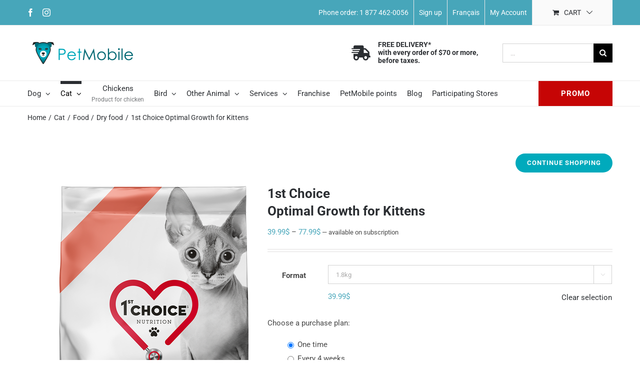

--- FILE ---
content_type: text/html; charset=UTF-8
request_url: https://petmobile.ca/product/1st-choice-optimal-growth-for-kittens/
body_size: 35814
content:
<!DOCTYPE html>
<html class="avada-html-layout-wide avada-html-header-position-top" dir="ltr" lang="en-US" prefix="og: https://ogp.me/ns#" prefix="og: http://ogp.me/ns# fb: http://ogp.me/ns/fb#">

<head>
	<meta http-equiv="X-UA-Compatible" content="IE=edge" />
	<meta http-equiv="Content-Type" content="text/html; charset=utf-8" />
	<meta name="viewport" content="width=device-width, initial-scale=1" />
	<title>PetMobile ‣ 1st Choice Optimal Growth for Kittens</title>
<link rel="alternate" hreflang="en" href="https://petmobile.ca/product/1st-choice-optimal-growth-for-kittens/" />
<link rel="alternate" hreflang="fr" href="https://petmobile.ca/fr/produit/1st-choice-croissance-optimale-pour-chatons/" />
<link rel="alternate" hreflang="x-default" href="https://petmobile.ca/product/1st-choice-optimal-growth-for-kittens/" />

		<!-- All in One SEO 4.9.3 - aioseo.com -->
	<meta name="description" content="1st Choice OPTIMAL GROWTH - KITTEN formula offers advanced nutrition easing the weaning process during which the kitten gradually replaces breast milk with dry food. The mini-kibbles are perfectly adapted to the baby&#039;s small teeth. This complete formula with fresh cod as 1st ingredient, menhaden, and salmon is the ideal solution for kittens who cannot" />
	<meta name="robots" content="max-image-preview:large" />
	<meta name="google-site-verification" content="Td6R-lVLwCX8Orfk_PkbscaJ_IOjKKITcSYfIQ3hIAM" />
	<link rel="canonical" href="https://petmobile.ca/product/1st-choice-optimal-growth-for-kittens/" />
	<meta name="generator" content="All in One SEO (AIOSEO) 4.9.3" />
		<meta property="og:locale" content="en_US" />
		<meta property="og:site_name" content="PetMobile" />
		<meta property="og:type" content="article" />
		<meta property="og:title" content="PetMobile ‣ 1st Choice Optimal Growth for Kittens" />
		<meta property="og:description" content="1st Choice OPTIMAL GROWTH - KITTEN formula offers advanced nutrition easing the weaning process during which the kitten gradually replaces breast milk with dry food. The mini-kibbles are perfectly adapted to the baby&#039;s small teeth. This complete formula with fresh cod as 1st ingredient, menhaden, and salmon is the ideal solution for kittens who cannot" />
		<meta property="og:url" content="https://petmobile.ca/product/1st-choice-optimal-growth-for-kittens/" />
		<meta property="og:image" content="https://petmobile.ca/wp-content/uploads/2020/05/petmobile_wide_logo3.png" />
		<meta property="og:image:secure_url" content="https://petmobile.ca/wp-content/uploads/2020/05/petmobile_wide_logo3.png" />
		<meta property="og:image:width" content="201" />
		<meta property="og:image:height" content="50" />
		<meta property="article:published_time" content="2021-05-10T20:02:55+00:00" />
		<meta property="article:modified_time" content="2025-01-17T17:12:21+00:00" />
		<meta property="article:publisher" content="https://www.facebook.com/PetmobileCanada/?ref=bookmarks" />
		<script type="application/ld+json" class="aioseo-schema">
			{"@context":"https:\/\/schema.org","@graph":[{"@type":"BreadcrumbList","@id":"https:\/\/petmobile.ca\/product\/1st-choice-optimal-growth-for-kittens\/#breadcrumblist","itemListElement":[{"@type":"ListItem","@id":"https:\/\/petmobile.ca#listItem","position":1,"name":"PetMobile","item":"https:\/\/petmobile.ca","nextItem":{"@type":"ListItem","@id":"https:\/\/petmobile.ca\/products\/#listItem","name":"Products"}},{"@type":"ListItem","@id":"https:\/\/petmobile.ca\/products\/#listItem","position":2,"name":"Products","item":"https:\/\/petmobile.ca\/products\/","nextItem":{"@type":"ListItem","@id":"https:\/\/petmobile.ca\/product-categories\/cat-products\/#listItem","name":"Cat"},"previousItem":{"@type":"ListItem","@id":"https:\/\/petmobile.ca#listItem","name":"PetMobile"}},{"@type":"ListItem","@id":"https:\/\/petmobile.ca\/product-categories\/cat-products\/#listItem","position":3,"name":"Cat","item":"https:\/\/petmobile.ca\/product-categories\/cat-products\/","nextItem":{"@type":"ListItem","@id":"https:\/\/petmobile.ca\/product-categories\/cat-products\/cat-food\/#listItem","name":"Food"},"previousItem":{"@type":"ListItem","@id":"https:\/\/petmobile.ca\/products\/#listItem","name":"Products"}},{"@type":"ListItem","@id":"https:\/\/petmobile.ca\/product-categories\/cat-products\/cat-food\/#listItem","position":4,"name":"Food","item":"https:\/\/petmobile.ca\/product-categories\/cat-products\/cat-food\/","nextItem":{"@type":"ListItem","@id":"https:\/\/petmobile.ca\/product-categories\/cat-products\/cat-food\/cat-dry-food\/#listItem","name":"Dry food"},"previousItem":{"@type":"ListItem","@id":"https:\/\/petmobile.ca\/product-categories\/cat-products\/#listItem","name":"Cat"}},{"@type":"ListItem","@id":"https:\/\/petmobile.ca\/product-categories\/cat-products\/cat-food\/cat-dry-food\/#listItem","position":5,"name":"Dry food","item":"https:\/\/petmobile.ca\/product-categories\/cat-products\/cat-food\/cat-dry-food\/","nextItem":{"@type":"ListItem","@id":"https:\/\/petmobile.ca\/product\/1st-choice-optimal-growth-for-kittens\/#listItem","name":"1st Choice  Optimal Growth for Kittens"},"previousItem":{"@type":"ListItem","@id":"https:\/\/petmobile.ca\/product-categories\/cat-products\/cat-food\/#listItem","name":"Food"}},{"@type":"ListItem","@id":"https:\/\/petmobile.ca\/product\/1st-choice-optimal-growth-for-kittens\/#listItem","position":6,"name":"1st Choice  Optimal Growth for Kittens","previousItem":{"@type":"ListItem","@id":"https:\/\/petmobile.ca\/product-categories\/cat-products\/cat-food\/cat-dry-food\/#listItem","name":"Dry food"}}]},{"@type":"Organization","@id":"https:\/\/petmobile.ca\/#organization","name":"PetMobile","description":"Livraison \u00e0 domicile pour animaux de compagnie","url":"https:\/\/petmobile.ca\/","telephone":"+18774620056","logo":{"@type":"ImageObject","url":"https:\/\/petmobile.ca\/wp-content\/uploads\/2021\/05\/PetMobile-1.png","@id":"https:\/\/petmobile.ca\/product\/1st-choice-optimal-growth-for-kittens\/#organizationLogo","width":160,"height":125},"image":{"@id":"https:\/\/petmobile.ca\/product\/1st-choice-optimal-growth-for-kittens\/#organizationLogo"},"sameAs":["https:\/\/www.facebook.com\/PetmobileCanada\/?ref=bookmarks","https:\/\/twitter.com\/petmobilecan","https:\/\/www.instagram.com\/petmobilecanada\/?hl=fr","https:\/\/www.youtube.com\/@petmobilecanada6884"]},{"@type":"WebPage","@id":"https:\/\/petmobile.ca\/product\/1st-choice-optimal-growth-for-kittens\/#webpage","url":"https:\/\/petmobile.ca\/product\/1st-choice-optimal-growth-for-kittens\/","name":"PetMobile \u2023 1st Choice Optimal Growth for Kittens","description":"1st Choice OPTIMAL GROWTH - KITTEN formula offers advanced nutrition easing the weaning process during which the kitten gradually replaces breast milk with dry food. The mini-kibbles are perfectly adapted to the baby's small teeth. This complete formula with fresh cod as 1st ingredient, menhaden, and salmon is the ideal solution for kittens who cannot","inLanguage":"en-US","isPartOf":{"@id":"https:\/\/petmobile.ca\/#website"},"breadcrumb":{"@id":"https:\/\/petmobile.ca\/product\/1st-choice-optimal-growth-for-kittens\/#breadcrumblist"},"image":{"@type":"ImageObject","url":"https:\/\/petmobile.ca\/wp-content\/uploads\/2021\/05\/1stch_sac_decoupe-web4_kitten.png","@id":"https:\/\/petmobile.ca\/product\/1st-choice-optimal-growth-for-kittens\/#mainImage","width":445,"height":616},"primaryImageOfPage":{"@id":"https:\/\/petmobile.ca\/product\/1st-choice-optimal-growth-for-kittens\/#mainImage"},"datePublished":"2021-05-10T15:02:55-04:00","dateModified":"2025-01-17T12:12:21-05:00"},{"@type":"WebSite","@id":"https:\/\/petmobile.ca\/#website","url":"https:\/\/petmobile.ca\/","name":"PetMobile","description":"Livraison \u00e0 domicile pour animaux de compagnie","inLanguage":"en-US","publisher":{"@id":"https:\/\/petmobile.ca\/#organization"}}]}
		</script>
		<!-- All in One SEO -->

<script id="cookieyes" type="text/javascript" src="https://cdn-cookieyes.com/client_data/4610c73cfc963144a032b3c8/script.js"></script>
<!-- Google Tag Manager for WordPress by gtm4wp.com -->
<script data-cfasync="false" data-pagespeed-no-defer>
	var gtm4wp_datalayer_name = "dataLayer";
	var dataLayer = dataLayer || [];
	const gtm4wp_use_sku_instead = 0;
	const gtm4wp_currency = 'CAD';
	const gtm4wp_product_per_impression = 10;
	const gtm4wp_clear_ecommerce = false;
	const gtm4wp_datalayer_max_timeout = 2000;
</script>
<!-- End Google Tag Manager for WordPress by gtm4wp.com --><link rel='dns-prefetch' href='//www.google.com' />
<link rel='dns-prefetch' href='//client.crisp.chat' />
<link rel="alternate" type="application/rss+xml" title="PetMobile &raquo; Feed" href="https://petmobile.ca/feed/" />
<link rel="alternate" type="application/rss+xml" title="PetMobile &raquo; Comments Feed" href="https://petmobile.ca/comments/feed/" />
								<link rel="icon" href="https://petmobile.ca/wp-content/uploads/2018/11/icon_petmobile.png" type="image/png" />
		
		
		
				<link rel="alternate" title="oEmbed (JSON)" type="application/json+oembed" href="https://petmobile.ca/wp-json/oembed/1.0/embed?url=https%3A%2F%2Fpetmobile.ca%2Fproduct%2F1st-choice-optimal-growth-for-kittens%2F" />
<link rel="alternate" title="oEmbed (XML)" type="text/xml+oembed" href="https://petmobile.ca/wp-json/oembed/1.0/embed?url=https%3A%2F%2Fpetmobile.ca%2Fproduct%2F1st-choice-optimal-growth-for-kittens%2F&#038;format=xml" />
<style id='wp-img-auto-sizes-contain-inline-css' type='text/css'>
img:is([sizes=auto i],[sizes^="auto," i]){contain-intrinsic-size:3000px 1500px}
/*# sourceURL=wp-img-auto-sizes-contain-inline-css */
</style>
<link rel='stylesheet' id='wapf-frontend-css-css' href='https://petmobile.ca/wp-content/plugins/advanced-product-fields-for-woocommerce/assets/css/frontend.min.css?ver=1.6.18' type='text/css' media='all' />
<link rel='stylesheet' id='oasis-css' href='https://petmobile.ca/wp-content/plugins/oasis/public/css/oasis-public.css?ver=1.0.0' type='text/css' media='all' />
<link rel='stylesheet' id='woof-css' href='https://petmobile.ca/wp-content/plugins/woocommerce-products-filter/css/front.css?ver=2.2.9.4' type='text/css' media='all' />
<style id='woof-inline-css' type='text/css'>

.woof_products_top_panel li span, .woof_products_top_panel2 li span{background: url(https://petmobile.ca/wp-content/plugins/woocommerce-products-filter/img/delete.png);background-size: 14px 14px;background-repeat: no-repeat;background-position: right;}
.woof_edit_view{
                    display: none;
                }
.woof_price_search_container .price_slider_amount button.button{
                        display: none;
                    }

                    /***** END: hiding submit button of the price slider ******/
.woof .widget_price_filter .ui-slider .ui-slider-range{
	background-color: #f39838;
}

div.widget_price_filter h4{
	display: none !important;
}
/*# sourceURL=woof-inline-css */
</style>
<link rel='stylesheet' id='chosen-drop-down-css' href='https://petmobile.ca/wp-content/plugins/woocommerce-products-filter/js/chosen/chosen.min.css?ver=2.2.9.4' type='text/css' media='all' />
<link rel='stylesheet' id='icheck-jquery-color-css' href='https://petmobile.ca/wp-content/plugins/woocommerce-products-filter/js/icheck/skins/flat/orange.css?ver=2.2.9.4' type='text/css' media='all' />
<style id='woocommerce-inline-inline-css' type='text/css'>
.woocommerce form .form-row .required { visibility: visible; }
/*# sourceURL=woocommerce-inline-inline-css */
</style>
<link rel='stylesheet' id='wcpv-frontend-styles-css' href='https://petmobile.ca/wp-content/plugins/woocommerce-product-vendors/build/frontend/wcpv-frontend-scripts.css?ver=475515535b7105dcdf9f' type='text/css' media='all' />
<link rel='stylesheet' id='wpml-menu-item-0-css' href='https://petmobile.ca/wp-content/plugins/sitepress-multilingual-cms/templates/language-switchers/menu-item/style.min.css?ver=1' type='text/css' media='all' />
<style id='wpml-menu-item-0-inline-css' type='text/css'>
li.wpml-ls-menu-item ul li a { width: auto; }
/*# sourceURL=wpml-menu-item-0-inline-css */
</style>
<link rel='stylesheet' id='if-menu-site-css-css' href='https://petmobile.ca/wp-content/plugins/if-menu/assets/if-menu-site.css?ver=6.9' type='text/css' media='all' />
<link rel='stylesheet' id='jquery-ui-style-css' href='https://petmobile.ca/wp-content/plugins/woocommerce-bookings/dist/jquery-ui-styles.css?ver=1.11.4-wc-bookings.2.2.5' type='text/css' media='all' />
<link rel='stylesheet' id='wc-bookings-styles-css' href='https://petmobile.ca/wp-content/plugins/woocommerce-bookings/dist/frontend.css?ver=2.2.5' type='text/css' media='all' />
<link rel='stylesheet' id='woo-pr-public-style-css' href='https://petmobile.ca/wp-content/plugins/woocommerce-points-and-rewards/includes/css/woo-pr-style-public.css?ver=2.5.3' type='text/css' media='all' />
<link rel='stylesheet' id='yith_wcbm_badge_style-css' href='https://petmobile.ca/wp-content/plugins/yith-woocommerce-badges-management/assets/css/frontend.css?ver=3.21.0' type='text/css' media='all' />
<style id='yith_wcbm_badge_style-inline-css' type='text/css'>
.yith-wcbm-badge.yith-wcbm-badge-text.yith-wcbm-badge-74791 {
				top: 0; right: 0; 
				
				-ms-transform: ; 
				-webkit-transform: ; 
				transform: ;
				padding: 10px 10px 10px 10px;
				background-color:#c60505; border-radius: 100% 100% 100% 100%; width:80px; height:80px;
			}.yith-wcbm-badge.yith-wcbm-badge-text.yith-wcbm-badge-74792 {
				top: 0; right: 0; 
				
				-ms-transform: ; 
				-webkit-transform: ; 
				transform: ;
				padding: 10px 10px 10px 10px;
				background-color:#c60505; border-radius: 100% 100% 100% 100%; width:80px; height:80px;
			}.yith-wcbm-badge.yith-wcbm-badge-text.yith-wcbm-badge-74794 {
				top: 0; right: 0; 
				
				-ms-transform: ; 
				-webkit-transform: ; 
				transform: ;
				padding: 10px 10px 10px 10px;
				background-color:#c60505; border-radius: 100% 100% 100% 100%; width:80px; height:80px;
			}.yith-wcbm-badge.yith-wcbm-badge-text.yith-wcbm-badge-74793 {
				top: 0; right: 0; 
				
				-ms-transform: ; 
				-webkit-transform: ; 
				transform: ;
				padding: 10px 10px 10px 10px;
				background-color:#c60505; border-radius: 100% 100% 100% 100%; width:80px; height:80px;
			}.yith-wcbm-badge.yith-wcbm-badge-text.yith-wcbm-badge-73144 {
				top: 0; right: 0; 
				
				-ms-transform: ; 
				-webkit-transform: ; 
				transform: ;
				padding: 10px 10px 10px 10px;
				background-color:#c60505; border-radius: 100% 100% 100% 100%; width:80px; height:80px;
			}.yith-wcbm-badge.yith-wcbm-badge-text.yith-wcbm-badge-73132 {
				top: 0; right: 0; 
				
				-ms-transform: ; 
				-webkit-transform: ; 
				transform: ;
				padding: 10px 10px 10px 10px;
				background-color:#c60505; border-radius: 100% 100% 100% 100%; width:80px; height:80px;
			}.yith-wcbm-badge.yith-wcbm-badge-text.yith-wcbm-badge-74606 {
				top: 0; right: 0; 
				
				-ms-transform: ; 
				-webkit-transform: ; 
				transform: ;
				padding: 10px 10px 10px 10px;
				background-color:#c60505; border-radius: 100% 100% 100% 100%; width:80px; height:80px;
			}.yith-wcbm-badge.yith-wcbm-badge-text.yith-wcbm-badge-74602 {
				top: 0; right: 0; 
				
				-ms-transform: ; 
				-webkit-transform: ; 
				transform: ;
				padding: 10px 10px 10px 10px;
				background-color:#c60505; border-radius: 100% 100% 100% 100%; width:80px; height:80px;
			}
/*# sourceURL=yith_wcbm_badge_style-inline-css */
</style>
<link rel='stylesheet' id='yith-gfont-open-sans-css' href='https://petmobile.ca/wp-content/plugins/yith-woocommerce-badges-management/assets/fonts/open-sans/style.css?ver=3.21.0' type='text/css' media='all' />
<link rel='stylesheet' id='wcsatt-css-css' href='https://petmobile.ca/wp-content/plugins/woocommerce-all-products-for-subscriptions/assets/css/frontend/woocommerce.css?ver=6.1.0' type='text/css' media='all' />
<link rel='stylesheet' id='avada-parent-style-css' href='https://petmobile.ca/wp-content/themes/Avada/style.css?ver=6.9' type='text/css' media='all' />
<link rel='stylesheet' id='child-style-css' href='https://petmobile.ca/wp-content/themes/Avada-Child-Theme/style.css?ver=6.9' type='text/css' media='all' />
<link rel='stylesheet' id='fusion-dynamic-css-css' href='https://petmobile.ca/wp-content/uploads/fusion-styles/01288e00de46c509309ad4dbe58c6d67.min.css?ver=3.14.2' type='text/css' media='all' />
<script type="text/javascript" id="wpml-cookie-js-extra">
/* <![CDATA[ */
var wpml_cookies = {"wp-wpml_current_language":{"value":"en","expires":1,"path":"/"}};
var wpml_cookies = {"wp-wpml_current_language":{"value":"en","expires":1,"path":"/"}};
//# sourceURL=wpml-cookie-js-extra
/* ]]> */
</script>
<script type="text/javascript" src="https://petmobile.ca/wp-content/plugins/sitepress-multilingual-cms/res/js/cookies/language-cookie.js?ver=486900" id="wpml-cookie-js" defer="defer" data-wp-strategy="defer"></script>
<script type="text/javascript" src="https://petmobile.ca/wp-includes/js/jquery/jquery.min.js?ver=3.7.1" id="jquery-core-js"></script>
<script type="text/javascript" src="https://petmobile.ca/wp-content/plugins/oasis/public/js/oasis-public.js?ver=1.0.0" id="oasis-js"></script>
<script type="text/javascript" src="https://petmobile.ca/wp-content/plugins/recaptcha-woo/js/rcfwc.js?ver=1.0" id="rcfwc-js-js" defer="defer" data-wp-strategy="defer"></script>
<script type="text/javascript" src="https://www.google.com/recaptcha/api.js?hl=en_US" id="recaptcha-js" defer="defer" data-wp-strategy="defer"></script>
<script type="text/javascript" src="//petmobile.ca/wp-content/plugins/revslider/sr6/assets/js/rbtools.min.js?ver=6.7.40" async id="tp-tools-js"></script>
<script type="text/javascript" src="//petmobile.ca/wp-content/plugins/revslider/sr6/assets/js/rs6.min.js?ver=6.7.40" async id="revmin-js"></script>
<script type="text/javascript" src="https://petmobile.ca/wp-content/plugins/woocommerce/assets/js/jquery-blockui/jquery.blockUI.min.js?ver=2.7.0-wc.10.4.3" id="wc-jquery-blockui-js" defer="defer" data-wp-strategy="defer"></script>
<script type="text/javascript" id="wc-add-to-cart-js-extra">
/* <![CDATA[ */
var wc_add_to_cart_params = {"ajax_url":"/wp-admin/admin-ajax.php","wc_ajax_url":"/?wc-ajax=%%endpoint%%","i18n_view_cart":"View cart","cart_url":"https://petmobile.ca/cart/","is_cart":"","cart_redirect_after_add":"no"};
//# sourceURL=wc-add-to-cart-js-extra
/* ]]> */
</script>
<script type="text/javascript" src="https://petmobile.ca/wp-content/plugins/woocommerce/assets/js/frontend/add-to-cart.min.js?ver=10.4.3" id="wc-add-to-cart-js" defer="defer" data-wp-strategy="defer"></script>
<script type="text/javascript" src="https://petmobile.ca/wp-content/plugins/woocommerce/assets/js/zoom/jquery.zoom.min.js?ver=1.7.21-wc.10.4.3" id="wc-zoom-js" defer="defer" data-wp-strategy="defer"></script>
<script type="text/javascript" src="https://petmobile.ca/wp-content/plugins/woocommerce/assets/js/flexslider/jquery.flexslider.min.js?ver=2.7.2-wc.10.4.3" id="wc-flexslider-js" defer="defer" data-wp-strategy="defer"></script>
<script type="text/javascript" id="wc-single-product-js-extra">
/* <![CDATA[ */
var wc_single_product_params = {"i18n_required_rating_text":"Please select a rating","i18n_rating_options":["1 of 5 stars","2 of 5 stars","3 of 5 stars","4 of 5 stars","5 of 5 stars"],"i18n_product_gallery_trigger_text":"View full-screen image gallery","review_rating_required":"no","flexslider":{"rtl":false,"animation":"slide","smoothHeight":true,"directionNav":true,"controlNav":"thumbnails","slideshow":false,"animationSpeed":500,"animationLoop":false,"allowOneSlide":false,"prevText":"\u003Ci class=\"awb-icon-angle-left\"\u003E\u003C/i\u003E","nextText":"\u003Ci class=\"awb-icon-angle-right\"\u003E\u003C/i\u003E"},"zoom_enabled":"1","zoom_options":[],"photoswipe_enabled":"","photoswipe_options":{"shareEl":false,"closeOnScroll":false,"history":false,"hideAnimationDuration":0,"showAnimationDuration":0},"flexslider_enabled":"1"};
//# sourceURL=wc-single-product-js-extra
/* ]]> */
</script>
<script type="text/javascript" src="https://petmobile.ca/wp-content/plugins/woocommerce/assets/js/frontend/single-product.min.js?ver=10.4.3" id="wc-single-product-js" defer="defer" data-wp-strategy="defer"></script>
<script type="text/javascript" src="https://petmobile.ca/wp-content/plugins/woocommerce/assets/js/js-cookie/js.cookie.min.js?ver=2.1.4-wc.10.4.3" id="wc-js-cookie-js" defer="defer" data-wp-strategy="defer"></script>
<script type="text/javascript" id="woocommerce-js-extra">
/* <![CDATA[ */
var woocommerce_params = {"ajax_url":"/wp-admin/admin-ajax.php","wc_ajax_url":"/?wc-ajax=%%endpoint%%","i18n_password_show":"Show password","i18n_password_hide":"Hide password"};
//# sourceURL=woocommerce-js-extra
/* ]]> */
</script>
<script type="text/javascript" src="https://petmobile.ca/wp-content/plugins/woocommerce/assets/js/frontend/woocommerce.min.js?ver=10.4.3" id="woocommerce-js" defer="defer" data-wp-strategy="defer"></script>
<script type="text/javascript" id="woo-pr-public-script-js-extra">
/* <![CDATA[ */
var WooPointsPublic = {"ajaxurl":"https://petmobile.ca/wp-admin/admin-ajax.php"};
//# sourceURL=woo-pr-public-script-js-extra
/* ]]> */
</script>
<script type="text/javascript" src="https://petmobile.ca/wp-content/plugins/woocommerce-points-and-rewards/includes/js/woo-pr-public.js" id="woo-pr-public-script-js"></script>
<script type="text/javascript" src="https://petmobile.ca/wp-content/themes/Avada-Child-Theme/front/js/registration_extrafields.js?ver=6.9" id="custom-script-registration_extrafields-js"></script>
<script type="text/javascript" src="https://petmobile.ca/wp-content/themes/Avada-Child-Theme/front/js/textual_substitutions.js?ver=6.9" id="custom-script-textual_substitutions-js"></script>
<link rel="https://api.w.org/" href="https://petmobile.ca/wp-json/" /><link rel="alternate" title="JSON" type="application/json" href="https://petmobile.ca/wp-json/wp/v2/product/40663" /><link rel="EditURI" type="application/rsd+xml" title="RSD" href="https://petmobile.ca/xmlrpc.php?rsd" />
<meta name="generator" content="WordPress 6.9" />
<meta name="generator" content="WooCommerce 10.4.3" />
<link rel='shortlink' href='https://petmobile.ca/?p=40663' />
<meta name="generator" content="WPML ver:4.8.6 stt:1,4;" />

<!-- Google Tag Manager for WordPress by gtm4wp.com -->
<!-- GTM Container placement set to automatic -->
<script data-cfasync="false" data-pagespeed-no-defer type="text/javascript">
	var dataLayer_content = {"pagePostType":"product","pagePostType2":"single-product","pagePostAuthor":"Alice Gauthier","productRatingCounts":[],"productAverageRating":0,"productReviewCount":0,"productType":"variable","productIsVariable":1};
	dataLayer.push( dataLayer_content );
</script>
<script data-cfasync="false" data-pagespeed-no-defer type="text/javascript">
(function(w,d,s,l,i){w[l]=w[l]||[];w[l].push({'gtm.start':
new Date().getTime(),event:'gtm.js'});var f=d.getElementsByTagName(s)[0],
j=d.createElement(s),dl=l!='dataLayer'?'&l='+l:'';j.async=true;j.src=
'//www.googletagmanager.com/gtm.js?id='+i+dl;f.parentNode.insertBefore(j,f);
})(window,document,'script','dataLayer','GTM-5X585P5J');
</script>
<!-- End Google Tag Manager for WordPress by gtm4wp.com --><link rel="preload" href="https://petmobile.ca/wp-content/themes/Avada/includes/lib/assets/fonts/icomoon/awb-icons.woff" as="font" type="font/woff" crossorigin><link rel="preload" href="//petmobile.ca/wp-content/themes/Avada/includes/lib/assets/fonts/fontawesome/webfonts/fa-brands-400.woff2" as="font" type="font/woff2" crossorigin><link rel="preload" href="//petmobile.ca/wp-content/themes/Avada/includes/lib/assets/fonts/fontawesome/webfonts/fa-regular-400.woff2" as="font" type="font/woff2" crossorigin><link rel="preload" href="//petmobile.ca/wp-content/themes/Avada/includes/lib/assets/fonts/fontawesome/webfonts/fa-solid-900.woff2" as="font" type="font/woff2" crossorigin><link rel="preload" href="https://petmobile.ca/wp-content/uploads/fusion-gfonts/KFO7CnqEu92Fr1ME7kSn66aGLdTylUAMa3yUBA.woff2" as="font" type="font/woff2" crossorigin><style type="text/css" id="css-fb-visibility">@media screen and (max-width: 320px){.fusion-no-small-visibility{display:none !important;}body .sm-text-align-center{text-align:center !important;}body .sm-text-align-left{text-align:left !important;}body .sm-text-align-right{text-align:right !important;}body .sm-text-align-justify{text-align:justify !important;}body .sm-flex-align-center{justify-content:center !important;}body .sm-flex-align-flex-start{justify-content:flex-start !important;}body .sm-flex-align-flex-end{justify-content:flex-end !important;}body .sm-mx-auto{margin-left:auto !important;margin-right:auto !important;}body .sm-ml-auto{margin-left:auto !important;}body .sm-mr-auto{margin-right:auto !important;}body .fusion-absolute-position-small{position:absolute;width:100%;}.awb-sticky.awb-sticky-small{ position: sticky; top: var(--awb-sticky-offset,0); }}@media screen and (min-width: 321px) and (max-width: 300px){.fusion-no-medium-visibility{display:none !important;}body .md-text-align-center{text-align:center !important;}body .md-text-align-left{text-align:left !important;}body .md-text-align-right{text-align:right !important;}body .md-text-align-justify{text-align:justify !important;}body .md-flex-align-center{justify-content:center !important;}body .md-flex-align-flex-start{justify-content:flex-start !important;}body .md-flex-align-flex-end{justify-content:flex-end !important;}body .md-mx-auto{margin-left:auto !important;margin-right:auto !important;}body .md-ml-auto{margin-left:auto !important;}body .md-mr-auto{margin-right:auto !important;}body .fusion-absolute-position-medium{position:absolute;width:100%;}.awb-sticky.awb-sticky-medium{ position: sticky; top: var(--awb-sticky-offset,0); }}@media screen and (min-width: 301px){.fusion-no-large-visibility{display:none !important;}body .lg-text-align-center{text-align:center !important;}body .lg-text-align-left{text-align:left !important;}body .lg-text-align-right{text-align:right !important;}body .lg-text-align-justify{text-align:justify !important;}body .lg-flex-align-center{justify-content:center !important;}body .lg-flex-align-flex-start{justify-content:flex-start !important;}body .lg-flex-align-flex-end{justify-content:flex-end !important;}body .lg-mx-auto{margin-left:auto !important;margin-right:auto !important;}body .lg-ml-auto{margin-left:auto !important;}body .lg-mr-auto{margin-right:auto !important;}body .fusion-absolute-position-large{position:absolute;width:100%;}.awb-sticky.awb-sticky-large{ position: sticky; top: var(--awb-sticky-offset,0); }}</style>	<noscript><style>.woocommerce-product-gallery{ opacity: 1 !important; }</style></noscript>
	<meta name="generator" content="Powered by Slider Revolution 6.7.40 - responsive, Mobile-Friendly Slider Plugin for WordPress with comfortable drag and drop interface." />
<script>function setREVStartSize(e){
			//window.requestAnimationFrame(function() {
				window.RSIW = window.RSIW===undefined ? window.innerWidth : window.RSIW;
				window.RSIH = window.RSIH===undefined ? window.innerHeight : window.RSIH;
				try {
					var pw = document.getElementById(e.c).parentNode.offsetWidth,
						newh;
					pw = pw===0 || isNaN(pw) || (e.l=="fullwidth" || e.layout=="fullwidth") ? window.RSIW : pw;
					e.tabw = e.tabw===undefined ? 0 : parseInt(e.tabw);
					e.thumbw = e.thumbw===undefined ? 0 : parseInt(e.thumbw);
					e.tabh = e.tabh===undefined ? 0 : parseInt(e.tabh);
					e.thumbh = e.thumbh===undefined ? 0 : parseInt(e.thumbh);
					e.tabhide = e.tabhide===undefined ? 0 : parseInt(e.tabhide);
					e.thumbhide = e.thumbhide===undefined ? 0 : parseInt(e.thumbhide);
					e.mh = e.mh===undefined || e.mh=="" || e.mh==="auto" ? 0 : parseInt(e.mh,0);
					if(e.layout==="fullscreen" || e.l==="fullscreen")
						newh = Math.max(e.mh,window.RSIH);
					else{
						e.gw = Array.isArray(e.gw) ? e.gw : [e.gw];
						for (var i in e.rl) if (e.gw[i]===undefined || e.gw[i]===0) e.gw[i] = e.gw[i-1];
						e.gh = e.el===undefined || e.el==="" || (Array.isArray(e.el) && e.el.length==0)? e.gh : e.el;
						e.gh = Array.isArray(e.gh) ? e.gh : [e.gh];
						for (var i in e.rl) if (e.gh[i]===undefined || e.gh[i]===0) e.gh[i] = e.gh[i-1];
											
						var nl = new Array(e.rl.length),
							ix = 0,
							sl;
						e.tabw = e.tabhide>=pw ? 0 : e.tabw;
						e.thumbw = e.thumbhide>=pw ? 0 : e.thumbw;
						e.tabh = e.tabhide>=pw ? 0 : e.tabh;
						e.thumbh = e.thumbhide>=pw ? 0 : e.thumbh;
						for (var i in e.rl) nl[i] = e.rl[i]<window.RSIW ? 0 : e.rl[i];
						sl = nl[0];
						for (var i in nl) if (sl>nl[i] && nl[i]>0) { sl = nl[i]; ix=i;}
						var m = pw>(e.gw[ix]+e.tabw+e.thumbw) ? 1 : (pw-(e.tabw+e.thumbw)) / (e.gw[ix]);
						newh =  (e.gh[ix] * m) + (e.tabh + e.thumbh);
					}
					var el = document.getElementById(e.c);
					if (el!==null && el) el.style.height = newh+"px";
					el = document.getElementById(e.c+"_wrapper");
					if (el!==null && el) {
						el.style.height = newh+"px";
						el.style.display = "block";
					}
				} catch(e){
					console.log("Failure at Presize of Slider:" + e)
				}
			//});
		  };</script>
		<style type="text/css" id="wp-custom-css">
			.yrm-button-text-span {
	font-weight: 600!important;
	align-content: left!important;
}

.yrm-btn-wrapper span {
	text-align: left!important;
}

.yrm-button-text-span:hover {
	color: #05aec1 !important;
}


.fusion-main-menu>#menu-principal-menu>li {
    padding-right:19px;
}

.fusion-main-menu>#menu-menu-principale>li {
    padding-right:13px;
}

body:not(.avada-menu-highlight-style-background) .fusion-is-sticky .fusion-main-menu>ul>li:not(:last-child) {
    padding-right: 30px;
}


.woocommerce h2 {
    color: #006873 !important;
}

#wcfmmp-stores-wrap ul.wcfmmp-store-wrap li .store-data h2 a {
	color: #000 !important;
}

#wcfmmp-stores-wrap ul.wcfmmp-store-wrap li .store-data h2 a, #wcfmmp-stores-wrap ul.wcfmmp-store-wrap li .store-data-container .store-address, #wcfmmp-stores-wrap ul.wcfmmp-store-wrap li .store-data-container .store-phone {
    color: #000!important;
}

.tax-product_cat .wcfmmp-product-geolocate-wrapper {
	display: none;
}
li#menu-item-34407 a,
li#menu-item-34426 a,
li#menu-item-34426 a {
	color: #FFEF00;
}

/* Get "satisfaction guaranteed" banner to display without top margin, bottom padding, and be 100% width on home page */
div.baniere-satisfaction-column > div.fusion-row:first-child > div.fusion-layout-column:first-child {
  margin-top: 0 !important;	
}

div.baniere-satisfaction-column > div.fusion-row:first-child > div.fusion-layout-column:first-child > .fusion-column-wrapper:first-child {
  padding-bottom: 0 !important;	
}

.baniere-satisfaction img {
	width: 100%;
}

ul.fusion-menu > li:not(.fusion-menu-login-box) > a.fusion-bar-highlight {
    max-height: 100px!important;
}

.fusion-mobile-menu-icons a {
    font-size: 28px!important;
}

.grecaptcha-badge:not([data-style="inline"]) {
    visibility: hidden;
}
.contact-sample-form .wpcf7-form-control-wrap{
display: block;
}
.contact-sample-form .wpcf7-not-valid-tip{
	position: absolute;
    left: 10px;
    bottom: 2px;
    font-size: 13px;
    z-index: 9;
	top: inherit;
}
.contact-sample-form  .wpcf7-list-item{
	margin-left: 0;
}
@media (max-width: 500px) {
	.fusion-social-links-header {
		display: none;
	}
	
	#rev_slider_4_1_wrapper .uranus.tparrows,
	#rev_slider_5_1_wrapper .uranus.tparrows {
		display: none;
	}
	
	.fusion-carousel-nav > span.fusion-nav-prev,
	.fusion-carousel-nav > span.fusion-nav-next {
		display: none!important;
	}
}

.fusion-secondary-menu>ul>li>a {
    padding: 0 10px!important;
}

.fusion-social-networks-wrapper {
		min-width: 100px;
}

.fusion-social-networks .fusion-social-network-icon {
    margin: 0 8px 10px!important;
}

.fusion-social-links-header {
    margin-top: 5px!important;
}

.catalog-ordering.fusion-clearfix .orderby-order-container,
.catalog-ordering.fusion-clearfix ul.fusion-grid-list-view {
    display: inline-block!important;
}

ul.sort-count.order-dropdown {
		display: none!important;
}

strong.breadcrumb_last {
		color: #47a6ba;
}

body.search div.fusion-page-title-row {
		margin-left: auto;
    margin-right: auto;
}

@media only screen and (max-width: 1200px) {
		body.search div.fusion-page-title-row {
				padding-left: 30px;
				padding-right: 30px;
		}
}

@media only screen and (max-width: 800px) {
		.fusion-body .products li {
    		width: 45%;
		}
}

@media only screen and (max-width: 450px) {
		.fusion-body .products li {
    		width: 100%;
		}
}

@media only screen and (max-width: 576px) {
		ul.products div.fusion-rollover,
	  ul.slides div.fusion-rollover {
				transform: none!important;
				opacity: 1;
				background-image: none;
				position: relative;
		}
	
		ul.products div.fusion-rollover .fusion-product-buttons,
	  ul.slides div.fusion-rollover .fusion-product-buttons {
				margin-top: 0px;
		}
	
		ul.products div.fusion-product-content,
	  ul.slides div.fusion-product-content {
				padding-top: 0px;
				padding-bottom: 5px;
		}
	
	  ul.slides div.fusion-rollover .fusion-product-buttons {
        position: relative!important;
        bottom: 0px!important;
    }
}

h2.entry-title.fusion-post-title.fusion-responsive-typography-calculated {
		line-height: 1.2!important;
}

.fusion-blog-layout-grid.fusion-blog-equal-heights .fusion-post-wrapper .fusion-post-content.post-content {
    margin-bottom: 10px;
}

/*I moved the update cart button from the total section to under the items list, on cart page.*/
div.wc-proceed-to-checkout a.fusion-update-cart {
		display:none!important;
}

/* Custom Carousel style */
.custom-carousel {
		width: 100%;
		height: 400px;
		max-height: 26vw;
		position: relative;
}

.custom-carousel > .custom-carousel-nav {
		position: absolute;
		top: 0px;
		left: 0px;
		width: 100%;
		height: 100%;
}

.custom-carousel > .custom-carousel-nav > button {
		position: absolute;
		top: calc(50% - 25px);
		height: 50px;
		font-size: 50px;
		line-height: 1;
		z-index: 1;
    background: none;
    outline: none;
    border: none;
    cursor: pointer;
    color: white;
}

.custom-carousel > .custom-carousel-nav > .custom-carousel-nav-prev {
		left: 0px;
}

.custom-carousel > .custom-carousel-nav > .custom-carousel-nav-next {
		right: 0px;
}

.custom-carousel > .custom-carousel-nav > .custom-carousel-pagination {
		position: absolute;
		width: 100%;
		bottom: 0px;
		display: -webkit-box;
		display: -ms-flexbox;
		display: flex;
		-webkit-box-pack: center;
		    -ms-flex-pack: center;
		        justify-content: center;
    padding-bottom: 15px;
}

.custom-carousel > .custom-carousel-nav > .custom-carousel-pagination > .custom-carousel-pagination-item {
		z-index: 1;
		width: 15px;
    height: 15px;
    opacity: .5;
    margin-left: 5px;
    -webkit-transition: all .2s ease;
    -o-transition: all .2s ease;
    transition: all .2s ease;
    position: relative;
    border: 0px solid #fff;
    border-radius: 50%;
		cursor: pointer;
}

.custom-carousel > .custom-carousel-nav > .custom-carousel-pagination > .custom-carousel-pagination-item:first-child {
		margin-left: 0px;
}

.custom-carousel > .custom-carousel-nav > .custom-carousel-pagination > .custom-carousel-pagination-item:hover, .custom-carousel > .custom-carousel-nav > .custom-carousel-pagination > .custom-carousel-pagination-item.active {
    opacity: 1;
    width: 15px;
    height: 15px;
    border: 2px solid #fff;
}

.custom-carousel > .custom-carousel-nav > .custom-carousel-pagination > .custom-carousel-pagination-item::before {
    content: ' ';
    background-color: #fff;
    width: 100%;
    height: 100%;
    position: absolute;
    border-radius: 50%;
    top: 0%;
    left: 0%;
    -webkit-transition: all .2s ease;
    -o-transition: all .2s ease;
    transition: all .2s ease;
}

.custom-carousel > .custom-carousel-nav > .custom-carousel-pagination > .custom-carousel-pagination-item:hover::before, .custom-carousel > .custom-carousel-nav > .custom-carousel-pagination > .custom-carousel-pagination-item.active::before {
    top: 25%;
    left: 25%;
    width: 50%;
    height: 50%;
}

.custom-carousel > .custom-carousel-items {
		width: 100%;
		height: 100%;
}

.custom-carousel .custom-carousel-item {
		position: absolute;
		z-index: 1;
		top: 0px;
		left: 0px;
		width: 100%;
		height: 100%;
		visibility: hidden;
		opacity: 0;
		-webkit-transition: all 1.5s;
		-o-transition: all 1.5s;
		transition: all 1.5s;
}

.custom-carousel .custom-carousel-item.active {
		position: relative;
		visibility: visible;
		opacity: 1;
}

.custom-carousel > .custom-carousel-items img {
		width: 100%;
		height: 400px;
		max-height: 26vw;
		-o-object-fit: cover;
		object-fit: cover;
}

.fusion-custom-menu-item-contents.fusion-menu-cart-items {
    width: 100%;
}		</style>
				<script type="text/javascript">
			var doc = document.documentElement;
			doc.setAttribute( 'data-useragent', navigator.userAgent );
		</script>
		
	<script>
setInterval(function() {
   if (document.getElementsByClassName('woocommerce-error').length) {
	   Array.prototype.forEach.call(document.getElementsByClassName('woocommerce-error'), function(e) {
		    if (e.innerText.includes('1x1x1')){
		    	e.hidden = true;
		    }
		});
	}
}, 100);
</script>
	<!-- Google tag (gtag.js) 
		<script async src="https://www.googletagmanager.com/gtag/js?id=G-S8XDXXH0NM"></script>
		<script>
		  window.dataLayer = window.dataLayer || [];
		  function gtag(){dataLayer.push(arguments);}
		  gtag('js', new Date());
		
		  gtag('config', 'G-S8XDXXH0NM'); /*from google.analytics*/
		  gtag('config', 'AW-1026204897'); /*from google.ads*/
		</script>-->

	<!-- Google tag (gtag.js) -->
	<script async src="https://www.googletagmanager.com/gtag/js?id=UA-256839146-1"></script>
	<script>
		window.dataLayer = window.dataLayer || [];
		function gtag() { dataLayer.push(arguments); }
		gtag('js', new Date());

		gtag('config', 'UA-256839146-1');/*from google.analytics*/
		gtag('config', 'AW-1026204897'); /*from google.ads*/

	</script>


	<!-- Event snippet for Website traffic conversion page google.ads-->
	<script>
		gtag('event', 'conversion', { 'send_to': 'AW-1026204897/qlPmCN-b8NoCEOHJqukD' });
	</script>

    <!-- Meta Pixel Code -->
    <script>
        !function(f,b,e,v,n,t,s)
        {if(f.fbq)return;n=f.fbq=function(){n.callMethod?
        n.callMethod.apply(n,arguments):n.queue.push(arguments)};
        if(!f._fbq)f._fbq=n;n.push=n;n.loaded=!0;n.version='2.0';
        n.queue=[];t=b.createElement(e);t.async=!0;
        t.src=v;s=b.getElementsByTagName(e)[0];
        s.parentNode.insertBefore(t,s)}(window, document,'script',
        'https://connect.facebook.net/en_US/fbevents.js');
        fbq('init', '562193336879330');
        fbq('track', 'PageView');
        </script>
        <noscript><img height="1" width="1" style="display:none"
        src="https://www.facebook.com/tr?id=562193336879330&ev=PageView&noscript=1"
        />
    </noscript>
    <!-- End Meta Pixel Code -->


<link rel='stylesheet' id='wc-blocks-style-css' href='https://petmobile.ca/wp-content/plugins/woocommerce/assets/client/blocks/wc-blocks.css?ver=wc-10.4.3' type='text/css' media='all' />
<style id='global-styles-inline-css' type='text/css'>
:root{--wp--preset--aspect-ratio--square: 1;--wp--preset--aspect-ratio--4-3: 4/3;--wp--preset--aspect-ratio--3-4: 3/4;--wp--preset--aspect-ratio--3-2: 3/2;--wp--preset--aspect-ratio--2-3: 2/3;--wp--preset--aspect-ratio--16-9: 16/9;--wp--preset--aspect-ratio--9-16: 9/16;--wp--preset--color--black: #000000;--wp--preset--color--cyan-bluish-gray: #abb8c3;--wp--preset--color--white: #ffffff;--wp--preset--color--pale-pink: #f78da7;--wp--preset--color--vivid-red: #cf2e2e;--wp--preset--color--luminous-vivid-orange: #ff6900;--wp--preset--color--luminous-vivid-amber: #fcb900;--wp--preset--color--light-green-cyan: #7bdcb5;--wp--preset--color--vivid-green-cyan: #00d084;--wp--preset--color--pale-cyan-blue: #8ed1fc;--wp--preset--color--vivid-cyan-blue: #0693e3;--wp--preset--color--vivid-purple: #9b51e0;--wp--preset--color--awb-color-1: rgba(255,255,255,1);--wp--preset--color--awb-color-2: rgba(246,246,246,1);--wp--preset--color--awb-color-3: rgba(234,234,234,1);--wp--preset--color--awb-color-4: rgba(71,166,186,1);--wp--preset--color--awb-color-5: rgba(116,116,116,1);--wp--preset--color--awb-color-6: rgba(51,51,51,1);--wp--preset--color--awb-color-7: rgba(43,46,50,1);--wp--preset--color--awb-color-8: rgba(0,0,0,1);--wp--preset--color--awb-color-custom-10: rgba(73,73,73,1);--wp--preset--color--awb-color-custom-11: rgba(246,246,246,0.8);--wp--preset--color--awb-color-custom-12: rgba(235,235,235,1);--wp--preset--color--awb-color-custom-13: rgba(160,206,78,1);--wp--preset--gradient--vivid-cyan-blue-to-vivid-purple: linear-gradient(135deg,rgb(6,147,227) 0%,rgb(155,81,224) 100%);--wp--preset--gradient--light-green-cyan-to-vivid-green-cyan: linear-gradient(135deg,rgb(122,220,180) 0%,rgb(0,208,130) 100%);--wp--preset--gradient--luminous-vivid-amber-to-luminous-vivid-orange: linear-gradient(135deg,rgb(252,185,0) 0%,rgb(255,105,0) 100%);--wp--preset--gradient--luminous-vivid-orange-to-vivid-red: linear-gradient(135deg,rgb(255,105,0) 0%,rgb(207,46,46) 100%);--wp--preset--gradient--very-light-gray-to-cyan-bluish-gray: linear-gradient(135deg,rgb(238,238,238) 0%,rgb(169,184,195) 100%);--wp--preset--gradient--cool-to-warm-spectrum: linear-gradient(135deg,rgb(74,234,220) 0%,rgb(151,120,209) 20%,rgb(207,42,186) 40%,rgb(238,44,130) 60%,rgb(251,105,98) 80%,rgb(254,248,76) 100%);--wp--preset--gradient--blush-light-purple: linear-gradient(135deg,rgb(255,206,236) 0%,rgb(152,150,240) 100%);--wp--preset--gradient--blush-bordeaux: linear-gradient(135deg,rgb(254,205,165) 0%,rgb(254,45,45) 50%,rgb(107,0,62) 100%);--wp--preset--gradient--luminous-dusk: linear-gradient(135deg,rgb(255,203,112) 0%,rgb(199,81,192) 50%,rgb(65,88,208) 100%);--wp--preset--gradient--pale-ocean: linear-gradient(135deg,rgb(255,245,203) 0%,rgb(182,227,212) 50%,rgb(51,167,181) 100%);--wp--preset--gradient--electric-grass: linear-gradient(135deg,rgb(202,248,128) 0%,rgb(113,206,126) 100%);--wp--preset--gradient--midnight: linear-gradient(135deg,rgb(2,3,129) 0%,rgb(40,116,252) 100%);--wp--preset--font-size--small: 11.25px;--wp--preset--font-size--medium: 20px;--wp--preset--font-size--large: 22.5px;--wp--preset--font-size--x-large: 42px;--wp--preset--font-size--normal: 15px;--wp--preset--font-size--xlarge: 30px;--wp--preset--font-size--huge: 45px;--wp--preset--spacing--20: 0.44rem;--wp--preset--spacing--30: 0.67rem;--wp--preset--spacing--40: 1rem;--wp--preset--spacing--50: 1.5rem;--wp--preset--spacing--60: 2.25rem;--wp--preset--spacing--70: 3.38rem;--wp--preset--spacing--80: 5.06rem;--wp--preset--shadow--natural: 6px 6px 9px rgba(0, 0, 0, 0.2);--wp--preset--shadow--deep: 12px 12px 50px rgba(0, 0, 0, 0.4);--wp--preset--shadow--sharp: 6px 6px 0px rgba(0, 0, 0, 0.2);--wp--preset--shadow--outlined: 6px 6px 0px -3px rgb(255, 255, 255), 6px 6px rgb(0, 0, 0);--wp--preset--shadow--crisp: 6px 6px 0px rgb(0, 0, 0);}:where(.is-layout-flex){gap: 0.5em;}:where(.is-layout-grid){gap: 0.5em;}body .is-layout-flex{display: flex;}.is-layout-flex{flex-wrap: wrap;align-items: center;}.is-layout-flex > :is(*, div){margin: 0;}body .is-layout-grid{display: grid;}.is-layout-grid > :is(*, div){margin: 0;}:where(.wp-block-columns.is-layout-flex){gap: 2em;}:where(.wp-block-columns.is-layout-grid){gap: 2em;}:where(.wp-block-post-template.is-layout-flex){gap: 1.25em;}:where(.wp-block-post-template.is-layout-grid){gap: 1.25em;}.has-black-color{color: var(--wp--preset--color--black) !important;}.has-cyan-bluish-gray-color{color: var(--wp--preset--color--cyan-bluish-gray) !important;}.has-white-color{color: var(--wp--preset--color--white) !important;}.has-pale-pink-color{color: var(--wp--preset--color--pale-pink) !important;}.has-vivid-red-color{color: var(--wp--preset--color--vivid-red) !important;}.has-luminous-vivid-orange-color{color: var(--wp--preset--color--luminous-vivid-orange) !important;}.has-luminous-vivid-amber-color{color: var(--wp--preset--color--luminous-vivid-amber) !important;}.has-light-green-cyan-color{color: var(--wp--preset--color--light-green-cyan) !important;}.has-vivid-green-cyan-color{color: var(--wp--preset--color--vivid-green-cyan) !important;}.has-pale-cyan-blue-color{color: var(--wp--preset--color--pale-cyan-blue) !important;}.has-vivid-cyan-blue-color{color: var(--wp--preset--color--vivid-cyan-blue) !important;}.has-vivid-purple-color{color: var(--wp--preset--color--vivid-purple) !important;}.has-black-background-color{background-color: var(--wp--preset--color--black) !important;}.has-cyan-bluish-gray-background-color{background-color: var(--wp--preset--color--cyan-bluish-gray) !important;}.has-white-background-color{background-color: var(--wp--preset--color--white) !important;}.has-pale-pink-background-color{background-color: var(--wp--preset--color--pale-pink) !important;}.has-vivid-red-background-color{background-color: var(--wp--preset--color--vivid-red) !important;}.has-luminous-vivid-orange-background-color{background-color: var(--wp--preset--color--luminous-vivid-orange) !important;}.has-luminous-vivid-amber-background-color{background-color: var(--wp--preset--color--luminous-vivid-amber) !important;}.has-light-green-cyan-background-color{background-color: var(--wp--preset--color--light-green-cyan) !important;}.has-vivid-green-cyan-background-color{background-color: var(--wp--preset--color--vivid-green-cyan) !important;}.has-pale-cyan-blue-background-color{background-color: var(--wp--preset--color--pale-cyan-blue) !important;}.has-vivid-cyan-blue-background-color{background-color: var(--wp--preset--color--vivid-cyan-blue) !important;}.has-vivid-purple-background-color{background-color: var(--wp--preset--color--vivid-purple) !important;}.has-black-border-color{border-color: var(--wp--preset--color--black) !important;}.has-cyan-bluish-gray-border-color{border-color: var(--wp--preset--color--cyan-bluish-gray) !important;}.has-white-border-color{border-color: var(--wp--preset--color--white) !important;}.has-pale-pink-border-color{border-color: var(--wp--preset--color--pale-pink) !important;}.has-vivid-red-border-color{border-color: var(--wp--preset--color--vivid-red) !important;}.has-luminous-vivid-orange-border-color{border-color: var(--wp--preset--color--luminous-vivid-orange) !important;}.has-luminous-vivid-amber-border-color{border-color: var(--wp--preset--color--luminous-vivid-amber) !important;}.has-light-green-cyan-border-color{border-color: var(--wp--preset--color--light-green-cyan) !important;}.has-vivid-green-cyan-border-color{border-color: var(--wp--preset--color--vivid-green-cyan) !important;}.has-pale-cyan-blue-border-color{border-color: var(--wp--preset--color--pale-cyan-blue) !important;}.has-vivid-cyan-blue-border-color{border-color: var(--wp--preset--color--vivid-cyan-blue) !important;}.has-vivid-purple-border-color{border-color: var(--wp--preset--color--vivid-purple) !important;}.has-vivid-cyan-blue-to-vivid-purple-gradient-background{background: var(--wp--preset--gradient--vivid-cyan-blue-to-vivid-purple) !important;}.has-light-green-cyan-to-vivid-green-cyan-gradient-background{background: var(--wp--preset--gradient--light-green-cyan-to-vivid-green-cyan) !important;}.has-luminous-vivid-amber-to-luminous-vivid-orange-gradient-background{background: var(--wp--preset--gradient--luminous-vivid-amber-to-luminous-vivid-orange) !important;}.has-luminous-vivid-orange-to-vivid-red-gradient-background{background: var(--wp--preset--gradient--luminous-vivid-orange-to-vivid-red) !important;}.has-very-light-gray-to-cyan-bluish-gray-gradient-background{background: var(--wp--preset--gradient--very-light-gray-to-cyan-bluish-gray) !important;}.has-cool-to-warm-spectrum-gradient-background{background: var(--wp--preset--gradient--cool-to-warm-spectrum) !important;}.has-blush-light-purple-gradient-background{background: var(--wp--preset--gradient--blush-light-purple) !important;}.has-blush-bordeaux-gradient-background{background: var(--wp--preset--gradient--blush-bordeaux) !important;}.has-luminous-dusk-gradient-background{background: var(--wp--preset--gradient--luminous-dusk) !important;}.has-pale-ocean-gradient-background{background: var(--wp--preset--gradient--pale-ocean) !important;}.has-electric-grass-gradient-background{background: var(--wp--preset--gradient--electric-grass) !important;}.has-midnight-gradient-background{background: var(--wp--preset--gradient--midnight) !important;}.has-small-font-size{font-size: var(--wp--preset--font-size--small) !important;}.has-medium-font-size{font-size: var(--wp--preset--font-size--medium) !important;}.has-large-font-size{font-size: var(--wp--preset--font-size--large) !important;}.has-x-large-font-size{font-size: var(--wp--preset--font-size--x-large) !important;}
/*# sourceURL=global-styles-inline-css */
</style>
<link rel='stylesheet' id='wc-stripe-blocks-checkout-style-css' href='https://petmobile.ca/wp-content/plugins/woocommerce-gateway-stripe/build/upe-blocks.css?ver=1e1661bb3db973deba05' type='text/css' media='all' />
<link rel='stylesheet' id='woof_tooltip-css-css' href='https://petmobile.ca/wp-content/plugins/woocommerce-products-filter/js/tooltip/css/tooltipster.bundle.min.css?ver=2.2.9.4' type='text/css' media='all' />
<link rel='stylesheet' id='woof_tooltip-css-noir-css' href='https://petmobile.ca/wp-content/plugins/woocommerce-products-filter/js/tooltip/css/plugins/tooltipster/sideTip/themes/tooltipster-sideTip-noir.min.css?ver=2.2.9.4' type='text/css' media='all' />
<link rel='stylesheet' id='wp-block-library-css' href='https://petmobile.ca/wp-includes/css/dist/block-library/style.min.css?ver=6.9' type='text/css' media='all' />
<style id='wp-block-library-inline-css' type='text/css'>
/*wp_block_styles_on_demand_placeholder:6979dc7f3fa95*/
/*# sourceURL=wp-block-library-inline-css */
</style>
<style id='wp-block-library-theme-inline-css' type='text/css'>
.wp-block-audio :where(figcaption){color:#555;font-size:13px;text-align:center}.is-dark-theme .wp-block-audio :where(figcaption){color:#ffffffa6}.wp-block-audio{margin:0 0 1em}.wp-block-code{border:1px solid #ccc;border-radius:4px;font-family:Menlo,Consolas,monaco,monospace;padding:.8em 1em}.wp-block-embed :where(figcaption){color:#555;font-size:13px;text-align:center}.is-dark-theme .wp-block-embed :where(figcaption){color:#ffffffa6}.wp-block-embed{margin:0 0 1em}.blocks-gallery-caption{color:#555;font-size:13px;text-align:center}.is-dark-theme .blocks-gallery-caption{color:#ffffffa6}:root :where(.wp-block-image figcaption){color:#555;font-size:13px;text-align:center}.is-dark-theme :root :where(.wp-block-image figcaption){color:#ffffffa6}.wp-block-image{margin:0 0 1em}.wp-block-pullquote{border-bottom:4px solid;border-top:4px solid;color:currentColor;margin-bottom:1.75em}.wp-block-pullquote :where(cite),.wp-block-pullquote :where(footer),.wp-block-pullquote__citation{color:currentColor;font-size:.8125em;font-style:normal;text-transform:uppercase}.wp-block-quote{border-left:.25em solid;margin:0 0 1.75em;padding-left:1em}.wp-block-quote cite,.wp-block-quote footer{color:currentColor;font-size:.8125em;font-style:normal;position:relative}.wp-block-quote:where(.has-text-align-right){border-left:none;border-right:.25em solid;padding-left:0;padding-right:1em}.wp-block-quote:where(.has-text-align-center){border:none;padding-left:0}.wp-block-quote.is-large,.wp-block-quote.is-style-large,.wp-block-quote:where(.is-style-plain){border:none}.wp-block-search .wp-block-search__label{font-weight:700}.wp-block-search__button{border:1px solid #ccc;padding:.375em .625em}:where(.wp-block-group.has-background){padding:1.25em 2.375em}.wp-block-separator.has-css-opacity{opacity:.4}.wp-block-separator{border:none;border-bottom:2px solid;margin-left:auto;margin-right:auto}.wp-block-separator.has-alpha-channel-opacity{opacity:1}.wp-block-separator:not(.is-style-wide):not(.is-style-dots){width:100px}.wp-block-separator.has-background:not(.is-style-dots){border-bottom:none;height:1px}.wp-block-separator.has-background:not(.is-style-wide):not(.is-style-dots){height:2px}.wp-block-table{margin:0 0 1em}.wp-block-table td,.wp-block-table th{word-break:normal}.wp-block-table :where(figcaption){color:#555;font-size:13px;text-align:center}.is-dark-theme .wp-block-table :where(figcaption){color:#ffffffa6}.wp-block-video :where(figcaption){color:#555;font-size:13px;text-align:center}.is-dark-theme .wp-block-video :where(figcaption){color:#ffffffa6}.wp-block-video{margin:0 0 1em}:root :where(.wp-block-template-part.has-background){margin-bottom:0;margin-top:0;padding:1.25em 2.375em}
/*# sourceURL=/wp-includes/css/dist/block-library/theme.min.css */
</style>
<style id='classic-theme-styles-inline-css' type='text/css'>
/*! This file is auto-generated */
.wp-block-button__link{color:#fff;background-color:#32373c;border-radius:9999px;box-shadow:none;text-decoration:none;padding:calc(.667em + 2px) calc(1.333em + 2px);font-size:1.125em}.wp-block-file__button{background:#32373c;color:#fff;text-decoration:none}
/*# sourceURL=/wp-includes/css/classic-themes.min.css */
</style>
<link rel='stylesheet' id='wc-stripe-upe-classic-css' href='https://petmobile.ca/wp-content/plugins/woocommerce-gateway-stripe/build/upe-classic.css?ver=10.2.0' type='text/css' media='all' />
<link rel='stylesheet' id='stripelink_styles-css' href='https://petmobile.ca/wp-content/plugins/woocommerce-gateway-stripe/assets/css/stripe-link.css?ver=10.2.0' type='text/css' media='all' />
<link rel='stylesheet' id='rs-plugin-settings-css' href='//petmobile.ca/wp-content/plugins/revslider/sr6/assets/css/rs6.css?ver=6.7.40' type='text/css' media='all' />
<style id='rs-plugin-settings-inline-css' type='text/css'>
#rs-demo-id {}
/*# sourceURL=rs-plugin-settings-inline-css */
</style>
</head>


<body class="wp-singular product-template-default single single-product postid-40663 wp-theme-Avada wp-child-theme-Avada-Child-Theme theme-Avada woocommerce woocommerce-page woocommerce-no-js yith-wcbm-theme-avada fusion-image-hovers fusion-pagination-sizing fusion-button_type-flat fusion-button_span-no fusion-button_gradient-linear avada-image-rollover-circle-yes avada-image-rollover-yes avada-image-rollover-direction-bottom fusion-body ltr fusion-sticky-header no-tablet-sticky-header no-mobile-sticky-header no-mobile-slidingbar no-desktop-totop no-mobile-totop avada-has-rev-slider-styles fusion-disable-outline fusion-sub-menu-fade mobile-logo-pos-left layout-wide-mode avada-has-boxed-modal-shadow-none layout-scroll-offset-full avada-has-zero-margin-offset-top fusion-top-header menu-text-align-left fusion-woo-product-design-clean fusion-woo-shop-page-columns-4 fusion-woo-related-columns-4 fusion-woo-archive-page-columns-4 fusion-woocommerce-equal-heights avada-has-woo-gallery-disabled woo-sale-badge-circle woo-outofstock-badge-top_bar mobile-menu-design-classic fusion-hide-pagination-text fusion-header-layout-v4 avada-responsive avada-footer-fx-none avada-menu-highlight-style-bar fusion-search-form-classic fusion-main-menu-search-dropdown fusion-avatar-square avada-dropdown-styles avada-blog-layout-grid avada-blog-archive-layout-grid avada-header-shadow-no avada-menu-icon-position-left avada-has-megamenu-shadow avada-has-mainmenu-dropdown-divider avada-has-pagetitle-bg-full avada-has-mobile-menu-search avada-has-titlebar-bar_and_content avada-has-pagination-padding avada-flyout-menu-direction-fade avada-ec-views-v1" data-awb-post-id="40663">
	
<!-- GTM Container placement set to automatic -->
<!-- Google Tag Manager (noscript) -->
				<noscript><iframe src="https://www.googletagmanager.com/ns.html?id=GTM-5X585P5J" height="0" width="0" style="display:none;visibility:hidden" aria-hidden="true"></iframe></noscript>
<!-- End Google Tag Manager (noscript) -->
	<a class="skip-link screen-reader-text" href="#content">Skip to content</a>

	<div id="boxed-wrapper">
		<div class="fusion-sides-frame"></div>
		<div id="wrapper" class="fusion-wrapper">
			<div id="home" style="position:relative;top:-1px;"></div>
			
			<header class="fusion-header-wrapper">
				<div class="fusion-header-v4 fusion-logo-alignment fusion-logo-left fusion-sticky-menu- fusion-sticky-logo- fusion-mobile-logo-1 fusion-sticky-menu-only fusion-header-menu-align-left fusion-mobile-menu-design-classic">
					
<div class="fusion-secondary-header">
	<div class="fusion-row">
					<div class="fusion-alignleft">
				<div class="fusion-social-links-header"><div class="fusion-social-networks"><div class="fusion-social-networks-wrapper"><a  class="fusion-social-network-icon fusion-tooltip fusion-facebook awb-icon-facebook" style data-placement="bottom" data-title="Facebook" data-toggle="tooltip" title="Facebook" href="https://www.facebook.com/PetmobileCanada/?ref=bookmarks " target="_blank" rel="noreferrer"><span class="screen-reader-text">Facebook</span></a><a  class="fusion-social-network-icon fusion-tooltip fusion-instagram awb-icon-instagram" style data-placement="bottom" data-title="Instagram" data-toggle="tooltip" title="Instagram" href="https://www.instagram.com/petmobilecanada/?hl=fr" target="_blank" rel="noopener noreferrer"><span class="screen-reader-text">Instagram</span></a></div></div></div>			</div>
							<div class="fusion-alignright">
				<nav class="fusion-secondary-menu" role="navigation" aria-label="Secondary Menu"><ul id="menu-secondary-menu" class="menu"><li  id="menu-item-33466"  class="menu-item menu-item-type-custom menu-item-object-custom menu-item-33466"  data-item-id="33466"><a  href="tel:18774620056" class="fusion-bar-highlight"><span class="menu-text">Phone order:  1 877 462-0056</span></a></li><li  id="menu-item-24370"  class="menu-item menu-item-type-post_type menu-item-object-page menu-item-24370"  data-item-id="24370"><a  href="https://petmobile.ca/my-account/" class="fusion-bar-highlight"><span class="menu-text">Sign up</span></a></li><li  id="menu-item-wpml-ls-1191-fr"  class="menu-item wpml-ls-slot-1191 wpml-ls-item wpml-ls-item-fr wpml-ls-menu-item wpml-ls-first-item wpml-ls-last-item menu-item-type-wpml_ls_menu_item menu-item-object-wpml_ls_menu_item menu-item-wpml-ls-1191-fr"  data-classes="menu-item" data-item-id="wpml-ls-1191-fr"><a  title="Switch to Français" href="https://petmobile.ca/fr/produit/1st-choice-croissance-optimale-pour-chatons/" class="fusion-bar-highlight wpml-ls-link" aria-label="Switch to Français" role="menuitem"><span class="menu-text"><span class="wpml-ls-native" lang="fr">Français</span></span></a></li><li class="menu-item custom-item"><a href="/my-account">My Account</a></li></li><li class="fusion-custom-menu-item fusion-menu-cart fusion-secondary-menu-cart"><a class="fusion-secondary-menu-icon fusion-bar-highlight" href="https://petmobile.ca/cart/"><span class="menu-text" aria-label="View Cart">Cart</span></a></li></ul></nav><nav class="fusion-mobile-nav-holder fusion-mobile-menu-text-align-left" aria-label="Secondary Mobile Menu"></nav>			</div>
			</div>
</div>
<div class="fusion-header-sticky-height"></div>
<div class="fusion-sticky-header-wrapper"> <!-- start fusion sticky header wrapper -->
	<div class="fusion-header">
		<div class="fusion-row">
							<div class="fusion-logo" data-margin-top="31px" data-margin-bottom="0px" data-margin-left="10px" data-margin-right="0px">
			<a class="fusion-logo-link"  href="https://petmobile.ca/" >

						<!-- standard logo -->
			<img src="https://petmobile.ca/wp-content/uploads/2020/05/petmobile_wide_logo3.png" srcset="https://petmobile.ca/wp-content/uploads/2020/05/petmobile_wide_logo3.png 1x" width="201" height="50" alt="PetMobile Logo" data-retina_logo_url="" class="fusion-standard-logo" />

											<!-- mobile logo -->
				<img src="https://petmobile.ca/wp-content/uploads/2020/05/petmobile_wide_logo3.png" srcset="https://petmobile.ca/wp-content/uploads/2020/05/petmobile_wide_logo3.png 1x" width="201" height="50" alt="PetMobile Logo" data-retina_logo_url="" class="fusion-mobile-logo" />
			
					</a>
		
<div class="fusion-header-content-3-wrapper">
			<h3 class="fusion-header-tagline">
			<div class="deli-txt">FREE DELIVERY*<br>
with every order of $70 or more, before taxes.</div>		</h3>
		<div class="fusion-secondary-menu-search">
					<form role="search" class="searchform fusion-search-form  fusion-search-form-classic" method="get" action="https://petmobile.ca/">
			<div class="fusion-search-form-content">

				
				<div class="fusion-search-field search-field">
					<label><span class="screen-reader-text">Search for:</span>
													<input type="search" value="" name="s" class="s" placeholder="..." required aria-required="true" aria-label="..."/>
											</label>
				</div>
				<div class="fusion-search-button search-button">
					<input type="submit" class="fusion-search-submit searchsubmit" aria-label="Search" value="&#xf002;" />
									</div>

				
			</div>


			
		</form>
				</div>
	</div>
</div>
										
					</div>
	</div>
	<div class="fusion-secondary-main-menu">
		<div class="fusion-row">
			<nav class="fusion-main-menu" aria-label="Main Menu"><ul id="menu-principal-menu" class="fusion-menu"><li  id="menu-item-23450"  class="menu-item menu-item-type-taxonomy menu-item-object-product_cat menu-item-has-children menu-item-23450 fusion-dropdown-menu"  data-item-id="23450"><a  href="https://petmobile.ca/product-categories/dog-products/" class="fusion-bar-highlight"><span class="menu-text">Dog</span> <span class="fusion-caret"><i class="fusion-dropdown-indicator" aria-hidden="true"></i></span></a><ul class="sub-menu"><li  id="menu-item-23451"  class="menu-item menu-item-type-taxonomy menu-item-object-product_cat menu-item-has-children menu-item-23451 fusion-dropdown-submenu" ><a  href="https://petmobile.ca/product-categories/dog-products/dog-food/" class="fusion-bar-highlight"><span>Food</span></a><ul class="sub-menu"><li  id="menu-item-23452"  class="menu-item menu-item-type-taxonomy menu-item-object-product_cat menu-item-23452" ><a  href="https://petmobile.ca/product-categories/dog-products/dog-food/dog-dry-food/" class="fusion-bar-highlight"><span>Dry food</span></a></li><li  id="menu-item-23456"  class="menu-item menu-item-type-taxonomy menu-item-object-product_cat menu-item-23456" ><a  href="https://petmobile.ca/product-categories/dog-products/dog-food/dog-wet-food/" class="fusion-bar-highlight"><span>Wet food</span></a></li></ul></li><li  id="menu-item-29526"  class="menu-item menu-item-type-custom menu-item-object-custom menu-item-has-children menu-item-29526 fusion-dropdown-submenu" ><a  href="https://petmobile.ca/product-categories/dog/dog-treats/" class="fusion-bar-highlight"><span>Treats</span></a><ul class="sub-menu"><li  id="menu-item-23458"  class="menu-item menu-item-type-taxonomy menu-item-object-product_cat menu-item-23458" ><a  href="https://petmobile.ca/product-categories/dog-products/dog-treats-bones-rawhide-animal-parts/" class="fusion-bar-highlight"><span>Bones, rawhide &amp; animal parts</span></a></li><li  id="menu-item-72654"  class="menu-item menu-item-type-custom menu-item-object-custom menu-item-72654" ><a  href="https://petmobile.ca/product-categories/dog-products/dog-treats/dog-dried-treats/" class="fusion-bar-highlight"><span>Cookies &#038; Treats</span></a></li><li  id="menu-item-29527"  class="menu-item menu-item-type-custom menu-item-object-custom menu-item-29527" ><a  href="https://petmobile.ca/product-categories/dog/dog-treats/dog-dehydrated-treats/" class="fusion-bar-highlight"><span>Dehydrated Treats</span></a></li></ul></li><li  id="menu-item-23461"  class="menu-item menu-item-type-taxonomy menu-item-object-product_cat menu-item-has-children menu-item-23461 fusion-dropdown-submenu" ><a  href="https://petmobile.ca/product-categories/dog-products/dog-accessories/" class="fusion-bar-highlight"><span>Accessories</span></a><ul class="sub-menu"><li  id="menu-item-23464"  class="menu-item menu-item-type-taxonomy menu-item-object-product_cat menu-item-23464" ><a  href="https://petmobile.ca/product-categories/dog-products/dog-accessories/dog-accessories-toys/" class="fusion-bar-highlight"><span>Toys</span></a></li><li  id="menu-item-23462"  class="menu-item menu-item-type-taxonomy menu-item-object-product_cat menu-item-23462" ><a  href="https://petmobile.ca/product-categories/dog-products/dog-accessories/dog-accessories-leashes-collars-harnesses/" class="fusion-bar-highlight"><span>Leashes, collars &amp; harnesses</span></a></li><li  id="menu-item-23463"  class="menu-item menu-item-type-taxonomy menu-item-object-product_cat menu-item-23463" ><a  href="https://petmobile.ca/product-categories/dog-products/dog-accessories/dog-accessories-bowls-containers-fountains/" class="fusion-bar-highlight"><span>Bowls / containers / Fountains</span></a></li><li  id="menu-item-23465"  class="menu-item menu-item-type-taxonomy menu-item-object-product_cat menu-item-23465" ><a  href="https://petmobile.ca/product-categories/dog-products/dog-accessories/dog-accessories-comforts/" class="fusion-bar-highlight"><span>Comforts</span></a></li></ul></li><li  id="menu-item-23466"  class="menu-item menu-item-type-taxonomy menu-item-object-product_cat menu-item-has-children menu-item-23466 fusion-dropdown-submenu" ><a  href="https://petmobile.ca/product-categories/dog-products/dog-cleanliness/" class="fusion-bar-highlight"><span>Cleanliness</span></a><ul class="sub-menu"><li  id="menu-item-23467"  class="menu-item menu-item-type-taxonomy menu-item-object-product_cat menu-item-23467" ><a  href="https://petmobile.ca/product-categories/dog-products/dog-cleanliness/dog-cleanliness-dogodors-and-cleaners/" class="fusion-bar-highlight"><span>Odors &amp; Cleaners</span></a></li><li  id="menu-item-35026"  class="menu-item menu-item-type-taxonomy menu-item-object-product_cat menu-item-35026" ><a  href="https://petmobile.ca/product-categories/dog-products/dog-cleanliness/dog-cleanliness-treainingsandbehaviour/" class="fusion-bar-highlight"><span>Training and behaviour</span></a></li><li  id="menu-item-35066"  class="menu-item menu-item-type-taxonomy menu-item-object-product_cat menu-item-35066" ><a  href="https://petmobile.ca/product-categories/dog-products/dog-cleanliness/dog-cleanliness-brushesaandaccessories/" class="fusion-bar-highlight"><span>Grooming</span></a></li></ul></li><li  id="menu-item-35055"  class="menu-item menu-item-type-taxonomy menu-item-object-product_cat menu-item-has-children menu-item-35055 fusion-dropdown-submenu" ><a  href="https://petmobile.ca/product-categories/dog-products/dog-care/" class="fusion-bar-highlight"><span>Care</span></a><ul class="sub-menu"><li  id="menu-item-35060"  class="menu-item menu-item-type-taxonomy menu-item-object-product_cat menu-item-35060" ><a  href="https://petmobile.ca/product-categories/dog-products/dog-care/dog-care-fleas/" class="fusion-bar-highlight"><span>Fleas</span></a></li><li  id="menu-item-35062"  class="menu-item menu-item-type-taxonomy menu-item-object-product_cat menu-item-35062" ><a  href="https://petmobile.ca/product-categories/dog-products/dog-care/dog-care-supplements/" class="fusion-bar-highlight"><span>Supplements</span></a></li><li  id="menu-item-35065"  class="menu-item menu-item-type-taxonomy menu-item-object-product_cat menu-item-35065" ><a  href="https://petmobile.ca/product-categories/cat-products/treatment-cat/" class="fusion-bar-highlight"><span>Treatments</span></a></li></ul></li></ul></li><li  id="menu-item-23453"  class="menu-item menu-item-type-taxonomy menu-item-object-product_cat current-product-ancestor current-menu-parent current-product-parent menu-item-has-children menu-item-23453 fusion-dropdown-menu"  data-item-id="23453"><a  href="https://petmobile.ca/product-categories/cat-products/" class="fusion-bar-highlight"><span class="menu-text">Cat</span> <span class="fusion-caret"><i class="fusion-dropdown-indicator" aria-hidden="true"></i></span></a><ul class="sub-menu"><li  id="menu-item-23454"  class="menu-item menu-item-type-taxonomy menu-item-object-product_cat current-product-ancestor current-menu-parent current-product-parent menu-item-has-children menu-item-23454 fusion-dropdown-submenu" ><a  href="https://petmobile.ca/product-categories/cat-products/cat-food/" class="fusion-bar-highlight"><span>Food</span></a><ul class="sub-menu"><li  id="menu-item-23469"  class="menu-item menu-item-type-taxonomy menu-item-object-product_cat current-product-ancestor current-menu-parent current-product-parent menu-item-23469" ><a  href="https://petmobile.ca/product-categories/cat-products/cat-food/cat-dry-food/" class="fusion-bar-highlight"><span>Dry food</span></a></li><li  id="menu-item-23470"  class="menu-item menu-item-type-taxonomy menu-item-object-product_cat menu-item-23470" ><a  href="https://petmobile.ca/product-categories/cat-products/cat-food/cat-wet-food/" class="fusion-bar-highlight"><span>Wet food</span></a></li></ul></li><li  id="menu-item-23471"  class="menu-item menu-item-type-taxonomy menu-item-object-product_cat menu-item-has-children menu-item-23471 fusion-dropdown-submenu" ><a  href="https://petmobile.ca/product-categories/cat-products/cat-treats/" class="fusion-bar-highlight"><span>Treats</span></a><ul class="sub-menu"><li  id="menu-item-75523"  class="menu-item menu-item-type-custom menu-item-object-custom menu-item-75523" ><a  href="https://petmobile.ca/product-categories/cat-products/cat-treats/cat-other-treats/" class="fusion-bar-highlight"><span>Treats</span></a></li><li  id="menu-item-75518"  class="menu-item menu-item-type-custom menu-item-object-custom menu-item-75518" ><a  href="https://petmobile.ca/product-categories/cat-products/cat-treats/catnip-and-cat-grass/" class="fusion-bar-highlight"><span>Catnip and Cat Grass</span></a></li></ul></li><li  id="menu-item-23475"  class="menu-item menu-item-type-taxonomy menu-item-object-product_cat menu-item-has-children menu-item-23475 fusion-dropdown-submenu" ><a  href="https://petmobile.ca/product-categories/cat-products/cat-accessories/" class="fusion-bar-highlight"><span>Accessories</span></a><ul class="sub-menu"><li  id="menu-item-23478"  class="menu-item menu-item-type-taxonomy menu-item-object-product_cat menu-item-23478" ><a  href="https://petmobile.ca/product-categories/cat-products/cat-accessories/cat-beds-and-tents/" class="fusion-bar-highlight"><span>Beds and tents</span></a></li><li  id="menu-item-23477"  class="menu-item menu-item-type-taxonomy menu-item-object-product_cat menu-item-23477" ><a  href="https://petmobile.ca/product-categories/cat-products/cat-accessories/cat-trees-and-scratching-posts/" class="fusion-bar-highlight"><span>Cat trees and scratching posts</span></a></li><li  id="menu-item-23479"  class="menu-item menu-item-type-taxonomy menu-item-object-product_cat menu-item-23479" ><a  href="https://petmobile.ca/product-categories/cat-products/cat-accessories/cat-leashes-collars-harnesses/" class="fusion-bar-highlight"><span>Leashes / collars / harnesses</span></a></li><li  id="menu-item-23476"  class="menu-item menu-item-type-taxonomy menu-item-object-product_cat menu-item-23476" ><a  href="https://petmobile.ca/product-categories/cat-products/cat-accessories/cat-toys/" class="fusion-bar-highlight"><span>Toys</span></a></li></ul></li><li  id="menu-item-23480"  class="menu-item menu-item-type-taxonomy menu-item-object-product_cat menu-item-has-children menu-item-23480 fusion-dropdown-submenu" ><a  href="https://petmobile.ca/product-categories/cat-products/cat-cleanliness/" class="fusion-bar-highlight"><span>Cleanliness</span></a><ul class="sub-menu"><li  id="menu-item-23481"  class="menu-item menu-item-type-taxonomy menu-item-object-product_cat menu-item-23481" ><a  href="https://petmobile.ca/product-categories/cat-products/cat-cleanliness/cat-cleanliness-litters/" class="fusion-bar-highlight"><span>Litter</span></a></li><li  id="menu-item-23482"  class="menu-item menu-item-type-taxonomy menu-item-object-product_cat menu-item-23482" ><a  href="https://petmobile.ca/product-categories/cat-products/cat-cleanliness/cat-litter-boxes-and-accessories/" class="fusion-bar-highlight"><span>Litter boxes and accessories</span></a></li><li  id="menu-item-62867"  class="menu-item menu-item-type-taxonomy menu-item-object-product_cat menu-item-62867" ><a  href="https://petmobile.ca/product-categories/cat-products/cat-cleanliness/cat-cleanliness-brushes/" class="fusion-bar-highlight"><span>Gooming</span></a></li></ul></li><li  id="menu-item-35075"  class="menu-item menu-item-type-taxonomy menu-item-object-product_cat menu-item-has-children menu-item-35075 fusion-dropdown-submenu" ><a  href="https://petmobile.ca/product-categories/cat-products/cat-care/" class="fusion-bar-highlight"><span>Care</span></a><ul class="sub-menu"><li  id="menu-item-35076"  class="menu-item menu-item-type-taxonomy menu-item-object-product_cat menu-item-35076" ><a  href="https://petmobile.ca/product-categories/cat-products/cat-care/cat-care-fleas/" class="fusion-bar-highlight"><span>Fleas</span></a></li></ul></li></ul></li><li  id="menu-item-81289"  class="menu-item menu-item-type-taxonomy menu-item-object-product_cat menu-item-81289"  data-item-id="81289"><a  href="https://petmobile.ca/product-categories/chicken-food/" class="fusion-flex-link fusion-bar-highlight fusion-has-description"><span class="menu-text">Chickens<span class="fusion-menu-description">Product for chicken</span></span></a></li><li  id="menu-item-23484"  class="menu-item menu-item-type-taxonomy menu-item-object-product_cat menu-item-has-children menu-item-23484 fusion-dropdown-menu"  data-item-id="23484"><a  href="https://petmobile.ca/product-categories/bird/" class="fusion-bar-highlight"><span class="menu-text">Bird</span> <span class="fusion-caret"><i class="fusion-dropdown-indicator" aria-hidden="true"></i></span></a><ul class="sub-menu"><li  id="menu-item-62763"  class="menu-item menu-item-type-taxonomy menu-item-object-product_cat menu-item-has-children menu-item-62763 fusion-dropdown-submenu" ><a  href="https://petmobile.ca/product-categories/bird/wild-bird/" class="fusion-bar-highlight"><span>Wild Bird</span></a><ul class="sub-menu"><li  id="menu-item-62764"  class="menu-item menu-item-type-taxonomy menu-item-object-product_cat menu-item-62764" ><a  href="https://petmobile.ca/product-categories/bird/wild-bird/food/" class="fusion-bar-highlight"><span>Food</span></a></li></ul></li><li  id="menu-item-23485"  class="menu-item menu-item-type-taxonomy menu-item-object-product_cat menu-item-has-children menu-item-23485 fusion-dropdown-submenu" ><a  href="https://petmobile.ca/product-categories/bird/domestic-birds/" class="fusion-bar-highlight"><span>Domestic birds</span></a><ul class="sub-menu"><li  id="menu-item-23486"  class="menu-item menu-item-type-taxonomy menu-item-object-product_cat menu-item-23486" ><a  href="https://petmobile.ca/product-categories/bird/domestic-birds/domestics-bird-food/" class="fusion-bar-highlight"><span>Food</span></a></li></ul></li></ul></li><li  id="menu-item-23490"  class="menu-item menu-item-type-taxonomy menu-item-object-product_cat menu-item-has-children menu-item-23490 fusion-dropdown-menu"  data-item-id="23490"><a  href="https://petmobile.ca/product-categories/small-animal-products/" class="fusion-bar-highlight"><span class="menu-text">Other Animal</span> <span class="fusion-caret"><i class="fusion-dropdown-indicator" aria-hidden="true"></i></span></a><ul class="sub-menu"><li  id="menu-item-23491"  class="menu-item menu-item-type-taxonomy menu-item-object-product_cat menu-item-has-children menu-item-23491 fusion-dropdown-submenu" ><a  href="https://petmobile.ca/product-categories/small-animal-products/small-animal/" class="fusion-bar-highlight"><span>Small animal</span></a><ul class="sub-menu"><li  id="menu-item-23494"  class="menu-item menu-item-type-taxonomy menu-item-object-product_cat menu-item-23494" ><a  href="https://petmobile.ca/product-categories/small-animal-products/small-animal/other-animal-small-food/" class="fusion-bar-highlight"><span>Food</span></a></li><li  id="menu-item-23492"  class="menu-item menu-item-type-taxonomy menu-item-object-product_cat menu-item-23492" ><a  href="https://petmobile.ca/product-categories/small-animal-products/small-animal/other-animal-small-accessories-and-cages/" class="fusion-bar-highlight"><span>Accessories and cages</span></a></li></ul></li></ul></li><li  id="menu-item-40653"  class="menu-item menu-item-type-custom menu-item-object-custom menu-item-has-children menu-item-40653 fusion-dropdown-menu"  data-item-id="40653"><a  href="https://petmobile.ca/services/" class="fusion-bar-highlight"><span class="menu-text">Services</span> <span class="fusion-caret"><i class="fusion-dropdown-indicator" aria-hidden="true"></i></span></a><ul class="sub-menu"><li  id="menu-item-60695"  class="menu-item menu-item-type-post_type menu-item-object-page menu-item-60695 fusion-dropdown-submenu" ><a  href="https://petmobile.ca/services-section/" class="fusion-bar-highlight"><span>Browse offers</span></a></li><li  id="menu-item-70555"  class="menu-item menu-item-type-post_type menu-item-object-page menu-item-70555 fusion-dropdown-submenu" ><a  href="https://petmobile.ca/offer-services/" class="fusion-bar-highlight"><span>Service provider</span></a></li><li  id="menu-item-74220"  class="menu-item menu-item-type-post_type menu-item-object-page menu-item-74220 fusion-dropdown-submenu" ><a  href="https://petmobile.ca/petmobile-partners/" class="fusion-bar-highlight"><span>Partners</span></a></li></ul></li><li  id="menu-item-59179"  class="menu-item menu-item-type-post_type menu-item-object-page menu-item-59179"  data-item-id="59179"><a  href="https://petmobile.ca/become-a-dealer/" class="fusion-bar-highlight"><span class="menu-text">Franchise</span></a></li><li  id="menu-item-72660"  class="menu-item menu-item-type-post_type menu-item-object-page menu-item-72660"  data-item-id="72660"><a  href="https://petmobile.ca/petmobile-points/" class="fusion-bar-highlight"><span class="menu-text">PetMobile points</span></a></li><li  id="menu-item-28674"  class="menu-item menu-item-type-post_type menu-item-object-page menu-item-28674"  data-item-id="28674"><a  href="https://petmobile.ca/blog-2/" class="fusion-bar-highlight"><span class="menu-text">Blog</span></a></li><li  id="menu-item-64579"  class="menu-item menu-item-type-post_type menu-item-object-page menu-item-64579"  data-item-id="64579"><a  href="https://petmobile.ca/participating-stores/" class="fusion-bar-highlight"><span class="menu-text">Participating Stores</span></a></li><li  id="menu-item-73152"  class="promo-btn menu-item menu-item-type-post_type menu-item-object-page menu-item-73152"  data-classes="promo-btn" data-item-id="73152"><a  href="https://petmobile.ca/promo/" class="fusion-bar-highlight"><span class="menu-text">Promo</span></a></li></ul></nav><div class="fusion-mobile-navigation"><ul id="menu-mobile-menu-en" class="fusion-mobile-menu"><li  id="menu-item-33865"  class="menu-item menu-item-type-taxonomy menu-item-object-product_cat menu-item-has-children menu-item-33865 fusion-dropdown-menu"  data-item-id="33865"><a  href="https://petmobile.ca/product-categories/dog-products/" class="fusion-bar-highlight"><span class="menu-text">Dog</span> <span class="fusion-caret"><i class="fusion-dropdown-indicator" aria-hidden="true"></i></span></a><ul class="sub-menu"><li  id="menu-item-33866"  class="menu-item menu-item-type-taxonomy menu-item-object-product_cat menu-item-has-children menu-item-33866 fusion-dropdown-submenu" ><a  href="https://petmobile.ca/product-categories/dog-products/dog-food/" class="fusion-bar-highlight"><span>Food</span></a><ul class="sub-menu"><li  id="menu-item-33867"  class="menu-item menu-item-type-taxonomy menu-item-object-product_cat menu-item-33867" ><a  href="https://petmobile.ca/product-categories/dog-products/dog-food/dog-dry-food/" class="fusion-bar-highlight"><span>Dry food</span></a></li><li  id="menu-item-33868"  class="menu-item menu-item-type-taxonomy menu-item-object-product_cat menu-item-33868" ><a  href="https://petmobile.ca/product-categories/dog-products/dog-food/dog-wet-food/" class="fusion-bar-highlight"><span>Wet food</span></a></li></ul></li><li  id="menu-item-33869"  class="menu-item menu-item-type-taxonomy menu-item-object-product_cat menu-item-has-children menu-item-33869 fusion-dropdown-submenu" ><a  href="https://petmobile.ca/product-categories/dog-products/dog-accessories/" class="fusion-bar-highlight"><span>Accessories</span></a><ul class="sub-menu"><li  id="menu-item-33870"  class="menu-item menu-item-type-taxonomy menu-item-object-product_cat menu-item-33870" ><a  href="https://petmobile.ca/product-categories/dog-products/dog-accessories/dog-accessories-toys/" class="fusion-bar-highlight"><span>Toys</span></a></li><li  id="menu-item-33871"  class="menu-item menu-item-type-taxonomy menu-item-object-product_cat menu-item-33871" ><a  href="https://petmobile.ca/product-categories/dog-products/dog-accessories/dog-accessories-leashes-collars-harnesses/" class="fusion-bar-highlight"><span>Leashes, collars &amp; harnesses</span></a></li></ul></li><li  id="menu-item-33872"  class="menu-item menu-item-type-taxonomy menu-item-object-product_cat menu-item-has-children menu-item-33872 fusion-dropdown-submenu" ><a  href="https://petmobile.ca/product-categories/dog-products/dog-cleanliness/" class="fusion-bar-highlight"><span>Cleanliness</span></a><ul class="sub-menu"><li  id="menu-item-33873"  class="menu-item menu-item-type-taxonomy menu-item-object-product_cat menu-item-33873" ><a  href="https://petmobile.ca/product-categories/dog-products/dog-cleanliness/dog-cleanliness-dogodors-and-cleaners/" class="fusion-bar-highlight"><span>Odors &amp; Cleaners</span></a></li><li  id="menu-item-33874"  class="menu-item menu-item-type-taxonomy menu-item-object-product_cat menu-item-33874" ><a  href="https://petmobile.ca/product-categories/dog-products/dog-cleanliness/dog-cleanliness-shampoos/" class="fusion-bar-highlight"><span>Shampoos</span></a></li><li  id="menu-item-35030"  class="menu-item menu-item-type-taxonomy menu-item-object-product_cat menu-item-35030" ><a  href="https://petmobile.ca/product-categories/dog-products/dog-cleanliness/dog-cleanliness-treainingsandbehaviour/" class="fusion-bar-highlight"><span>Training and behaviour</span></a></li></ul></li><li  id="menu-item-33875"  class="menu-item menu-item-type-custom menu-item-object-custom menu-item-has-children menu-item-33875 fusion-dropdown-submenu" ><a  href="https://petmobile.ca/product-categories/dog/dog-treats/" class="fusion-bar-highlight"><span>Treats</span></a><ul class="sub-menu"><li  id="menu-item-33876"  class="menu-item menu-item-type-taxonomy menu-item-object-product_cat menu-item-33876" ><a  href="https://petmobile.ca/product-categories/dog-products/dog-treats-bones-rawhide-animal-parts/" class="fusion-bar-highlight"><span>Bones, rawhide &amp; animal parts</span></a></li><li  id="menu-item-33877"  class="menu-item menu-item-type-taxonomy menu-item-object-product_cat menu-item-33877" ><a  href="https://petmobile.ca/product-categories/dog-products/dog-treats/dog-dental-treats/" class="fusion-bar-highlight"><span>Dental treats</span></a></li><li  id="menu-item-33878"  class="menu-item menu-item-type-custom menu-item-object-custom menu-item-33878" ><a  href="https://petmobile.ca/product-categories/dog/dog-treats/dog-dehydrated-treats/" class="fusion-bar-highlight"><span>Dehydrated Treats</span></a></li></ul></li></ul></li><li  id="menu-item-33879"  class="menu-item menu-item-type-taxonomy menu-item-object-product_cat current-product-ancestor current-menu-parent current-product-parent menu-item-has-children menu-item-33879 fusion-dropdown-menu"  data-item-id="33879"><a  href="https://petmobile.ca/product-categories/cat-products/" class="fusion-bar-highlight"><span class="menu-text">Cat</span> <span class="fusion-caret"><i class="fusion-dropdown-indicator" aria-hidden="true"></i></span></a><ul class="sub-menu"><li  id="menu-item-33880"  class="menu-item menu-item-type-taxonomy menu-item-object-product_cat current-product-ancestor current-menu-parent current-product-parent menu-item-has-children menu-item-33880 fusion-dropdown-submenu" ><a  href="https://petmobile.ca/product-categories/cat-products/cat-food/" class="fusion-bar-highlight"><span>Food</span></a><ul class="sub-menu"><li  id="menu-item-33881"  class="menu-item menu-item-type-taxonomy menu-item-object-product_cat current-product-ancestor current-menu-parent current-product-parent menu-item-33881" ><a  href="https://petmobile.ca/product-categories/cat-products/cat-food/cat-dry-food/" class="fusion-bar-highlight"><span>Dry food</span></a></li><li  id="menu-item-33882"  class="menu-item menu-item-type-taxonomy menu-item-object-product_cat menu-item-33882" ><a  href="https://petmobile.ca/product-categories/cat-products/cat-food/cat-wet-food/" class="fusion-bar-highlight"><span>Wet food</span></a></li></ul></li><li  id="menu-item-33883"  class="menu-item menu-item-type-taxonomy menu-item-object-product_cat menu-item-has-children menu-item-33883 fusion-dropdown-submenu" ><a  href="https://petmobile.ca/product-categories/cat-products/cat-treats/" class="fusion-bar-highlight"><span>Treats</span></a><ul class="sub-menu"><li  id="menu-item-75524"  class="menu-item menu-item-type-custom menu-item-object-custom menu-item-75524" ><a  href="https://petmobile.ca/product-categories/cat-products/cat-treats/cat-other-treats/" class="fusion-bar-highlight"><span>Treats</span></a></li><li  id="menu-item-75525"  class="menu-item menu-item-type-custom menu-item-object-custom menu-item-75525" ><a  href="https://petmobile.ca/product-categories/cat-products/cat-treats/catnip-and-cat-grass/" class="fusion-bar-highlight"><span>Catnip and Cat Grass</span></a></li></ul></li><li  id="menu-item-33884"  class="menu-item menu-item-type-taxonomy menu-item-object-product_cat menu-item-has-children menu-item-33884 fusion-dropdown-submenu" ><a  href="https://petmobile.ca/product-categories/cat-products/cat-accessories/" class="fusion-bar-highlight"><span>Accessories</span></a><ul class="sub-menu"><li  id="menu-item-33885"  class="menu-item menu-item-type-taxonomy menu-item-object-product_cat menu-item-33885" ><a  href="https://petmobile.ca/product-categories/cat-products/cat-accessories/cat-leashes-collars-harnesses/" class="fusion-bar-highlight"><span>Leashes / collars / harnesses</span></a></li></ul></li><li  id="menu-item-33886"  class="menu-item menu-item-type-taxonomy menu-item-object-product_cat menu-item-has-children menu-item-33886 fusion-dropdown-submenu" ><a  href="https://petmobile.ca/product-categories/cat-products/cat-cleanliness/" class="fusion-bar-highlight"><span>Cleanliness</span></a><ul class="sub-menu"><li  id="menu-item-33887"  class="menu-item menu-item-type-taxonomy menu-item-object-product_cat menu-item-33887" ><a  href="https://petmobile.ca/product-categories/cat-products/cat-cleanliness/cat-cleanliness-litters/" class="fusion-bar-highlight"><span>Litter</span></a></li><li  id="menu-item-33888"  class="menu-item menu-item-type-taxonomy menu-item-object-product_cat menu-item-33888" ><a  href="https://petmobile.ca/product-categories/cat-products/cat-cleanliness/cat-litter-boxes-and-accessories/" class="fusion-bar-highlight"><span>Litter boxes and accessories</span></a></li></ul></li></ul></li><li  id="menu-item-81938"  class="menu-item menu-item-type-taxonomy menu-item-object-product_cat menu-item-81938"  data-item-id="81938"><a  href="https://petmobile.ca/product-categories/chicken-food/" class="fusion-bar-highlight"><span class="menu-text">Chickens</span></a></li><li  id="menu-item-33889"  class="menu-item menu-item-type-taxonomy menu-item-object-product_cat menu-item-has-children menu-item-33889 fusion-dropdown-menu"  data-item-id="33889"><a  href="https://petmobile.ca/product-categories/bird/" class="fusion-bar-highlight"><span class="menu-text">Bird</span> <span class="fusion-caret"><i class="fusion-dropdown-indicator" aria-hidden="true"></i></span></a><ul class="sub-menu"><li  id="menu-item-33890"  class="menu-item menu-item-type-taxonomy menu-item-object-product_cat menu-item-33890 fusion-dropdown-submenu" ><a  href="https://petmobile.ca/product-categories/bird/domestic-birds/" class="fusion-bar-highlight"><span>Domestic birds</span></a></li></ul></li><li  id="menu-item-33892"  class="menu-item menu-item-type-taxonomy menu-item-object-product_cat menu-item-has-children menu-item-33892 fusion-dropdown-menu"  data-item-id="33892"><a  href="https://petmobile.ca/product-categories/small-animal-products/" class="fusion-bar-highlight"><span class="menu-text">Other Animal</span> <span class="fusion-caret"><i class="fusion-dropdown-indicator" aria-hidden="true"></i></span></a><ul class="sub-menu"><li  id="menu-item-33893"  class="menu-item menu-item-type-taxonomy menu-item-object-product_cat menu-item-has-children menu-item-33893 fusion-dropdown-submenu" ><a  href="https://petmobile.ca/product-categories/small-animal-products/small-animal/" class="fusion-bar-highlight"><span>Small animal</span></a><ul class="sub-menu"><li  id="menu-item-33894"  class="menu-item menu-item-type-taxonomy menu-item-object-product_cat menu-item-33894" ><a  href="https://petmobile.ca/product-categories/small-animal-products/small-animal/other-animal-small-food/" class="fusion-bar-highlight"><span>Food</span></a></li><li  id="menu-item-33895"  class="menu-item menu-item-type-taxonomy menu-item-object-product_cat menu-item-33895" ><a  href="https://petmobile.ca/product-categories/small-animal-products/small-animal/other-animal-small-accessories-and-cages/" class="fusion-bar-highlight"><span>Accessories and cages</span></a></li></ul></li></ul></li><li  id="menu-item-33896"  class="menu-item menu-item-type-post_type menu-item-object-page menu-item-33896"  data-item-id="33896"><a  href="https://petmobile.ca/brands/" class="fusion-bar-highlight"><span class="menu-text">Brands</span></a></li><li  id="menu-item-33897"  class="menu-item menu-item-type-custom menu-item-object-custom menu-item-has-children menu-item-33897 fusion-dropdown-menu"  data-item-id="33897"><a  href="https://petmobile.ca/services-section/" class="fusion-bar-highlight"><span class="menu-text">Services</span> <span class="fusion-caret"><i class="fusion-dropdown-indicator" aria-hidden="true"></i></span></a><ul class="sub-menu"><li  id="menu-item-82274"  class="menu-item menu-item-type-custom menu-item-object-custom menu-item-82274 fusion-dropdown-submenu" ><a  href="https://petmobile.ca/offer-services/" class="fusion-bar-highlight"><span>Offer services</span></a></li></ul></li><li  id="menu-item-38891"  class="menu-item menu-item-type-custom menu-item-object-custom menu-item-home menu-item-38891"  data-item-id="38891"><a  href="https://petmobile.ca/#franchise" class="fusion-bar-highlight"><span class="menu-text">Franchise</span></a></li><li  id="menu-item-72662"  class="menu-item menu-item-type-post_type menu-item-object-page menu-item-72662"  data-item-id="72662"><a  href="https://petmobile.ca/petmobile-points/" class="fusion-bar-highlight"><span class="menu-text">PetMobile points</span></a></li><li  id="menu-item-33903"  class="menu-item menu-item-type-post_type menu-item-object-page menu-item-33903"  data-item-id="33903"><a  href="https://petmobile.ca/blog-2/" class="fusion-bar-highlight"><span class="menu-text">Blog</span></a></li><li  id="menu-item-64580"  class="menu-item menu-item-type-post_type menu-item-object-page menu-item-64580"  data-item-id="64580"><a  href="https://petmobile.ca/participating-stores/" class="fusion-bar-highlight"><span class="menu-text">Participating Stores</span></a></li><li  id="menu-item-73202"  class="promo-btn menu-item menu-item-type-post_type menu-item-object-page menu-item-73202"  data-classes="promo-btn" data-item-id="73202"><a  href="https://petmobile.ca/promo/" class="fusion-bar-highlight"><span class="menu-text">Promo</span></a></li></ul></div>
<nav class="fusion-mobile-nav-holder fusion-mobile-menu-text-align-left fusion-mobile-menu-indicator-hide" aria-label="Main Menu Mobile"></nav>

			
<div class="fusion-clearfix"></div>
<div class="fusion-mobile-menu-search">
			<form role="search" class="searchform fusion-search-form  fusion-search-form-classic" method="get" action="https://petmobile.ca/">
			<div class="fusion-search-form-content">

				
				<div class="fusion-search-field search-field">
					<label><span class="screen-reader-text">Search for:</span>
													<input type="search" value="" name="s" class="s" placeholder="..." required aria-required="true" aria-label="..."/>
											</label>
				</div>
				<div class="fusion-search-button search-button">
					<input type="submit" class="fusion-search-submit searchsubmit" aria-label="Search" value="&#xf002;" />
									</div>

				
			</div>


			
		</form>
		</div>
		</div>
	</div>
</div> <!-- end fusion sticky header wrapper -->
				</div>
				<div class="fusion-clearfix"></div>
			</header>
						
					<div id="sliders-container" class="fusion-slider-visibility">
					</div>
				
			
			<div class="avada-page-titlebar-wrapper">
				<section class="avada-page-titlebar-wrapper" aria-label="Page Title Bar">
	<div class="fusion-page-title-bar fusion-page-title-bar-none fusion-page-title-bar-right">
		<div class="fusion-page-title-row">
			<div class="fusion-page-title-wrapper">
				<div class="fusion-page-title-captions">

					
					
				</div>

															<div class="fusion-page-title-secondary">
							<nav class="fusion-breadcrumbs" aria-label="Breadcrumb"><ol class="awb-breadcrumb-list"><li class="fusion-breadcrumb-item awb-breadcrumb-sep awb-home" ><a href="https://petmobile.ca" class="fusion-breadcrumb-link"><span >Home</span></a></li><li class="fusion-breadcrumb-item awb-breadcrumb-sep" ><a href="https://petmobile.ca/product-categories/cat-products/" class="fusion-breadcrumb-link"><span >Cat</span></a></li><li class="fusion-breadcrumb-item awb-breadcrumb-sep" ><a href="https://petmobile.ca/product-categories/cat-products/cat-food/" class="fusion-breadcrumb-link"><span >Food</span></a></li><li class="fusion-breadcrumb-item awb-breadcrumb-sep" ><a href="https://petmobile.ca/product-categories/cat-products/cat-food/cat-dry-food/" class="fusion-breadcrumb-link"><span >Dry food</span></a></li><li class="fusion-breadcrumb-item"  aria-current="page"><span  class="breadcrumb-leaf">1st Choice  Optimal Growth for Kittens</span></li></ol></nav>						</div>
									
			</div>
		</div>
	</div>
</section>
			</div>

						<main id="main" class="clearfix ">
				<div class="fusion-row" style="">
			<div class="woocommerce-container">
			<section id="content" class="" style="width: 100%;">
		
					
				<div style="text-align:right;margin-bottom:25px;">
		<a href="https://petmobile.ca/product-categories/cat-products/" class="fusion-button button-default fusion-button-default-size button checkout-button button alt wc-forward">Continue Shopping</a>
	</div>
	<div class="woocommerce-notices-wrapper"></div><div id="product-40663" class="has-subscription-plans product type-product post-40663 status-publish first instock product_cat-cat-products product_cat-cat-dry-food product_cat-cat-food has-post-thumbnail taxable shipping-taxable purchasable product-type-variable has-default-attributes product-grid-view">

	<div class="avada-single-product-gallery-wrapper avada-product-images-global avada-product-images-thumbnails-bottom">
<div class="woocommerce-product-gallery woocommerce-product-gallery--with-images woocommerce-product-gallery--columns-4 images avada-product-gallery" data-columns="4" style="opacity: 0; transition: opacity .25s ease-in-out;">
	<div class="woocommerce-product-gallery__wrapper">
		<div data-thumb="https://petmobile.ca/wp-content/uploads/2021/05/1stch_sac_decoupe-web4_kitten-100x100.png" data-thumb-alt="1st Choice &lt;br&gt; Optimal Growth for Kittens" data-thumb-srcset="https://petmobile.ca/wp-content/uploads/2021/05/1stch_sac_decoupe-web4_kitten-66x66.png 66w, https://petmobile.ca/wp-content/uploads/2021/05/1stch_sac_decoupe-web4_kitten-100x100.png 100w, https://petmobile.ca/wp-content/uploads/2021/05/1stch_sac_decoupe-web4_kitten-150x150.png 150w, https://petmobile.ca/wp-content/uploads/2021/05/1stch_sac_decoupe-web4_kitten-445x441.png 445w"  data-thumb-sizes="(max-width: 100px) 100vw, 100px" class="woocommerce-product-gallery__image"><a href="https://petmobile.ca/wp-content/uploads/2021/05/1stch_sac_decoupe-web4_kitten.png"><img width="445" height="616" src="https://petmobile.ca/wp-content/uploads/2021/05/1stch_sac_decoupe-web4_kitten.png" class="wp-post-image" alt="1st Choice &lt;br&gt; Optimal Growth for Kittens" data-caption="" data-src="https://petmobile.ca/wp-content/uploads/2021/05/1stch_sac_decoupe-web4_kitten.png" data-large_image="https://petmobile.ca/wp-content/uploads/2021/05/1stch_sac_decoupe-web4_kitten.png" data-large_image_width="445" data-large_image_height="616" skip-lazyload="1" decoding="async" fetchpriority="high" srcset="https://petmobile.ca/wp-content/uploads/2021/05/1stch_sac_decoupe-web4_kitten-200x277.png 200w, https://petmobile.ca/wp-content/uploads/2021/05/1stch_sac_decoupe-web4_kitten-217x300.png 217w, https://petmobile.ca/wp-content/uploads/2021/05/1stch_sac_decoupe-web4_kitten-400x554.png 400w, https://petmobile.ca/wp-content/uploads/2021/05/1stch_sac_decoupe-web4_kitten.png 445w" sizes="(max-width: 445px) 100vw, 445px" /></a><a class="avada-product-gallery-lightbox-trigger" href="https://petmobile.ca/wp-content/uploads/2021/05/1stch_sac_decoupe-web4_kitten.png" data-rel="iLightbox[]" alt="" data-title="1stch_sac_decoupe-web4_kitten" title="1stch_sac_decoupe-web4_kitten" data-caption=""></a></div>	</div>
</div>
</div>

	<div class="summary entry-summary">
		<div class="summary-container"><h1 itemprop="name" class="product_title entry-title">1st Choice <br> Optimal Growth for Kittens</h1>
<p class="price"><span class="woocommerce-Price-amount amount" aria-hidden="true"><bdi>39.99<span class="woocommerce-Price-currencySymbol">&#36;</span></bdi></span> <span aria-hidden="true">&ndash;</span> <span class="woocommerce-Price-amount amount" aria-hidden="true"><bdi>77.99<span class="woocommerce-Price-currencySymbol">&#36;</span></bdi></span><span class="screen-reader-text">Price range: 39.99&#36; through 77.99&#36;</span><small class="wcsatt-sub-options"> <span class="wcsatt-dash">&mdash;</span> available on subscription</small></p>
<div class="avada-availability">
	</div>
<div class="product-border fusion-separator sep-"></div>

<form class="variations_form cart" action="https://petmobile.ca/product/1st-choice-optimal-growth-for-kittens/" method="post" enctype='multipart/form-data' data-product_id="40663" data-product_variations="[{&quot;attributes&quot;:{&quot;attribute_pa_format&quot;:&quot;1-8kg&quot;},&quot;availability_html&quot;:&quot;&quot;,&quot;backorders_allowed&quot;:false,&quot;dimensions&quot;:{&quot;length&quot;:&quot;&quot;,&quot;width&quot;:&quot;&quot;,&quot;height&quot;:&quot;&quot;},&quot;dimensions_html&quot;:&quot;N\/A&quot;,&quot;display_price&quot;:39.99,&quot;display_regular_price&quot;:39.99,&quot;image&quot;:{&quot;title&quot;:&quot;1stch_sac_decoupe-web4_kitten&quot;,&quot;caption&quot;:&quot;&quot;,&quot;url&quot;:&quot;https:\/\/petmobile.ca\/wp-content\/uploads\/2021\/05\/1stch_sac_decoupe-web4_kitten.png&quot;,&quot;alt&quot;:&quot;1stch_sac_decoupe-web4_kitten&quot;,&quot;src&quot;:&quot;https:\/\/petmobile.ca\/wp-content\/uploads\/2021\/05\/1stch_sac_decoupe-web4_kitten.png&quot;,&quot;srcset&quot;:&quot;https:\/\/petmobile.ca\/wp-content\/uploads\/2021\/05\/1stch_sac_decoupe-web4_kitten-200x277.png 200w, https:\/\/petmobile.ca\/wp-content\/uploads\/2021\/05\/1stch_sac_decoupe-web4_kitten-217x300.png 217w, https:\/\/petmobile.ca\/wp-content\/uploads\/2021\/05\/1stch_sac_decoupe-web4_kitten-400x554.png 400w, https:\/\/petmobile.ca\/wp-content\/uploads\/2021\/05\/1stch_sac_decoupe-web4_kitten.png 445w&quot;,&quot;sizes&quot;:&quot;(max-width: 445px) 100vw, 445px&quot;,&quot;full_src&quot;:&quot;https:\/\/petmobile.ca\/wp-content\/uploads\/2021\/05\/1stch_sac_decoupe-web4_kitten.png&quot;,&quot;full_src_w&quot;:445,&quot;full_src_h&quot;:616,&quot;gallery_thumbnail_src&quot;:&quot;https:\/\/petmobile.ca\/wp-content\/uploads\/2021\/05\/1stch_sac_decoupe-web4_kitten-100x100.png&quot;,&quot;gallery_thumbnail_src_w&quot;:100,&quot;gallery_thumbnail_src_h&quot;:100,&quot;thumb_src&quot;:&quot;https:\/\/petmobile.ca\/wp-content\/uploads\/2021\/05\/1stch_sac_decoupe-web4_kitten-445x500.png&quot;,&quot;thumb_src_w&quot;:445,&quot;thumb_src_h&quot;:500,&quot;src_w&quot;:445,&quot;src_h&quot;:616},&quot;image_id&quot;:40666,&quot;is_downloadable&quot;:false,&quot;is_in_stock&quot;:true,&quot;is_purchasable&quot;:true,&quot;is_sold_individually&quot;:&quot;no&quot;,&quot;is_virtual&quot;:false,&quot;max_qty&quot;:&quot;&quot;,&quot;min_qty&quot;:1,&quot;price_html&quot;:&quot;&lt;span class=\&quot;price\&quot;&gt;&lt;span class=\&quot;woocommerce-Price-amount amount\&quot;&gt;&lt;bdi&gt;39.99&lt;span class=\&quot;woocommerce-Price-currencySymbol\&quot;&gt;&amp;#36;&lt;\/span&gt;&lt;\/bdi&gt;&lt;\/span&gt;&lt;\/span&gt;\n&lt;div class=\&quot;wcsatt-options-wrapper wcsatt-options-wrapper-flat wcsatt-options-wrapper-text open \&quot; data-sign_up_text=\&quot;Subscribe and Save!\&quot; &gt;\n\t&lt;div class=\&quot;wcsatt-options-product-prompt wcsatt-options-product-prompt-flat wcsatt-options-product-prompt-text wcsatt-options-product-prompt--visible\&quot; data-prompt_type=\&quot;text\&quot;&gt;\n\t\t\n&lt;div class=\&quot;wcsatt-options-prompt-text\&quot;&gt;\n&lt;span class=\&quot;wcsatt-options-prompt-text-label\&quot;&gt;Choose a purchase plan:&lt;\/span&gt;&lt;\/div&gt;\n\t&lt;\/div&gt;\n\t&lt;div class=\&quot;wcsatt-options-product-wrapper\&quot; &gt;\n\t\t\t\t\t\t\t\t\t\t\t\t\t\t\t\t\t&lt;ul class=\&quot;wcsatt-options-product wcsatt-options-product--\&quot;&gt;\n\t\t\t\t\t\t&lt;li class=\&quot;one-time-option\&quot;&gt;\n\t\t\t\t\t&lt;label&gt;\n\t\t\t\t\t\t&lt;input type=\&quot;radio\&quot; name=\&quot;convert_to_sub_40663\&quot; data-custom_data=\&quot;[]\&quot; value=\&quot;0\&quot;  checked=&#039;checked&#039; \/&gt;\n\t\t\t\t\t\t&lt;span class=\&quot;one-time-option-details\&quot;&gt;&lt;span class=\&quot;no-price one-time-price\&quot;&gt;one time&lt;\/span&gt;&lt;\/span&gt;\n\t\t\t\t\t\t\t\t&lt;\/label&gt;\n\t\t\t\t&lt;\/li&gt;\n\t\t\t\t\t\t\t\t&lt;li class=\&quot;subscription-option\&quot;&gt;\n\t\t\t\t\t&lt;label&gt;\n\t\t\t\t\t\t&lt;input type=\&quot;radio\&quot; name=\&quot;convert_to_sub_40663\&quot; data-custom_data=\&quot;{&amp;quot;discount_from_regular&amp;quot;:false,&amp;quot;option_has_price&amp;quot;:false,&amp;quot;subscription_scheme&amp;quot;:{&amp;quot;period&amp;quot;:&amp;quot;week&amp;quot;,&amp;quot;interval&amp;quot;:4,&amp;quot;length&amp;quot;:0,&amp;quot;trial_period&amp;quot;:&amp;quot;&amp;quot;,&amp;quot;trial_length&amp;quot;:&amp;quot;&amp;quot;,&amp;quot;pricing_mode&amp;quot;:&amp;quot;inherit&amp;quot;,&amp;quot;discount&amp;quot;:&amp;quot;&amp;quot;,&amp;quot;sync_date&amp;quot;:0,&amp;quot;context&amp;quot;:&amp;quot;local&amp;quot;,&amp;quot;id&amp;quot;:&amp;quot;4_week&amp;quot;,&amp;quot;key&amp;quot;:&amp;quot;4_week&amp;quot;,&amp;quot;is_synced&amp;quot;:false,&amp;quot;is_prorated&amp;quot;:false,&amp;quot;is_base&amp;quot;:true,&amp;quot;has_price_filter&amp;quot;:false}}\&quot; value=\&quot;4_week\&quot;  \/&gt;\n\t\t\t\t\t\t&lt;span class=\&quot;subscription-option-details\&quot;&gt;&lt;span class=\&quot;no-price subscription-price\&quot;&gt;&lt;span class=\&quot;subscription-details\&quot;&gt;every 4 weeks&lt;\/span&gt;&lt;\/span&gt;&lt;\/span&gt;\n\t\t\t\t\t\t\t\t&lt;\/label&gt;\n\t\t\t\t&lt;\/li&gt;\n\t\t\t\t\t\t\t\t&lt;li class=\&quot;subscription-option\&quot;&gt;\n\t\t\t\t\t&lt;label&gt;\n\t\t\t\t\t\t&lt;input type=\&quot;radio\&quot; name=\&quot;convert_to_sub_40663\&quot; data-custom_data=\&quot;{&amp;quot;discount_from_regular&amp;quot;:false,&amp;quot;option_has_price&amp;quot;:false,&amp;quot;subscription_scheme&amp;quot;:{&amp;quot;period&amp;quot;:&amp;quot;week&amp;quot;,&amp;quot;interval&amp;quot;:6,&amp;quot;length&amp;quot;:0,&amp;quot;trial_period&amp;quot;:&amp;quot;&amp;quot;,&amp;quot;trial_length&amp;quot;:&amp;quot;&amp;quot;,&amp;quot;pricing_mode&amp;quot;:&amp;quot;inherit&amp;quot;,&amp;quot;discount&amp;quot;:&amp;quot;&amp;quot;,&amp;quot;sync_date&amp;quot;:0,&amp;quot;context&amp;quot;:&amp;quot;local&amp;quot;,&amp;quot;id&amp;quot;:&amp;quot;6_week&amp;quot;,&amp;quot;key&amp;quot;:&amp;quot;6_week&amp;quot;,&amp;quot;is_synced&amp;quot;:false,&amp;quot;is_prorated&amp;quot;:false,&amp;quot;is_base&amp;quot;:false,&amp;quot;has_price_filter&amp;quot;:false}}\&quot; value=\&quot;6_week\&quot;  \/&gt;\n\t\t\t\t\t\t&lt;span class=\&quot;subscription-option-details\&quot;&gt;&lt;span class=\&quot;no-price subscription-price\&quot;&gt;&lt;span class=\&quot;subscription-details\&quot;&gt;every 6 weeks&lt;\/span&gt;&lt;\/span&gt;&lt;\/span&gt;\n\t\t\t\t\t\t\t\t&lt;\/label&gt;\n\t\t\t\t&lt;\/li&gt;\n\t\t\t\t\t\t\t\t&lt;li class=\&quot;subscription-option\&quot;&gt;\n\t\t\t\t\t&lt;label&gt;\n\t\t\t\t\t\t&lt;input type=\&quot;radio\&quot; name=\&quot;convert_to_sub_40663\&quot; data-custom_data=\&quot;{&amp;quot;discount_from_regular&amp;quot;:false,&amp;quot;option_has_price&amp;quot;:false,&amp;quot;subscription_scheme&amp;quot;:{&amp;quot;period&amp;quot;:&amp;quot;month&amp;quot;,&amp;quot;interval&amp;quot;:2,&amp;quot;length&amp;quot;:0,&amp;quot;trial_period&amp;quot;:&amp;quot;&amp;quot;,&amp;quot;trial_length&amp;quot;:&amp;quot;&amp;quot;,&amp;quot;pricing_mode&amp;quot;:&amp;quot;inherit&amp;quot;,&amp;quot;discount&amp;quot;:&amp;quot;&amp;quot;,&amp;quot;sync_date&amp;quot;:0,&amp;quot;context&amp;quot;:&amp;quot;local&amp;quot;,&amp;quot;id&amp;quot;:&amp;quot;2_month&amp;quot;,&amp;quot;key&amp;quot;:&amp;quot;2_month&amp;quot;,&amp;quot;is_synced&amp;quot;:false,&amp;quot;is_prorated&amp;quot;:false,&amp;quot;is_base&amp;quot;:false,&amp;quot;has_price_filter&amp;quot;:false}}\&quot; value=\&quot;2_month\&quot;  \/&gt;\n\t\t\t\t\t\t&lt;span class=\&quot;subscription-option-details\&quot;&gt;&lt;span class=\&quot;no-price subscription-price\&quot;&gt;&lt;span class=\&quot;subscription-details\&quot;&gt;every 2 months&lt;\/span&gt;&lt;\/span&gt;&lt;\/span&gt;\n\t\t\t\t\t\t\t\t&lt;\/label&gt;\n\t\t\t\t&lt;\/li&gt;\n\t\t\t\t\t\t&lt;\/ul&gt;\n\t&lt;\/div&gt;\n\t&lt;\/div&gt;\n&quot;,&quot;sku&quot;:&quot;FC10013&quot;,&quot;variation_description&quot;:&quot;&quot;,&quot;variation_id&quot;:40733,&quot;variation_is_active&quot;:true,&quot;variation_is_visible&quot;:true,&quot;weight&quot;:&quot;1.8&quot;,&quot;weight_html&quot;:&quot;1.8 kg&quot;,&quot;variable_eastern_franchise_price&quot;:&quot;&lt;div class=\&quot;woocommerce_custom_field\&quot;&gt;Eastern Franchise price: &lt;span&gt;29.47&lt;\/span&gt;&lt;\/div&gt;&quot;},{&quot;attributes&quot;:{&quot;attribute_pa_format&quot;:&quot;4-54kg&quot;},&quot;availability_html&quot;:&quot;&quot;,&quot;backorders_allowed&quot;:false,&quot;dimensions&quot;:{&quot;length&quot;:&quot;&quot;,&quot;width&quot;:&quot;&quot;,&quot;height&quot;:&quot;&quot;},&quot;dimensions_html&quot;:&quot;N\/A&quot;,&quot;display_price&quot;:77.99,&quot;display_regular_price&quot;:77.99,&quot;image&quot;:{&quot;title&quot;:&quot;1stch_sac_decoupe-web4_kitten&quot;,&quot;caption&quot;:&quot;&quot;,&quot;url&quot;:&quot;https:\/\/petmobile.ca\/wp-content\/uploads\/2021\/05\/1stch_sac_decoupe-web4_kitten.png&quot;,&quot;alt&quot;:&quot;1stch_sac_decoupe-web4_kitten&quot;,&quot;src&quot;:&quot;https:\/\/petmobile.ca\/wp-content\/uploads\/2021\/05\/1stch_sac_decoupe-web4_kitten.png&quot;,&quot;srcset&quot;:&quot;https:\/\/petmobile.ca\/wp-content\/uploads\/2021\/05\/1stch_sac_decoupe-web4_kitten-200x277.png 200w, https:\/\/petmobile.ca\/wp-content\/uploads\/2021\/05\/1stch_sac_decoupe-web4_kitten-217x300.png 217w, https:\/\/petmobile.ca\/wp-content\/uploads\/2021\/05\/1stch_sac_decoupe-web4_kitten-400x554.png 400w, https:\/\/petmobile.ca\/wp-content\/uploads\/2021\/05\/1stch_sac_decoupe-web4_kitten.png 445w&quot;,&quot;sizes&quot;:&quot;(max-width: 445px) 100vw, 445px&quot;,&quot;full_src&quot;:&quot;https:\/\/petmobile.ca\/wp-content\/uploads\/2021\/05\/1stch_sac_decoupe-web4_kitten.png&quot;,&quot;full_src_w&quot;:445,&quot;full_src_h&quot;:616,&quot;gallery_thumbnail_src&quot;:&quot;https:\/\/petmobile.ca\/wp-content\/uploads\/2021\/05\/1stch_sac_decoupe-web4_kitten-100x100.png&quot;,&quot;gallery_thumbnail_src_w&quot;:100,&quot;gallery_thumbnail_src_h&quot;:100,&quot;thumb_src&quot;:&quot;https:\/\/petmobile.ca\/wp-content\/uploads\/2021\/05\/1stch_sac_decoupe-web4_kitten-445x500.png&quot;,&quot;thumb_src_w&quot;:445,&quot;thumb_src_h&quot;:500,&quot;src_w&quot;:445,&quot;src_h&quot;:616},&quot;image_id&quot;:40666,&quot;is_downloadable&quot;:false,&quot;is_in_stock&quot;:true,&quot;is_purchasable&quot;:true,&quot;is_sold_individually&quot;:&quot;no&quot;,&quot;is_virtual&quot;:false,&quot;max_qty&quot;:&quot;&quot;,&quot;min_qty&quot;:1,&quot;price_html&quot;:&quot;&lt;span class=\&quot;price\&quot;&gt;&lt;span class=\&quot;woocommerce-Price-amount amount\&quot;&gt;&lt;bdi&gt;77.99&lt;span class=\&quot;woocommerce-Price-currencySymbol\&quot;&gt;&amp;#36;&lt;\/span&gt;&lt;\/bdi&gt;&lt;\/span&gt;&lt;\/span&gt;\n&lt;div class=\&quot;wcsatt-options-wrapper wcsatt-options-wrapper-flat wcsatt-options-wrapper-text open \&quot; data-sign_up_text=\&quot;Subscribe and Save!\&quot; &gt;\n\t&lt;div class=\&quot;wcsatt-options-product-prompt wcsatt-options-product-prompt-flat wcsatt-options-product-prompt-text wcsatt-options-product-prompt--visible\&quot; data-prompt_type=\&quot;text\&quot;&gt;\n\t\t\n&lt;div class=\&quot;wcsatt-options-prompt-text\&quot;&gt;\n&lt;span class=\&quot;wcsatt-options-prompt-text-label\&quot;&gt;Choose a purchase plan:&lt;\/span&gt;&lt;\/div&gt;\n\t&lt;\/div&gt;\n\t&lt;div class=\&quot;wcsatt-options-product-wrapper\&quot; &gt;\n\t\t\t\t\t\t\t\t\t\t\t\t\t\t\t\t\t&lt;ul class=\&quot;wcsatt-options-product wcsatt-options-product--\&quot;&gt;\n\t\t\t\t\t\t&lt;li class=\&quot;one-time-option\&quot;&gt;\n\t\t\t\t\t&lt;label&gt;\n\t\t\t\t\t\t&lt;input type=\&quot;radio\&quot; name=\&quot;convert_to_sub_40663\&quot; data-custom_data=\&quot;[]\&quot; value=\&quot;0\&quot;  checked=&#039;checked&#039; \/&gt;\n\t\t\t\t\t\t&lt;span class=\&quot;one-time-option-details\&quot;&gt;&lt;span class=\&quot;no-price one-time-price\&quot;&gt;one time&lt;\/span&gt;&lt;\/span&gt;\n\t\t\t\t\t\t\t\t&lt;\/label&gt;\n\t\t\t\t&lt;\/li&gt;\n\t\t\t\t\t\t\t\t&lt;li class=\&quot;subscription-option\&quot;&gt;\n\t\t\t\t\t&lt;label&gt;\n\t\t\t\t\t\t&lt;input type=\&quot;radio\&quot; name=\&quot;convert_to_sub_40663\&quot; data-custom_data=\&quot;{&amp;quot;discount_from_regular&amp;quot;:false,&amp;quot;option_has_price&amp;quot;:false,&amp;quot;subscription_scheme&amp;quot;:{&amp;quot;period&amp;quot;:&amp;quot;week&amp;quot;,&amp;quot;interval&amp;quot;:4,&amp;quot;length&amp;quot;:0,&amp;quot;trial_period&amp;quot;:&amp;quot;&amp;quot;,&amp;quot;trial_length&amp;quot;:&amp;quot;&amp;quot;,&amp;quot;pricing_mode&amp;quot;:&amp;quot;inherit&amp;quot;,&amp;quot;discount&amp;quot;:&amp;quot;&amp;quot;,&amp;quot;sync_date&amp;quot;:0,&amp;quot;context&amp;quot;:&amp;quot;local&amp;quot;,&amp;quot;id&amp;quot;:&amp;quot;4_week&amp;quot;,&amp;quot;key&amp;quot;:&amp;quot;4_week&amp;quot;,&amp;quot;is_synced&amp;quot;:false,&amp;quot;is_prorated&amp;quot;:false,&amp;quot;is_base&amp;quot;:true,&amp;quot;has_price_filter&amp;quot;:false}}\&quot; value=\&quot;4_week\&quot;  \/&gt;\n\t\t\t\t\t\t&lt;span class=\&quot;subscription-option-details\&quot;&gt;&lt;span class=\&quot;no-price subscription-price\&quot;&gt;&lt;span class=\&quot;subscription-details\&quot;&gt;every 4 weeks&lt;\/span&gt;&lt;\/span&gt;&lt;\/span&gt;\n\t\t\t\t\t\t\t\t&lt;\/label&gt;\n\t\t\t\t&lt;\/li&gt;\n\t\t\t\t\t\t\t\t&lt;li class=\&quot;subscription-option\&quot;&gt;\n\t\t\t\t\t&lt;label&gt;\n\t\t\t\t\t\t&lt;input type=\&quot;radio\&quot; name=\&quot;convert_to_sub_40663\&quot; data-custom_data=\&quot;{&amp;quot;discount_from_regular&amp;quot;:false,&amp;quot;option_has_price&amp;quot;:false,&amp;quot;subscription_scheme&amp;quot;:{&amp;quot;period&amp;quot;:&amp;quot;week&amp;quot;,&amp;quot;interval&amp;quot;:6,&amp;quot;length&amp;quot;:0,&amp;quot;trial_period&amp;quot;:&amp;quot;&amp;quot;,&amp;quot;trial_length&amp;quot;:&amp;quot;&amp;quot;,&amp;quot;pricing_mode&amp;quot;:&amp;quot;inherit&amp;quot;,&amp;quot;discount&amp;quot;:&amp;quot;&amp;quot;,&amp;quot;sync_date&amp;quot;:0,&amp;quot;context&amp;quot;:&amp;quot;local&amp;quot;,&amp;quot;id&amp;quot;:&amp;quot;6_week&amp;quot;,&amp;quot;key&amp;quot;:&amp;quot;6_week&amp;quot;,&amp;quot;is_synced&amp;quot;:false,&amp;quot;is_prorated&amp;quot;:false,&amp;quot;is_base&amp;quot;:false,&amp;quot;has_price_filter&amp;quot;:false}}\&quot; value=\&quot;6_week\&quot;  \/&gt;\n\t\t\t\t\t\t&lt;span class=\&quot;subscription-option-details\&quot;&gt;&lt;span class=\&quot;no-price subscription-price\&quot;&gt;&lt;span class=\&quot;subscription-details\&quot;&gt;every 6 weeks&lt;\/span&gt;&lt;\/span&gt;&lt;\/span&gt;\n\t\t\t\t\t\t\t\t&lt;\/label&gt;\n\t\t\t\t&lt;\/li&gt;\n\t\t\t\t\t\t\t\t&lt;li class=\&quot;subscription-option\&quot;&gt;\n\t\t\t\t\t&lt;label&gt;\n\t\t\t\t\t\t&lt;input type=\&quot;radio\&quot; name=\&quot;convert_to_sub_40663\&quot; data-custom_data=\&quot;{&amp;quot;discount_from_regular&amp;quot;:false,&amp;quot;option_has_price&amp;quot;:false,&amp;quot;subscription_scheme&amp;quot;:{&amp;quot;period&amp;quot;:&amp;quot;month&amp;quot;,&amp;quot;interval&amp;quot;:2,&amp;quot;length&amp;quot;:0,&amp;quot;trial_period&amp;quot;:&amp;quot;&amp;quot;,&amp;quot;trial_length&amp;quot;:&amp;quot;&amp;quot;,&amp;quot;pricing_mode&amp;quot;:&amp;quot;inherit&amp;quot;,&amp;quot;discount&amp;quot;:&amp;quot;&amp;quot;,&amp;quot;sync_date&amp;quot;:0,&amp;quot;context&amp;quot;:&amp;quot;local&amp;quot;,&amp;quot;id&amp;quot;:&amp;quot;2_month&amp;quot;,&amp;quot;key&amp;quot;:&amp;quot;2_month&amp;quot;,&amp;quot;is_synced&amp;quot;:false,&amp;quot;is_prorated&amp;quot;:false,&amp;quot;is_base&amp;quot;:false,&amp;quot;has_price_filter&amp;quot;:false}}\&quot; value=\&quot;2_month\&quot;  \/&gt;\n\t\t\t\t\t\t&lt;span class=\&quot;subscription-option-details\&quot;&gt;&lt;span class=\&quot;no-price subscription-price\&quot;&gt;&lt;span class=\&quot;subscription-details\&quot;&gt;every 2 months&lt;\/span&gt;&lt;\/span&gt;&lt;\/span&gt;\n\t\t\t\t\t\t\t\t&lt;\/label&gt;\n\t\t\t\t&lt;\/li&gt;\n\t\t\t\t\t\t&lt;\/ul&gt;\n\t&lt;\/div&gt;\n\t&lt;\/div&gt;\n&quot;,&quot;sku&quot;:&quot;FC10014&quot;,&quot;variation_description&quot;:&quot;&quot;,&quot;variation_id&quot;:40734,&quot;variation_is_active&quot;:true,&quot;variation_is_visible&quot;:true,&quot;weight&quot;:&quot;4.54&quot;,&quot;weight_html&quot;:&quot;4.54 kg&quot;,&quot;variable_eastern_franchise_price&quot;:&quot;&lt;div class=\&quot;woocommerce_custom_field\&quot;&gt;Eastern Franchise price: &lt;span&gt;58.22&lt;\/span&gt;&lt;\/div&gt;&quot;}]">
	
			<table class="variations" cellspacing="0" role="presentation">
			<tbody>
									<tr>
						<th class="label"><label for="pa_format">Format</label></th>
						<td class="value">
							<select id="pa_format" class="" name="attribute_pa_format" data-attribute_name="attribute_pa_format" data-show_option_none="yes"><option value="">Choose an option</option><option value="1-8kg"  selected='selected'>1.8kg</option><option value="4-54kg" >4.54kg</option></select></td>
				</tr>
				<tr>
					<td class="label"></td>
					<td class="value">
						<div class="single_variation_price_reset">
							<div class="single_variation_wrap">
								<div class="avada-variation single_variation"></div>
							</div><a class="reset_variations" href="#">Clear selection</a></div>						</td>
					</tr>
							</tbody>
		</table>
		<div class="reset_variations_alert screen-reader-text" role="alert" aria-live="polite" aria-relevant="all"></div>
		
		<div class="single_variation_wrap">
			<div class="woocommerce-variation single_variation" role="alert" aria-relevant="additions"></div><div class="woocommerce-variation-add-to-cart variations_button">
	<p class='woopr-product-message'>Buy this product now and earn 40 - 78 Petmobile points!</p>
	<div class="quantity">
		<label class="screen-reader-text" for="quantity_6979dc7f705c3">1st Choice  Optimal Growth for Kittens quantity</label>
	<input
		type="number"
				id="quantity_6979dc7f705c3"
		class="input-text qty text"
		name="quantity"
		value="1"
		aria-label="Product quantity"
				min="1"
							step="1"
			placeholder=""
			inputmode="numeric"
			autocomplete="off"
			/>
	</div>

	<button type="submit" class="single_add_to_cart_button button alt">Add to cart</button>

	<input type="hidden" name="gtm4wp_product_data" value="{&quot;internal_id&quot;:40663,&quot;item_id&quot;:40663,&quot;item_name&quot;:&quot;1st Choice &lt;br&gt; Optimal Growth for Kittens&quot;,&quot;sku&quot;:&quot;VQ31&quot;,&quot;price&quot;:39.99,&quot;stocklevel&quot;:null,&quot;stockstatus&quot;:&quot;instock&quot;,&quot;google_business_vertical&quot;:&quot;retail&quot;,&quot;item_category&quot;:&quot;Dry food&quot;,&quot;id&quot;:40663}" />

	<input type="hidden" name="add-to-cart" value="40663" />
	<input type="hidden" name="product_id" value="40663" />
	<input type="hidden" name="variation_id" class="variation_id" value="0" />
</div>
		</div>
	
	</form>

<p class="first-payment-date"><small></small></p><p class="wcpv-sold-by-single">Sold By: <a href="https://petmobile.ca/products/">PetMobile</a></p></div>	</div>

	
	<div class="woocommerce-tabs wc-tabs-wrapper">
		<ul class="tabs wc-tabs" role="tablist">
							<li role="presentation" class="description_tab" id="tab-title-description">
					<a href="#tab-description" role="tab" aria-controls="tab-description">
						Description					</a>
				</li>
							<li role="presentation" class="additional_information_tab" id="tab-title-additional_information">
					<a href="#tab-additional_information" role="tab" aria-controls="tab-additional_information">
						Additional information					</a>
				</li>
					</ul>
					<div class="woocommerce-Tabs-panel woocommerce-Tabs-panel--description panel entry-content wc-tab" id="tab-description" role="tabpanel" aria-labelledby="tab-title-description">
				
<div class="post-content">
		  <h3 class="fusion-woocommerce-tab-title">Description</h3>
	
	<p><a href="https://petmobile.ca/wp-content/uploads/2021/05/Fish_EN.jpg"><img decoding="async" class="lazyload alignleft wp-image-40664" src="https://petmobile.ca/wp-content/uploads/2021/05/Fish_EN.jpg" data-orig-src="https://petmobile.ca/wp-content/uploads/2021/05/Fish_EN.jpg" alt="" width="467" height="233" srcset="data:image/svg+xml,%3Csvg%20xmlns%3D%27http%3A%2F%2Fwww.w3.org%2F2000%2Fsvg%27%20width%3D%27467%27%20height%3D%27233%27%20viewBox%3D%270%200%20467%20233%27%3E%3Crect%20width%3D%27467%27%20height%3D%27233%27%20fill-opacity%3D%220%22%2F%3E%3C%2Fsvg%3E" data-srcset="https://petmobile.ca/wp-content/uploads/2021/05/Fish_EN-200x100.jpg 200w, https://petmobile.ca/wp-content/uploads/2021/05/Fish_EN-300x150.jpg 300w, https://petmobile.ca/wp-content/uploads/2021/05/Fish_EN-400x199.jpg 400w, https://petmobile.ca/wp-content/uploads/2021/05/Fish_EN-600x299.jpg 600w, https://petmobile.ca/wp-content/uploads/2021/05/Fish_EN-700x349.jpg 700w, https://petmobile.ca/wp-content/uploads/2021/05/Fish_EN-768x383.jpg 768w, https://petmobile.ca/wp-content/uploads/2021/05/Fish_EN.jpg 776w" data-sizes="auto" data-orig-sizes="(max-width: 467px) 100vw, 467px" /></a></p>
<p style="text-align: center;">1st Choice OPTIMAL GROWTH - KITTEN formula offers advanced nutrition easing the weaning process during which the kitten gradually replaces breast milk with dry food. The mini-kibbles are perfectly adapted to the baby's small teeth. This complete formula with fresh cod as 1st ingredient, menhaden, and salmon is the ideal solution for kittens who cannot digest chicken, have a sensitive stomach, or prefer tasty fish! This specialized formula with a high protein content is unique on the market. No doubt it will meet the nutritional needs of the cutest little carnivores!</p>
<p>&nbsp;</p>
<p>&nbsp;</p>
<p>&nbsp;</p>
<p><a href="https://petmobile.ca/wp-content/uploads/2021/05/Ic1.png"><img decoding="async" class="lazyload size-full wp-image-40720 aligncenter" src="https://petmobile.ca/wp-content/uploads/2021/05/Ic1.png" data-orig-src="https://petmobile.ca/wp-content/uploads/2021/05/Ic1.png" alt="" width="223" height="157" srcset="data:image/svg+xml,%3Csvg%20xmlns%3D%27http%3A%2F%2Fwww.w3.org%2F2000%2Fsvg%27%20width%3D%27223%27%20height%3D%27157%27%20viewBox%3D%270%200%20223%20157%27%3E%3Crect%20width%3D%27223%27%20height%3D%27157%27%20fill-opacity%3D%220%22%2F%3E%3C%2Fsvg%3E" data-srcset="https://petmobile.ca/wp-content/uploads/2021/05/Ic1-200x141.png 200w, https://petmobile.ca/wp-content/uploads/2021/05/Ic1.png 223w" data-sizes="auto" data-orig-sizes="(max-width: 223px) 100vw, 223px" /></a></p>
<h4 class="vertical-infos__header header header--is-smallest-size" style="text-align: center;">Expertise</h4>
<p style="text-align: center;">Elaborated by our nutrition experts, each high-quality formula is perfectly balanced and adapted to the cat life stage or specific needs.</p>
<p>&nbsp;</p>
<p><a href="https://petmobile.ca/wp-content/uploads/2021/05/Ic2.png"><img decoding="async" class="lazyload aligncenter size-full wp-image-40722" src="data:image/svg+xml,%3Csvg%20xmlns%3D%27http%3A%2F%2Fwww.w3.org%2F2000%2Fsvg%27%20width%3D%27159%27%20height%3D%27143%27%20viewBox%3D%270%200%20159%20143%27%3E%3Crect%20width%3D%27159%27%20height%3D%27143%27%20fill-opacity%3D%220%22%2F%3E%3C%2Fsvg%3E" data-orig-src="https://petmobile.ca/wp-content/uploads/2021/05/Ic2.png" alt="" width="159" height="143" /></a></p>
<h4 class="vertical-infos__header header header--is-smallest-size" style="text-align: center;">DHA+</h4>
<p style="text-align: center;">This formula contains ingredients with high levels of DHA (omega-3 fatty acids) to promote normal brain development, eyesight, and other organs. It also helps maintain coat quality and healthy skin.</p>
<p>&nbsp;</p>
<p><a href="https://petmobile.ca/wp-content/uploads/2021/05/Ic3.png"><img decoding="async" class="lazyload aligncenter size-full wp-image-40724" src="data:image/svg+xml,%3Csvg%20xmlns%3D%27http%3A%2F%2Fwww.w3.org%2F2000%2Fsvg%27%20width%3D%27159%27%20height%3D%27143%27%20viewBox%3D%270%200%20159%20143%27%3E%3Crect%20width%3D%27159%27%20height%3D%27143%27%20fill-opacity%3D%220%22%2F%3E%3C%2Fsvg%3E" data-orig-src="https://petmobile.ca/wp-content/uploads/2021/05/Ic3.png" alt="" width="159" height="143" /></a></p>
<h4 class="vertical-infos__header header header--is-smallest-size" style="text-align: center;">Chicken-Free | Grain-Free | Gluten-Free</h4>
<p style="text-align: center;">Formulated with tasty, nutritious, and low-allergenic ingredients, we made this formula easy to digest and optimal for kittens with food sensitivities or intolerances such as chicken. It is completely grain-free, gluten-free, and made from single-source animal protein: fish.</p>
<p>&nbsp;</p>
<p style="text-align: center;"><div class="accordian fusion-accordian" style="--awb-border-size:1px;--awb-icon-size:13px;--awb-content-font-size:15px;--awb-icon-alignment:left;--awb-hover-color:#f9f9f9;--awb-border-color:#cccccc;--awb-background-color:#ffffff;--awb-divider-color:#eaeaea;--awb-divider-hover-color:#eaeaea;--awb-icon-color:#ffffff;--awb-title-color:#2b2e32;--awb-content-color:#494949;--awb-icon-box-color:#333333;--awb-toggle-hover-accent-color:#47a6ba;--awb-title-font-family:&quot;Roboto&quot;;--awb-title-font-weight:700;--awb-title-font-style:normal;--awb-content-font-family:&quot;Roboto&quot;;--awb-content-font-style:normal;--awb-content-font-weight:400;"><div class="panel-group fusion-toggle-icon-boxed" id="accordion-40663-2"><div class="fusion-panel panel-default panel-1123a173ddd23882d fusion-toggle-has-divider"><div class="panel-heading"><h4 class="panel-title toggle" id="toggle_1123a173ddd23882d"><a aria-expanded="false" aria-controls="1123a173ddd23882d" role="button" data-toggle="collapse" data-parent="#accordion-40663-2" data-target="#1123a173ddd23882d" href="#1123a173ddd23882d"><span class="fusion-toggle-icon-wrapper" aria-hidden="true"><i class="fa-fusion-box active-icon awb-icon-minus" aria-hidden="true"></i><i class="fa-fusion-box inactive-icon awb-icon-plus" aria-hidden="true"></i></span><span class="fusion-toggle-heading">Daily Feeding Guidelines</span></a></h4></div><div id="1123a173ddd23882d" class="panel-collapse collapse " aria-labelledby="toggle_1123a173ddd23882d"><div class="panel-body toggle-content fusion-clearfix"></p>
<p><a href="https://petmobile.ca/wp-content/uploads/2021/05/FeedGuide.png"><img decoding="async" class="lazyload aligncenter wp-image-40731 size-full" src="https://petmobile.ca/wp-content/uploads/2021/05/FeedGuide.png" data-orig-src="https://petmobile.ca/wp-content/uploads/2021/05/FeedGuide.png" alt="" width="976" height="770" srcset="data:image/svg+xml,%3Csvg%20xmlns%3D%27http%3A%2F%2Fwww.w3.org%2F2000%2Fsvg%27%20width%3D%27976%27%20height%3D%27770%27%20viewBox%3D%270%200%20976%20770%27%3E%3Crect%20width%3D%27976%27%20height%3D%27770%27%20fill-opacity%3D%220%22%2F%3E%3C%2Fsvg%3E" data-srcset="https://petmobile.ca/wp-content/uploads/2021/05/FeedGuide-200x158.png 200w, https://petmobile.ca/wp-content/uploads/2021/05/FeedGuide-300x237.png 300w, https://petmobile.ca/wp-content/uploads/2021/05/FeedGuide-400x316.png 400w, https://petmobile.ca/wp-content/uploads/2021/05/FeedGuide-600x473.png 600w, https://petmobile.ca/wp-content/uploads/2021/05/FeedGuide-700x552.png 700w, https://petmobile.ca/wp-content/uploads/2021/05/FeedGuide-768x606.png 768w, https://petmobile.ca/wp-content/uploads/2021/05/FeedGuide-800x631.png 800w, https://petmobile.ca/wp-content/uploads/2021/05/FeedGuide.png 976w" data-sizes="auto" data-orig-sizes="(max-width: 976px) 100vw, 976px" /></a></p>
<p>&nbsp;</p>
<p style="text-align: center;"></div></div></div><div class="fusion-panel panel-default panel-8c5d2423cf40dfcae fusion-toggle-has-divider"><div class="panel-heading"><h4 class="panel-title toggle" id="toggle_8c5d2423cf40dfcae"><a aria-expanded="false" aria-controls="8c5d2423cf40dfcae" role="button" data-toggle="collapse" data-parent="#accordion-40663-2" data-target="#8c5d2423cf40dfcae" href="#8c5d2423cf40dfcae"><span class="fusion-toggle-icon-wrapper" aria-hidden="true"><i class="fa-fusion-box active-icon awb-icon-minus" aria-hidden="true"></i><i class="fa-fusion-box inactive-icon awb-icon-plus" aria-hidden="true"></i></span><span class="fusion-toggle-heading">Ingredients</span></a></h4></div><div id="8c5d2423cf40dfcae" class="panel-collapse collapse " aria-labelledby="toggle_8c5d2423cf40dfcae"><div class="panel-body toggle-content fusion-clearfix"></p>
<p><span style="color: #808285;">Fresh cod, menhaden fish meal (a source of DHA), peas, vegetable oil, lentils, salmon meal (a source of DHA), potato protein, flaxseed, dried citrus pulp, tapioca, natural flavor, lecithin, choline chloride, pea fiber, calcium propionate (as a preservative), sodium bisulfate, taurine, salt, DL-methionine, ferrous sulfate, yeast extract, chicory extract (a source of inulin), alpha-tocopherol acetate (a source of vitamin E), zinc oxide, yucca schidigera extract, dried kelp, niacin, dried whey, manganous oxide, zinc proteinate, d-calcium pantothenate, thiamine mononitrate, riboflavin, pyridoxine hydrochloride, manganese proteinate, vitamin A supplement, cholecalciferol (a source of vitamin D</span><sub style="color: #808285;">3</sub><span style="color: #808285;">), biotin, sodium selenite, copper proteinate, suncured alfalfa meal, vitamin B</span><sub style="color: #808285;">12</sub><span style="color: #808285;"> supplement, green tea extract, turmeric, dried ginger, dried spearmint, dried parsley, dried pineapple, calcium iodate, folic acid.</span></p>
<p style="text-align: center;"></div></div></div><div class="fusion-panel panel-default panel-578a9b67dea24a94f fusion-toggle-has-divider"><div class="panel-heading"><h4 class="panel-title toggle" id="toggle_578a9b67dea24a94f"><a aria-expanded="false" aria-controls="578a9b67dea24a94f" role="button" data-toggle="collapse" data-parent="#accordion-40663-2" data-target="#578a9b67dea24a94f" href="#578a9b67dea24a94f"><span class="fusion-toggle-icon-wrapper" aria-hidden="true"><i class="fa-fusion-box active-icon awb-icon-minus" aria-hidden="true"></i><i class="fa-fusion-box inactive-icon awb-icon-plus" aria-hidden="true"></i></span><span class="fusion-toggle-heading">Guaranteed Analysis</span></a></h4></div><div id="578a9b67dea24a94f" class="panel-collapse collapse " aria-labelledby="toggle_578a9b67dea24a94f"><div class="panel-body toggle-content fusion-clearfix"></p>
<p><span style="color: #808285;">Crude protein 36% minimum, crude fat 20% minimum, crude fiber 4.5% maximum, moisture 10% maximum, ash 10% maximum, docosahexaenoic acid (DHA) 0.18% minimum, calcium 1.3% minimum, phosphorus 1% minimum, sodium 0.3% minimum, magnesium 0.13% maximum, vitamin A 18,000 IU/kg minimum, vitamin D</span><sub style="color: #808285;">3</sub><span style="color: #808285;"> 1,700 IU/kg minimum, vitamin E 75 IU/kg minimum.</span></p>
<p style="text-align: center;"></div></div></div></div></div></p>
</div>
			</div>
					<div class="woocommerce-Tabs-panel woocommerce-Tabs-panel--additional_information panel entry-content wc-tab" id="tab-additional_information" role="tabpanel" aria-labelledby="tab-title-additional_information">
				
	<h3 class="fusion-woocommerce-tab-title">Additional information</h3>

<table class="woocommerce-product-attributes shop_attributes" aria-label="Product Details">
			<tr class="woocommerce-product-attributes-item woocommerce-product-attributes-item--weight">
			<th class="woocommerce-product-attributes-item__label" scope="row">Weight</th>
			<td class="woocommerce-product-attributes-item__value">N/A</td>
		</tr>
			<tr class="woocommerce-product-attributes-item woocommerce-product-attributes-item--attribute_pa_format">
			<th class="woocommerce-product-attributes-item__label" scope="row">Format</th>
			<td class="woocommerce-product-attributes-item__value"><p><a href="https://petmobile.ca/format/1-8kg/" rel="tag">1.8kg</a>, <a href="https://petmobile.ca/format/4-54kg/" rel="tag">4.54kg</a></p>
</td>
		</tr>
	</table>
<table class="woocommerce-product-attributes shop_attributes">
		<tbody>
			<tr class="woocommerce-product-attributes-item woocommerce-product-attributes-item--attribute_pa_sku" style="border-top: 1px solid rgb(234, 234, 234);">
				<th class="woocommerce-product-attributes-item__label">SKU</th>
				<td class="woocommerce-product-attributes-item__value">VQ31</td>
			</tr>
		</tbody>
	</table>			</div>
		
			</div>

<div class="fusion-clearfix"></div>

		<ul class="social-share clearfix">
		<li class="facebook">
			<a class="fusion-facebook-sharer-icon" href="https://www.facebook.com/sharer.php?u=https%3A%2F%2Fpetmobile.ca%2Fproduct%2F1st-choice-optimal-growth-for-kittens%2F" target="_blank" rel="noopener noreferrer">
				<i class="fontawesome-icon medium circle-yes awb-icon-facebook" aria-hidden="true"></i>
				<div class="fusion-woo-social-share-text">
					<span>Share On Facebook</span>
				</div>
			</a>
		</li>
		<li class="twitter">
			<a href="https://x.com/intent/post?text=1st Choice  Optimal Growth for Kittens&amp;url=https%3A%2F%2Fpetmobile.ca%2Fproduct%2F1st-choice-optimal-growth-for-kittens%2F" target="_blank" rel="noopener noreferrer">
				<i class="fontawesome-icon medium circle-yes awb-icon-twitter" aria-hidden="true"></i>
				<div class="fusion-woo-social-share-text">
					<span>Tweet This Product</span>
				</div>
			</a>
		</li>
		<li class="pinterest">
						<a href="http://pinterest.com/pin/create/button/?url=https%3A%2F%2Fpetmobile.ca%2Fproduct%2F1st-choice-optimal-growth-for-kittens%2F&amp;description=1st%20Choice%20%20Optimal%20Growth%20for%20Kittens&amp;media=https%3A%2F%2Fpetmobile.ca%2Fwp-content%2Fuploads%2F2021%2F05%2F1stch_sac_decoupe-web4_kitten.png" target="_blank" rel="noopener noreferrer">
				<i class="fontawesome-icon medium circle-yes awb-icon-pinterest" aria-hidden="true"></i>
				<div class="fusion-woo-social-share-text">
					<span>Pin This Product</span>
				</div>
			</a>
		</li>
		<li class="email">
			<a href="mailto:?subject=1st%20Choice%20%20Optimal%20Growth%20for%20Kittens&body=https://petmobile.ca/product/1st-choice-optimal-growth-for-kittens/" target="_blank" rel="noopener noreferrer">
				<i class="fontawesome-icon medium circle-yes awb-icon-mail" aria-hidden="true"></i>
				<div class="fusion-woo-social-share-text">
					<span>Email This Product</span>
				</div>
			</a>
		</li>
	</ul>
<div class="fusion-clearfix"></div>
	<section class="related products">

					<h2>Related products</h2>
				<ul class="products clearfix products-4">

			
					<li class="has-subscription-plans product type-product post-32773 status-publish first instock product_cat-cat-products product_cat-cat-cleanliness product_tag-pureness-2 has-post-thumbnail taxable shipping-taxable purchasable product-type-simple product-grid-view">
	<div class="fusion-product-wrapper">

<div class="fusion-clean-product-image-wrapper ">
	<div  class="fusion-image-wrapper fusion-image-size-fixed" aria-haspopup="true">
				<img width="500" height="500" src="https://petmobile.ca/wp-content/uploads/2020/05/42c7d0ea-ff75-4899-a5d9-91cd79c73cb8-500x500.jpg" class="attachment-woocommerce_thumbnail size-woocommerce_thumbnail lazyload wp-post-image" alt="" decoding="async" srcset="data:image/svg+xml,%3Csvg%20xmlns%3D%27http%3A%2F%2Fwww.w3.org%2F2000%2Fsvg%27%20width%3D%27899%27%20height%3D%27900%27%20viewBox%3D%270%200%20899%20900%27%3E%3Crect%20width%3D%27899%27%20height%3D%27900%27%20fill-opacity%3D%220%22%2F%3E%3C%2Fsvg%3E" data-orig-src="https://petmobile.ca/wp-content/uploads/2020/05/42c7d0ea-ff75-4899-a5d9-91cd79c73cb8-500x500.jpg" data-srcset="https://petmobile.ca/wp-content/uploads/2020/05/42c7d0ea-ff75-4899-a5d9-91cd79c73cb8-66x66.jpg 66w, https://petmobile.ca/wp-content/uploads/2020/05/42c7d0ea-ff75-4899-a5d9-91cd79c73cb8-100x100.jpg 100w, https://petmobile.ca/wp-content/uploads/2020/05/42c7d0ea-ff75-4899-a5d9-91cd79c73cb8-150x150.jpg 150w, https://petmobile.ca/wp-content/uploads/2020/05/42c7d0ea-ff75-4899-a5d9-91cd79c73cb8-200x200.jpg 200w, https://petmobile.ca/wp-content/uploads/2020/05/42c7d0ea-ff75-4899-a5d9-91cd79c73cb8-300x300.jpg 300w, https://petmobile.ca/wp-content/uploads/2020/05/42c7d0ea-ff75-4899-a5d9-91cd79c73cb8-400x400.jpg 400w, https://petmobile.ca/wp-content/uploads/2020/05/42c7d0ea-ff75-4899-a5d9-91cd79c73cb8-500x500.jpg 500w, https://petmobile.ca/wp-content/uploads/2020/05/42c7d0ea-ff75-4899-a5d9-91cd79c73cb8-600x601.jpg 600w, https://petmobile.ca/wp-content/uploads/2020/05/42c7d0ea-ff75-4899-a5d9-91cd79c73cb8-700x701.jpg 700w, https://petmobile.ca/wp-content/uploads/2020/05/42c7d0ea-ff75-4899-a5d9-91cd79c73cb8-768x769.jpg 768w, https://petmobile.ca/wp-content/uploads/2020/05/42c7d0ea-ff75-4899-a5d9-91cd79c73cb8-800x801.jpg 800w, https://petmobile.ca/wp-content/uploads/2020/05/42c7d0ea-ff75-4899-a5d9-91cd79c73cb8.jpg 899w" data-sizes="auto" /><div class="fusion-rollover">
	<div class="fusion-rollover-content">

				
		
								
								
								<div class="cart-loading">
				<a href="https://petmobile.ca/cart/">
					<i class="awb-icon-spinner" aria-hidden="true"></i>
					<div class="view-cart">View Cart</div>
				</a>
			</div>
		
															
						
										<div class="fusion-product-buttons">
					<a href="/product/1st-choice-optimal-growth-for-kittens/?add-to-cart=32773" aria-describedby="woocommerce_loop_add_to_cart_link_describedby_32773" data-quantity="1" class="button product_type_simple add_to_cart_button ajax_add_to_cart" data-product_id="32773" data-product_sku="CC4030" aria-label="Add to cart: &ldquo;PURE NESS Replacement Filter&rdquo;" rel="nofollow">Add to cart</a>	<span id="woocommerce_loop_add_to_cart_link_describedby_32773" class="screen-reader-text">
			</span>
<span class="fusion-rollover-linebreak">
	/</span>
<!--  
<a href="https://petmobile.ca/product/pure-ness-replacement-filter/" class="show_details_button">Details</a>-->

<a href="https://petmobile.ca/product/pure-ness-replacement-filter/" class="show_details_button">
<i class="fas fa-search"></i>
</a>				</div>
									<a class="fusion-link-wrapper" href="https://petmobile.ca/product/pure-ness-replacement-filter/" aria-label="PURE NESS Replacement Filter"></a>
	</div>
</div>
</div>
</div>
<div class="fusion-product-content">
	<div class="product-details">
		<div class="product-details-container">
<h3 class="product-title">
	<a href="https://petmobile.ca/product/pure-ness-replacement-filter/">
		PURE NESS Replacement Filter	</a>
</h3>
<div class="fusion-price-rating">

	<span class="price"><span class="woocommerce-Price-amount amount"><bdi>2.45<span class="woocommerce-Price-currencySymbol">&#36;</span></bdi></span><small class="wcsatt-sub-options"> <span class="wcsatt-dash">&mdash;</span> available on subscription</small></span>
		</div>
	</div>
</div>

	</div> <em class="wcpv-sold-by-loop">Sold By: <a href="https://petmobile.ca/products/">PetMobile</a></em>
<span class="gtm4wp_productdata" style="display:none; visibility:hidden;" data-gtm4wp_product_data="{&quot;internal_id&quot;:32773,&quot;item_id&quot;:32773,&quot;item_name&quot;:&quot;PURE NESS Replacement Filter&quot;,&quot;sku&quot;:&quot;CC4030&quot;,&quot;price&quot;:2.45,&quot;stocklevel&quot;:null,&quot;stockstatus&quot;:&quot;instock&quot;,&quot;google_business_vertical&quot;:&quot;retail&quot;,&quot;item_category&quot;:&quot;Cleanliness&quot;,&quot;id&quot;:32773,&quot;productlink&quot;:&quot;https:\/\/petmobile.ca\/product\/pure-ness-replacement-filter\/&quot;,&quot;item_list_name&quot;:&quot;Related Products&quot;,&quot;index&quot;:1,&quot;product_type&quot;:&quot;simple&quot;,&quot;item_brand&quot;:&quot;&quot;}"></span>

</div>
</li>

			
					<li class="has-subscription-plans product type-product post-23985 status-publish instock product_cat-cat-products product_cat-cat-with-immune-issues product_cat-cat-dry-food product_cat-cat-food product_cat-promo-3 product_tag-multi-menu-en has-post-thumbnail taxable shipping-taxable purchasable product-type-variable product-grid-view">
	<div class="fusion-product-wrapper">

<div class="fusion-clean-product-image-wrapper ">
	<div  class="fusion-image-wrapper fusion-image-size-fixed" aria-haspopup="true">
				<img width="500" height="500" src="https://petmobile.ca/wp-content/uploads/2019/01/Pre╠uvention-500x500.png" class="attachment-woocommerce_thumbnail size-woocommerce_thumbnail lazyload wp-post-image" alt="" decoding="async" srcset="data:image/svg+xml,%3Csvg%20xmlns%3D%27http%3A%2F%2Fwww.w3.org%2F2000%2Fsvg%27%20width%3D%271080%27%20height%3D%271080%27%20viewBox%3D%270%200%201080%201080%27%3E%3Crect%20width%3D%271080%27%20height%3D%271080%27%20fill-opacity%3D%220%22%2F%3E%3C%2Fsvg%3E" data-orig-src="https://petmobile.ca/wp-content/uploads/2019/01/Pre╠uvention-500x500.png" data-srcset="https://petmobile.ca/wp-content/uploads/2019/01/Pre╠uvention-66x66.png 66w, https://petmobile.ca/wp-content/uploads/2019/01/Pre╠uvention-100x100.png 100w, https://petmobile.ca/wp-content/uploads/2019/01/Pre╠uvention-150x150.png 150w, https://petmobile.ca/wp-content/uploads/2019/01/Pre╠uvention-200x200.png 200w, https://petmobile.ca/wp-content/uploads/2019/01/Pre╠uvention-300x300.png 300w, https://petmobile.ca/wp-content/uploads/2019/01/Pre╠uvention-400x400.png 400w, https://petmobile.ca/wp-content/uploads/2019/01/Pre╠uvention-500x500.png 500w, https://petmobile.ca/wp-content/uploads/2019/01/Pre╠uvention-600x600.png 600w, https://petmobile.ca/wp-content/uploads/2019/01/Pre╠uvention-700x700.png 700w, https://petmobile.ca/wp-content/uploads/2019/01/Pre╠uvention-768x768.png 768w, https://petmobile.ca/wp-content/uploads/2019/01/Pre╠uvention-800x800.png 800w, https://petmobile.ca/wp-content/uploads/2019/01/Pre╠uvention-1024x1024.png 1024w, https://petmobile.ca/wp-content/uploads/2019/01/Pre╠uvention.png 1080w" data-sizes="auto" /><div class="fusion-rollover">
	<div class="fusion-rollover-content">

				
		
								
								
								<div class="cart-loading">
				<a href="https://petmobile.ca/cart/">
					<i class="awb-icon-spinner" aria-hidden="true"></i>
					<div class="view-cart">View Cart</div>
				</a>
			</div>
		
															
						
										<div class="fusion-product-buttons">
					<a href="https://petmobile.ca/product/multi-menu-prevention/" aria-describedby="woocommerce_loop_add_to_cart_link_describedby_23985" data-quantity="1" class="button product_type_variable add_to_cart_button" data-product_id="23985" data-product_sku="28.15" aria-label="Select options for &ldquo;Multi Menu  Prevention&rdquo;" rel="nofollow">Select options</a>	<span id="woocommerce_loop_add_to_cart_link_describedby_23985" class="screen-reader-text">
		This product has multiple variants. The options may be chosen on the product page	</span>
<span class="fusion-rollover-linebreak">
	/</span>
<!--  
<a href="https://petmobile.ca/product/multi-menu-prevention/" class="show_details_button">Details</a>-->

<a href="https://petmobile.ca/product/multi-menu-prevention/" class="show_details_button">
<i class="fas fa-search"></i>
</a>				</div>
									<a class="fusion-link-wrapper" href="https://petmobile.ca/product/multi-menu-prevention/" aria-label="Multi Menu &lt;br&gt; Prevention"></a>
	</div>
</div>
</div>
</div>
<div class="fusion-product-content">
	<div class="product-details">
		<div class="product-details-container">
<h3 class="product-title">
	<a href="https://petmobile.ca/product/multi-menu-prevention/">
		Multi Menu <br> Prevention	</a>
</h3>
<div class="fusion-price-rating">

	<span class="price"><span class="woocommerce-Price-amount amount" aria-hidden="true"><bdi>49.99<span class="woocommerce-Price-currencySymbol">&#36;</span></bdi></span> <span aria-hidden="true">&ndash;</span> <span class="woocommerce-Price-amount amount" aria-hidden="true"><bdi>125.99<span class="woocommerce-Price-currencySymbol">&#36;</span></bdi></span><span class="screen-reader-text">Price range: 49.99&#36; through 125.99&#36;</span><small class="wcsatt-sub-options"> <span class="wcsatt-dash">&mdash;</span> available on subscription</small></span>
		</div>
	</div>
</div>

	</div> <em class="wcpv-sold-by-loop">Sold By: <a href="https://petmobile.ca/products/">PetMobile</a></em>
<span class="gtm4wp_productdata" style="display:none; visibility:hidden;" data-gtm4wp_product_data="{&quot;internal_id&quot;:23985,&quot;item_id&quot;:23985,&quot;item_name&quot;:&quot;Multi Menu &lt;br&gt; Prevention&quot;,&quot;sku&quot;:&quot;28.15&quot;,&quot;price&quot;:62.99,&quot;stocklevel&quot;:null,&quot;stockstatus&quot;:&quot;instock&quot;,&quot;google_business_vertical&quot;:&quot;retail&quot;,&quot;item_category&quot;:&quot;Cat with Immune Issues&quot;,&quot;id&quot;:23985,&quot;productlink&quot;:&quot;https:\/\/petmobile.ca\/product\/multi-menu-prevention\/&quot;,&quot;item_list_name&quot;:&quot;Related Products&quot;,&quot;index&quot;:2,&quot;product_type&quot;:&quot;variable&quot;,&quot;item_brand&quot;:&quot;&quot;}"></span>

</div>
</li>

			
					<li class="has-subscription-plans product type-product post-30406 status-publish instock product_cat-cat-products product_cat-cat-dry-food product_cat-cat-food product_tag-pronature has-post-thumbnail taxable shipping-taxable purchasable product-type-variable product-grid-view">
	<div class="fusion-product-wrapper">

<div class="fusion-clean-product-image-wrapper ">
	<div  class="fusion-image-wrapper fusion-image-size-fixed" aria-haspopup="true">
				<img width="500" height="500" src="https://petmobile.ca/wp-content/uploads/2019/12/PNO_Chat_Adulte_PouletAgneau-500x500.png" class="attachment-woocommerce_thumbnail size-woocommerce_thumbnail lazyload wp-post-image" alt="" decoding="async" srcset="data:image/svg+xml,%3Csvg%20xmlns%3D%27http%3A%2F%2Fwww.w3.org%2F2000%2Fsvg%27%20width%3D%272048%27%20height%3D%272488%27%20viewBox%3D%270%200%202048%202488%27%3E%3Crect%20width%3D%272048%27%20height%3D%272488%27%20fill-opacity%3D%220%22%2F%3E%3C%2Fsvg%3E" data-orig-src="https://petmobile.ca/wp-content/uploads/2019/12/PNO_Chat_Adulte_PouletAgneau-500x500.png" data-srcset="https://petmobile.ca/wp-content/uploads/2019/12/PNO_Chat_Adulte_PouletAgneau-66x66.png 66w, https://petmobile.ca/wp-content/uploads/2019/12/PNO_Chat_Adulte_PouletAgneau-100x100.png 100w, https://petmobile.ca/wp-content/uploads/2019/12/PNO_Chat_Adulte_PouletAgneau-150x150.png 150w, https://petmobile.ca/wp-content/uploads/2019/12/PNO_Chat_Adulte_PouletAgneau-500x500.png 500w" data-sizes="auto" /><div class="fusion-rollover">
	<div class="fusion-rollover-content">

				
		
								
								
								<div class="cart-loading">
				<a href="https://petmobile.ca/cart/">
					<i class="awb-icon-spinner" aria-hidden="true"></i>
					<div class="view-cart">View Cart</div>
				</a>
			</div>
		
												<div class="star-rating" role="img" aria-label="Rated 4.50 out of 5"><span style="width:90%">Rated <strong class="rating">4.50</strong> out of 5</span></div>			
						
										<div class="fusion-product-buttons">
					<a href="https://petmobile.ca/product/pronature-chicken-lamb/" aria-describedby="woocommerce_loop_add_to_cart_link_describedby_30406" data-quantity="1" class="button product_type_variable add_to_cart_button" data-product_id="30406" data-product_sku="PO972" aria-label="Select options for &ldquo;Pronature Chicken &amp; Lamb&rdquo;" rel="nofollow">Select options</a>	<span id="woocommerce_loop_add_to_cart_link_describedby_30406" class="screen-reader-text">
		This product has multiple variants. The options may be chosen on the product page	</span>
<span class="fusion-rollover-linebreak">
	/</span>
<!--  
<a href="https://petmobile.ca/product/pronature-chicken-lamb/" class="show_details_button">Details</a>-->

<a href="https://petmobile.ca/product/pronature-chicken-lamb/" class="show_details_button">
<i class="fas fa-search"></i>
</a>				</div>
									<a class="fusion-link-wrapper" href="https://petmobile.ca/product/pronature-chicken-lamb/" aria-label="Pronature Chicken &#038; Lamb"></a>
	</div>
</div>
</div>
</div>
<div class="fusion-product-content">
	<div class="product-details">
		<div class="product-details-container">
<h3 class="product-title">
	<a href="https://petmobile.ca/product/pronature-chicken-lamb/">
		Pronature Chicken &#038; Lamb	</a>
</h3>
<div class="fusion-price-rating">

	<span class="price"><span class="woocommerce-Price-amount amount" aria-hidden="true"><bdi>28.49<span class="woocommerce-Price-currencySymbol">&#36;</span></bdi></span> <span aria-hidden="true">&ndash;</span> <span class="woocommerce-Price-amount amount" aria-hidden="true"><bdi>37.99<span class="woocommerce-Price-currencySymbol">&#36;</span></bdi></span><span class="screen-reader-text">Price range: 28.49&#36; through 37.99&#36;</span><small class="wcsatt-sub-options"> <span class="wcsatt-dash">&mdash;</span> available on subscription</small></span>
		</div>
	</div>
</div>

	</div> <em class="wcpv-sold-by-loop">Sold By: <a href="https://petmobile.ca/products/">PetMobile</a></em>
<span class="gtm4wp_productdata" style="display:none; visibility:hidden;" data-gtm4wp_product_data="{&quot;internal_id&quot;:30406,&quot;item_id&quot;:30406,&quot;item_name&quot;:&quot;Pronature Chicken &amp; Lamb&quot;,&quot;sku&quot;:&quot;PO972&quot;,&quot;price&quot;:28.49,&quot;stocklevel&quot;:null,&quot;stockstatus&quot;:&quot;instock&quot;,&quot;google_business_vertical&quot;:&quot;retail&quot;,&quot;item_category&quot;:&quot;Dry food&quot;,&quot;id&quot;:30406,&quot;productlink&quot;:&quot;https:\/\/petmobile.ca\/product\/pronature-chicken-lamb\/&quot;,&quot;item_list_name&quot;:&quot;Related Products&quot;,&quot;index&quot;:3,&quot;product_type&quot;:&quot;variable&quot;,&quot;item_brand&quot;:&quot;&quot;}"></span>

</div>
</li>

			
					<li class="has-subscription-plans product type-product post-24029 status-publish last instock product_cat-cat-products product_cat-cat-with-hairballs product_cat-cat-dry-food product_cat-cat-food product_cat-promo-3 product_tag-petmobile has-post-thumbnail taxable shipping-taxable purchasable product-type-variable product-grid-view">
	<div class="fusion-product-wrapper">

<div class="fusion-clean-product-image-wrapper ">
	<div  class="fusion-image-wrapper fusion-image-size-fixed" aria-haspopup="true">
				<img width="500" height="500" src="https://petmobile.ca/wp-content/uploads/2019/01/19129-Marketech-Image_catalogue_enligne_Amibouff_Chat-1200x1200_Plan-de-travail-1-1-500x500.jpg" class="attachment-woocommerce_thumbnail size-woocommerce_thumbnail lazyload wp-post-image" alt="" decoding="async" srcset="data:image/svg+xml,%3Csvg%20xmlns%3D%27http%3A%2F%2Fwww.w3.org%2F2000%2Fsvg%27%20width%3D%271200%27%20height%3D%271200%27%20viewBox%3D%270%200%201200%201200%27%3E%3Crect%20width%3D%271200%27%20height%3D%271200%27%20fill-opacity%3D%220%22%2F%3E%3C%2Fsvg%3E" data-orig-src="https://petmobile.ca/wp-content/uploads/2019/01/19129-Marketech-Image_catalogue_enligne_Amibouff_Chat-1200x1200_Plan-de-travail-1-1-500x500.jpg" data-srcset="https://petmobile.ca/wp-content/uploads/2019/01/19129-Marketech-Image_catalogue_enligne_Amibouff_Chat-1200x1200_Plan-de-travail-1-1-66x66.jpg 66w, https://petmobile.ca/wp-content/uploads/2019/01/19129-Marketech-Image_catalogue_enligne_Amibouff_Chat-1200x1200_Plan-de-travail-1-1-100x100.jpg 100w, https://petmobile.ca/wp-content/uploads/2019/01/19129-Marketech-Image_catalogue_enligne_Amibouff_Chat-1200x1200_Plan-de-travail-1-1-150x150.jpg 150w, https://petmobile.ca/wp-content/uploads/2019/01/19129-Marketech-Image_catalogue_enligne_Amibouff_Chat-1200x1200_Plan-de-travail-1-1-200x200.jpg 200w, https://petmobile.ca/wp-content/uploads/2019/01/19129-Marketech-Image_catalogue_enligne_Amibouff_Chat-1200x1200_Plan-de-travail-1-1-300x300.jpg 300w, https://petmobile.ca/wp-content/uploads/2019/01/19129-Marketech-Image_catalogue_enligne_Amibouff_Chat-1200x1200_Plan-de-travail-1-1-400x400.jpg 400w, https://petmobile.ca/wp-content/uploads/2019/01/19129-Marketech-Image_catalogue_enligne_Amibouff_Chat-1200x1200_Plan-de-travail-1-1-500x500.jpg 500w, https://petmobile.ca/wp-content/uploads/2019/01/19129-Marketech-Image_catalogue_enligne_Amibouff_Chat-1200x1200_Plan-de-travail-1-1-600x600.jpg 600w, https://petmobile.ca/wp-content/uploads/2019/01/19129-Marketech-Image_catalogue_enligne_Amibouff_Chat-1200x1200_Plan-de-travail-1-1-700x700.jpg 700w, https://petmobile.ca/wp-content/uploads/2019/01/19129-Marketech-Image_catalogue_enligne_Amibouff_Chat-1200x1200_Plan-de-travail-1-1-768x768.jpg 768w, https://petmobile.ca/wp-content/uploads/2019/01/19129-Marketech-Image_catalogue_enligne_Amibouff_Chat-1200x1200_Plan-de-travail-1-1-800x800.jpg 800w, https://petmobile.ca/wp-content/uploads/2019/01/19129-Marketech-Image_catalogue_enligne_Amibouff_Chat-1200x1200_Plan-de-travail-1-1-1024x1024.jpg 1024w, https://petmobile.ca/wp-content/uploads/2019/01/19129-Marketech-Image_catalogue_enligne_Amibouff_Chat-1200x1200_Plan-de-travail-1-1.jpg 1200w" data-sizes="auto" /><div class="fusion-rollover">
	<div class="fusion-rollover-content">

				
		
								
								
								<div class="cart-loading">
				<a href="https://petmobile.ca/cart/">
					<i class="awb-icon-spinner" aria-hidden="true"></i>
					<div class="view-cart">View Cart</div>
				</a>
			</div>
		
												<div class="star-rating" role="img" aria-label="Rated 5.00 out of 5"><span style="width:100%">Rated <strong class="rating">5.00</strong> out of 5</span></div>			
						
										<div class="fusion-product-buttons">
					<a href="https://petmobile.ca/product/petmobile-supreme-feline/" aria-describedby="woocommerce_loop_add_to_cart_link_describedby_24029" data-quantity="1" class="button product_type_variable add_to_cart_button" data-product_id="24029" data-product_sku="ACFS" aria-label="Select options for &ldquo;Petmobile  Supreme Feline&rdquo;" rel="nofollow">Select options</a>	<span id="woocommerce_loop_add_to_cart_link_describedby_24029" class="screen-reader-text">
		This product has multiple variants. The options may be chosen on the product page	</span>
<span class="fusion-rollover-linebreak">
	/</span>
<!--  
<a href="https://petmobile.ca/product/petmobile-supreme-feline/" class="show_details_button">Details</a>-->

<a href="https://petmobile.ca/product/petmobile-supreme-feline/" class="show_details_button">
<i class="fas fa-search"></i>
</a>				</div>
									<a class="fusion-link-wrapper" href="https://petmobile.ca/product/petmobile-supreme-feline/" aria-label="Petmobile &lt;br&gt; Supreme Feline"></a>
	</div>
</div>
</div>
</div>
<div class="fusion-product-content">
	<div class="product-details">
		<div class="product-details-container">
<h3 class="product-title">
	<a href="https://petmobile.ca/product/petmobile-supreme-feline/">
		Petmobile <br> Supreme Feline	</a>
</h3>
<div class="fusion-price-rating">

	<span class="price"><span class="woocommerce-Price-amount amount" aria-hidden="true"><bdi>34.99<span class="woocommerce-Price-currencySymbol">&#36;</span></bdi></span> <span aria-hidden="true">&ndash;</span> <span class="woocommerce-Price-amount amount" aria-hidden="true"><bdi>124.99<span class="woocommerce-Price-currencySymbol">&#36;</span></bdi></span><span class="screen-reader-text">Price range: 34.99&#36; through 124.99&#36;</span><small class="wcsatt-sub-options"> <span class="wcsatt-dash">&mdash;</span> available on subscription</small></span>
		</div>
	</div>
</div>

	</div> <em class="wcpv-sold-by-loop">Sold By: <a href="https://petmobile.ca/products/">PetMobile</a></em>
<span class="gtm4wp_productdata" style="display:none; visibility:hidden;" data-gtm4wp_product_data="{&quot;internal_id&quot;:24029,&quot;item_id&quot;:24029,&quot;item_name&quot;:&quot;Petmobile &lt;br&gt; Supreme Feline&quot;,&quot;sku&quot;:&quot;ACFS&quot;,&quot;price&quot;:34.99,&quot;stocklevel&quot;:null,&quot;stockstatus&quot;:&quot;instock&quot;,&quot;google_business_vertical&quot;:&quot;retail&quot;,&quot;item_category&quot;:&quot;Cat with Hairballs&quot;,&quot;id&quot;:24029,&quot;productlink&quot;:&quot;https:\/\/petmobile.ca\/product\/petmobile-supreme-feline\/&quot;,&quot;item_list_name&quot;:&quot;Related Products&quot;,&quot;index&quot;:4,&quot;product_type&quot;:&quot;variable&quot;,&quot;item_brand&quot;:&quot;&quot;}"></span>

</div>
</li>

			
		</ul>

	</section>
	</div>


		
	
	</section>
</div>

	
						
					</div>  <!-- fusion-row -->
				</main>  <!-- #main -->
				
				
								
					
		<div class="fusion-footer">
					
	<footer class="fusion-footer-widget-area fusion-widget-area">
		<div class="fusion-row">
			<div class="fusion-columns fusion-columns-4 fusion-widget-area">
				
																									<div class="fusion-column col-lg-3 col-md-3 col-sm-3">
							<style type="text/css" data-id="text-2">@media (max-width: 800px){#text-2{text-align:left !important;}}</style><section id="text-2" class="fusion-widget-mobile-align-left fusion-widget-align-left fusion-footer-widget-column widget widget_text" style="text-align: left;">			<div class="textwidget"><p><img src="/wp-content/uploads/2015/09/cat_dog.png" alt="logo_footer" width="160" height="86" class=""></p>
</div>
		<div style="clear:both;"></div></section>																					</div>
																										<div class="fusion-column col-lg-3 col-md-3 col-sm-3">
							<style type="text/css" data-id="custom_html-2">@media (max-width: 800px){#custom_html-2{text-align:left !important;}}</style><section id="custom_html-2" class="widget_text fusion-widget-mobile-align-left fusion-widget-align-left fusion-footer-widget-column widget widget_custom_html" style="border-style: solid;text-align: left;border-color:transparent;border-width:0px;"><div class="textwidget custom-html-widget"><section id="contact_info-widget-2" class="fusion-footer-widget-column widget contact_info">
	<div class="contact-info-container">
		<p class="address"><i class="fas fa-map-marker-alt"></i> 2852 boulevard Corbusier</p>
		<p><i style="color: transparent" class="fas fa-map-marker-alt"></i> Laval, QC, H7L 3S1</p>
		<p class="phone"><i class="fas fa-phone"></i> <a href="4506827166">450 682-7166</a></p>
		<p class="fax"><i class="fas fa-fax"></i> <a href="4506825054">450 682-5054</a></p>
		<p class="email"><i class="far fa-envelope"></i> <a href="mailto:service@petmobile.ca">service@marketech.ca</a></p>
	</div>
	<div style="clear:both;"></div>
</section></div><div style="clear:both;"></div></section>																					</div>
																										<div class="fusion-column col-lg-3 col-md-3 col-sm-3">
							<section id="nav_menu-2" class="fusion-footer-widget-column widget widget_nav_menu" style="border-style: solid;border-color:transparent;border-width:0px;"><div class="menu-menu-pied-de-page-fr-container"><ul id="menu-menu-pied-de-page-fr" class="menu"><li id="menu-item-81294" class="menu-item menu-item-type-post_type menu-item-object-page menu-item-81294"><a href="https://petmobile.ca/brands/">Brands</a></li>
<li id="menu-item-40146" class="menu-item menu-item-type-post_type menu-item-object-page menu-item-40146"><a href="https://petmobile.ca/shipping-return/">Shipping &#038; Return Policy</a></li>
<li id="menu-item-40147" class="menu-item menu-item-type-post_type menu-item-object-page menu-item-40147"><a href="https://petmobile.ca/about-us/">About us</a></li>
<li id="menu-item-40148" class="menu-item menu-item-type-post_type menu-item-object-page menu-item-40148"><a href="https://petmobile.ca/become-a-dealer/">Become a dealer</a></li>
<li id="menu-item-40151" class="menu-item menu-item-type-post_type menu-item-object-page menu-item-40151"><a href="https://petmobile.ca/contact/">Contact</a></li>
<li id="menu-item-40149" class="menu-item menu-item-type-post_type menu-item-object-page menu-item-40149"><a href="https://petmobile.ca/privacy-and-security/">Privacy and Security</a></li>
<li id="menu-item-40150" class="menu-item menu-item-type-post_type menu-item-object-page menu-item-40150"><a href="https://petmobile.ca/terms-and-conditions/">Terms and Conditions</a></li>
</ul></div><div style="clear:both;"></div></section>																					</div>
																										<div class="fusion-column fusion-column-last col-lg-3 col-md-3 col-sm-3">
							<section id="search-5" class="fusion-footer-widget-column widget widget_search"><h4 class="widget-title">Search</h4>		<form role="search" class="searchform fusion-search-form  fusion-search-form-classic" method="get" action="https://petmobile.ca/">
			<div class="fusion-search-form-content">

				
				<div class="fusion-search-field search-field">
					<label><span class="screen-reader-text">Search for:</span>
													<input type="search" value="" name="s" class="s" placeholder="..." required aria-required="true" aria-label="..."/>
											</label>
				</div>
				<div class="fusion-search-button search-button">
					<input type="submit" class="fusion-search-submit searchsubmit" aria-label="Search" value="&#xf002;" />
									</div>

				
			</div>


			
		</form>
		<div style="clear:both;"></div></section>																					</div>
																											
				<div class="fusion-clearfix"></div>
			</div> <!-- fusion-columns -->
		</div> <!-- fusion-row -->
	</footer> <!-- fusion-footer-widget-area -->

		</div> <!-- fusion-footer -->

		
																</div> <!-- wrapper -->
		</div> <!-- #boxed-wrapper -->
				<a class="fusion-one-page-text-link fusion-page-load-link" tabindex="-1" href="#" aria-hidden="true">Page load link</a>

		<div class="avada-footer-scripts">
			
		<script>
			window.RS_MODULES = window.RS_MODULES || {};
			window.RS_MODULES.modules = window.RS_MODULES.modules || {};
			window.RS_MODULES.waiting = window.RS_MODULES.waiting || [];
			window.RS_MODULES.defered = false;
			window.RS_MODULES.moduleWaiting = window.RS_MODULES.moduleWaiting || {};
			window.RS_MODULES.type = 'compiled';
		</script>
		<script type="speculationrules">
{"prefetch":[{"source":"document","where":{"and":[{"href_matches":"/*"},{"not":{"href_matches":["/wp-*.php","/wp-admin/*","/wp-content/uploads/*","/wp-content/*","/wp-content/plugins/*","/wp-content/themes/Avada-Child-Theme/*","/wp-content/themes/Avada/*","/*\\?(.+)"]}},{"not":{"selector_matches":"a[rel~=\"nofollow\"]"}},{"not":{"selector_matches":".no-prefetch, .no-prefetch a"}}]},"eagerness":"conservative"}]}
</script>
    <script>
    jQuery(document).ready(function($) {
      $('.fusion-menu-cart').hover(
        function () {
          $(this).find('.fusion-menu-cart-items').stop(true, true).slideDown(200);
        },
        function () {
          $(this).find('.fusion-menu-cart-items').stop(true, true).slideUp(200);
        }
      );
    });
    </script>
    <script type="application/ld+json">{"@context":"https://schema.org/","@graph":[{"@context":"https://schema.org/","@type":"BreadcrumbList","itemListElement":[{"@type":"ListItem","position":1,"item":{"name":"Home","@id":"https://petmobile.ca"}},{"@type":"ListItem","position":2,"item":{"name":"Cat","@id":"https://petmobile.ca/product-categories/cat-products/"}},{"@type":"ListItem","position":3,"item":{"name":"Food","@id":"https://petmobile.ca/product-categories/cat-products/cat-food/"}},{"@type":"ListItem","position":4,"item":{"name":"Dry food","@id":"https://petmobile.ca/product-categories/cat-products/cat-food/cat-dry-food/"}},{"@type":"ListItem","position":5,"item":{"name":"1st Choice  Optimal Growth for Kittens","@id":"https://petmobile.ca/product/1st-choice-optimal-growth-for-kittens/"}}]},{"@context":"https://schema.org/","@type":"Product","@id":"https://petmobile.ca/product/1st-choice-optimal-growth-for-kittens/#product","name":"1st Choice \u003Cbr\u003E Optimal Growth for Kittens","url":"https://petmobile.ca/product/1st-choice-optimal-growth-for-kittens/","description":"1st Choice OPTIMAL GROWTH - KITTEN formula offers advanced nutrition easing the weaning process during which the kitten gradually replaces breast milk with dry food. The mini-kibbles are perfectly adapted to the baby's small teeth. This complete formula with fresh cod as 1st ingredient, menhaden, and salmon is the ideal solution for kittens who cannot digest chicken, have a sensitive stomach, or prefer tasty fish! This specialized formula with a high protein content is unique on the market. No doubt it will meet the nutritional needs of the cutest little carnivores!\r\n&amp;nbsp;\r\n\r\n&amp;nbsp;\r\n\r\n&amp;nbsp;\r\n\r\n\r\nExpertise\r\nElaborated by our nutrition experts, each high-quality formula is perfectly balanced and adapted to the cat life stage or specific needs.\r\n&amp;nbsp;\r\n\r\n\r\nDHA+\r\nThis formula contains ingredients with high levels of DHA (omega-3 fatty acids) to promote normal brain development, eyesight, and other organs. It also helps maintain coat quality and healthy skin.\r\n&amp;nbsp;\r\n\r\n\r\nChicken-Free | Grain-Free | Gluten-Free\r\nFormulated with tasty, nutritious, and low-allergenic ingredients, we made this formula easy to digest and optimal for kittens with food sensitivities or intolerances such as chicken. It is completely grain-free, gluten-free, and made from single-source animal protein: fish.\r\n&amp;nbsp;\r\nDaily Feeding Guidelines\r\n\r\n\r\n&amp;nbsp;\r\nIngredients\r\nFresh cod, menhaden fish meal (a source of DHA), peas, vegetable oil, lentils, salmon meal (a source of DHA), potato protein, flaxseed, dried citrus pulp, tapioca, natural flavor, lecithin, choline chloride, pea fiber, calcium propionate (as a preservative), sodium bisulfate, taurine, salt, DL-methionine, ferrous sulfate, yeast extract, chicory extract (a source of inulin), alpha-tocopherol acetate (a source of vitamin E), zinc oxide, yucca schidigera extract, dried kelp, niacin, dried whey, manganous oxide, zinc proteinate, d-calcium pantothenate, thiamine mononitrate, riboflavin, pyridoxine hydrochloride, manganese proteinate, vitamin A supplement, cholecalciferol (a source of vitamin D3), biotin, sodium selenite, copper proteinate, suncured alfalfa meal, vitamin B12\u00a0supplement, green tea extract, turmeric, dried ginger, dried spearmint, dried parsley, dried pineapple, calcium iodate, folic acid.\r\nGuaranteed Analysis\r\nCrude protein 36% minimum, crude fat 20% minimum, crude fiber 4.5% maximum, moisture 10% maximum, ash 10% maximum, docosahexaenoic acid (DHA) 0.18% minimum, calcium 1.3% minimum, phosphorus 1% minimum, sodium 0.3% minimum, magnesium 0.13% maximum, vitamin A 18,000 IU/kg minimum, vitamin D3\u00a01,700 IU/kg minimum, vitamin E 75 IU/kg minimum.","image":"https://petmobile.ca/wp-content/uploads/2021/05/1stch_sac_decoupe-web4_kitten.png","sku":"VQ31","offers":[{"@type":"AggregateOffer","lowPrice":"39.99","highPrice":"77.99","offerCount":2,"priceValidUntil":"2027-12-31","availability":"https://schema.org/InStock","url":"https://petmobile.ca/product/1st-choice-optimal-growth-for-kittens/","seller":{"@type":"Organization","name":"PetMobile","url":"https://petmobile.ca"},"priceCurrency":"CAD"}]}]}</script>	<script type='text/javascript'>
		(function () {
			var c = document.body.className;
			c = c.replace(/woocommerce-no-js/, 'woocommerce-js');
			document.body.className = c;
		})();
	</script>
	<script type="text/template" id="tmpl-variation-template">
	<div class="woocommerce-variation-description">{{{ data.variation.variation_description }}}</div>
	<div class="woocommerce-variation-price">{{{ data.variation.price_html }}}</div>
	<div class="woocommerce-variation-availability">{{{ data.variation.availability_html }}}</div>
</script>
<script type="text/template" id="tmpl-unavailable-variation-template">
	<p role="alert">Sorry, this product is unavailable. Please choose a different combination.</p>
</script>
<script type="text/javascript" id="wapf-frontend-js-js-extra">
/* <![CDATA[ */
var wapf_config = {"page_type":"product","display_options":{"format":"%2$s%1$s","symbol":"&#36;","decimals":2,"decimal":".","thousand":",","trimzero":false}};
//# sourceURL=wapf-frontend-js-js-extra
/* ]]> */
</script>
<script type="text/javascript" src="https://petmobile.ca/wp-content/plugins/advanced-product-fields-for-woocommerce/assets/js/frontend.min.js?ver=1.6.18" id="wapf-frontend-js-js"></script>
<script type="text/javascript" src="https://petmobile.ca/wp-includes/js/dist/hooks.min.js?ver=dd5603f07f9220ed27f1" id="wp-hooks-js"></script>
<script type="text/javascript" src="https://petmobile.ca/wp-includes/js/dist/i18n.min.js?ver=c26c3dc7bed366793375" id="wp-i18n-js"></script>
<script type="text/javascript" id="wp-i18n-js-after">
/* <![CDATA[ */
wp.i18n.setLocaleData( { 'text direction\u0004ltr': [ 'ltr' ] } );
//# sourceURL=wp-i18n-js-after
/* ]]> */
</script>
<script type="text/javascript" src="https://petmobile.ca/wp-content/plugins/contact-form-7/includes/swv/js/index.js?ver=6.1.4" id="swv-js"></script>
<script type="text/javascript" id="contact-form-7-js-before">
/* <![CDATA[ */
var wpcf7 = {
    "api": {
        "root": "https:\/\/petmobile.ca\/wp-json\/",
        "namespace": "contact-form-7\/v1"
    }
};
//# sourceURL=contact-form-7-js-before
/* ]]> */
</script>
<script type="text/javascript" src="https://petmobile.ca/wp-content/plugins/contact-form-7/includes/js/index.js?ver=6.1.4" id="contact-form-7-js"></script>
<script type="text/javascript" id="wpcf7-redirect-script-js-extra">
/* <![CDATA[ */
var wpcf7r = {"ajax_url":"https://petmobile.ca/wp-admin/admin-ajax.php"};
//# sourceURL=wpcf7-redirect-script-js-extra
/* ]]> */
</script>
<script type="text/javascript" src="https://petmobile.ca/wp-content/plugins/wpcf7-redirect/build/assets/frontend-script.js?ver=2c532d7e2be36f6af233" id="wpcf7-redirect-script-js"></script>
<script type="text/javascript" id="awdr-main-js-extra">
/* <![CDATA[ */
var awdr_params = {"ajaxurl":"https://petmobile.ca/wp-admin/admin-ajax.php","nonce":"547ac9a011","enable_update_price_with_qty":"show_when_matched","refresh_order_review":"0","custom_target_simple_product":"","custom_target_variable_product":"","js_init_trigger":"","awdr_opacity_to_bulk_table":"","awdr_dynamic_bulk_table_status":"1","awdr_dynamic_bulk_table_off":"on","custom_simple_product_id_selector":"","custom_variable_product_id_selector":""};
//# sourceURL=awdr-main-js-extra
/* ]]> */
</script>
<script type="text/javascript" src="https://petmobile.ca/wp-content/plugins/woo-discount-rules/v2/Assets/Js/site_main.js?ver=2.6.13" id="awdr-main-js"></script>
<script type="text/javascript" src="https://petmobile.ca/wp-content/plugins/woo-discount-rules/v2/Assets/Js/awdr-dynamic-price.js?ver=2.6.13" id="awdr-dynamic-price-js"></script>
<script type="text/javascript" id="crisp-js-before">
/* <![CDATA[ */
    window.$crisp=[];
    if (!window.CRISP_RUNTIME_CONFIG) {
      window.CRISP_RUNTIME_CONFIG = {}
    }

    if (!window.CRISP_RUNTIME_CONFIG.locale) {
      window.CRISP_RUNTIME_CONFIG.locale = 'en-us'
    }

    CRISP_WEBSITE_ID = 'f31584d9-d553-4a21-ba5b-f76b224e848b';
//# sourceURL=crisp-js-before
/* ]]> */
</script>
<script type="text/javascript"  async src="https://client.crisp.chat/l.js?ver=20260128" id="crisp-js"></script>
<script type="text/javascript" src="https://petmobile.ca/wp-content/plugins/duracelltomi-google-tag-manager/dist/js/gtm4wp-ecommerce-generic.js?ver=1.22.3" id="gtm4wp-ecommerce-generic-js"></script>
<script type="text/javascript" src="https://petmobile.ca/wp-content/plugins/duracelltomi-google-tag-manager/dist/js/gtm4wp-woocommerce.js?ver=1.22.3" id="gtm4wp-woocommerce-js"></script>
<script type="text/javascript" src="https://petmobile.ca/wp-content/themes/Avada-Child-Theme/front/js/custom_carousel.js?ver=1645497152" id="custom_carousel_script-js"></script>
<script type="text/javascript" id="cart-widget-js-extra">
/* <![CDATA[ */
var actions = {"is_lang_switched":"0","force_reset":"0"};
//# sourceURL=cart-widget-js-extra
/* ]]> */
</script>
<script type="text/javascript" src="https://petmobile.ca/wp-content/plugins/woocommerce-multilingual/res/js/cart_widget.min.js?ver=5.5.3.1" id="cart-widget-js" defer="defer" data-wp-strategy="defer"></script>
<script type="text/javascript" src="https://petmobile.ca/wp-content/plugins/woocommerce/assets/js/sourcebuster/sourcebuster.min.js?ver=10.4.3" id="sourcebuster-js-js"></script>
<script type="text/javascript" id="wc-order-attribution-js-extra">
/* <![CDATA[ */
var wc_order_attribution = {"params":{"lifetime":1.0e-5,"session":30,"base64":false,"ajaxurl":"https://petmobile.ca/wp-admin/admin-ajax.php","prefix":"wc_order_attribution_","allowTracking":true},"fields":{"source_type":"current.typ","referrer":"current_add.rf","utm_campaign":"current.cmp","utm_source":"current.src","utm_medium":"current.mdm","utm_content":"current.cnt","utm_id":"current.id","utm_term":"current.trm","utm_source_platform":"current.plt","utm_creative_format":"current.fmt","utm_marketing_tactic":"current.tct","session_entry":"current_add.ep","session_start_time":"current_add.fd","session_pages":"session.pgs","session_count":"udata.vst","user_agent":"udata.uag"}};
//# sourceURL=wc-order-attribution-js-extra
/* ]]> */
</script>
<script type="text/javascript" src="https://petmobile.ca/wp-content/plugins/woocommerce/assets/js/frontend/order-attribution.min.js?ver=10.4.3" id="wc-order-attribution-js"></script>
<script type="text/javascript" src="https://www.google.com/recaptcha/api.js?render=6LcxPiMkAAAAAOVaLo5xCAfWNXTq92u9gCnw17Av&amp;ver=3.0" id="google-recaptcha-js"></script>
<script type="text/javascript" src="https://petmobile.ca/wp-includes/js/dist/vendor/wp-polyfill.min.js?ver=3.15.0" id="wp-polyfill-js"></script>
<script type="text/javascript" id="wpcf7-recaptcha-js-before">
/* <![CDATA[ */
var wpcf7_recaptcha = {
    "sitekey": "6LcxPiMkAAAAAOVaLo5xCAfWNXTq92u9gCnw17Av",
    "actions": {
        "homepage": "homepage",
        "contactform": "contactform"
    }
};
//# sourceURL=wpcf7-recaptcha-js-before
/* ]]> */
</script>
<script type="text/javascript" src="https://petmobile.ca/wp-content/plugins/contact-form-7/modules/recaptcha/index.js?ver=6.1.4" id="wpcf7-recaptcha-js"></script>
<script type="text/javascript" src="https://petmobile.ca/wp-content/plugins/woocommerce-products-filter/js/tooltip/js/tooltipster.bundle.min.js?ver=2.2.9.4" id="woof_tooltip-js-js"></script>
<script type="text/javascript" src="https://petmobile.ca/wp-content/plugins/woocommerce-products-filter/js/icheck/icheck.min.js?ver=2.2.9.4" id="icheck-jquery-js"></script>
<script type="text/javascript" id="woof_front-js-extra">
/* <![CDATA[ */
var woof_filter_titles = {"by_price":"by_price","product_tag":"Product tags","pa_type-de-produit":"Product Type de produit","pa_animal":"Product Animal"};
//# sourceURL=woof_front-js-extra
/* ]]> */
</script>
<script type="text/javascript" id="woof_front-js-before">
/* <![CDATA[ */
        var woof_is_permalink =1;
        var woof_shop_page = "";
                var woof_m_b_container =".woocommerce-products-header";
        var woof_really_curr_tax = {};
        var woof_current_page_link = location.protocol + '//' + location.host + location.pathname;
        /*lets remove pagination from woof_current_page_link*/
        woof_current_page_link = woof_current_page_link.replace(/\page\/[0-9]+/, "");
                        woof_current_page_link = "https://petmobile.ca/products/";
                        var woof_link = 'https://petmobile.ca/wp-content/plugins/woocommerce-products-filter/';
        
        var woof_ajaxurl = "https://petmobile.ca/wp-admin/admin-ajax.php";

        var woof_lang = {
        'orderby': "orderby",
        'date': "date",
        'perpage': "per page",
        'pricerange': "price range",
        'menu_order': "menu order",
        'popularity': "popularity",
        'rating': "rating",
        'price': "price low to high",
        'price-desc': "price high to low",
        'clear_all': "Clear All"
        };

        if (typeof woof_lang_custom == 'undefined') {
        var woof_lang_custom = {};/*!!important*/
        }

        var woof_is_mobile = 0;
        


        var woof_show_price_search_button = 0;
        var woof_show_price_search_type = 0;
        
        var woof_show_price_search_type = 1;

        var swoof_search_slug = "swoof";

        
        var icheck_skin = {};
                                icheck_skin.skin = "flat";
            icheck_skin.color = "orange";
            if (window.navigator.msPointerEnabled && navigator.msMaxTouchPoints > 0) {
            /*icheck_skin = 'none';*/
            }
        
        var woof_select_type = 'chosen';


                var woof_current_values = '[]';
                var woof_lang_loading = "Loading ...";

        
        var woof_lang_show_products_filter = "show products filter";
        var woof_lang_hide_products_filter = "hide products filter";
        var woof_lang_pricerange = "price range";

        var woof_use_beauty_scroll =0;

        var woof_autosubmit =1;
        var woof_ajaxurl = "https://petmobile.ca/wp-admin/admin-ajax.php";
        /*var woof_submit_link = "";*/
        var woof_is_ajax = 0;
        var woof_ajax_redraw = 0;
        var woof_ajax_page_num =1;
        var woof_ajax_first_done = false;
        var woof_checkboxes_slide_flag = 0;


        /*toggles*/
        var woof_toggle_type = "text";

        var woof_toggle_closed_text = "+";
        var woof_toggle_opened_text = "-";

        var woof_toggle_closed_image = "https://petmobile.ca/wp-content/plugins/woocommerce-products-filter/img/plus.svg";
        var woof_toggle_opened_image = "https://petmobile.ca/wp-content/plugins/woocommerce-products-filter/img/minus.svg";


        /*indexes which can be displayed in red buttons panel*/
                var woof_accept_array = ["min_price", "orderby", "perpage", "min_rating","product_brand","product_visibility","product_cat","product_tag","pa_animal","pa_couleur","pa_duration","pa_format","pa_marque","pa_type-de-produit","translation_priority","wcpv_product_vendors"];

        
        /*for extensions*/

        var woof_ext_init_functions = null;
        

        
        var woof_overlay_skin = "default";


        function woof_js_after_ajax_done() {
        jQuery(document).trigger('woof_ajax_done');
                }

        
//# sourceURL=woof_front-js-before
/* ]]> */
</script>
<script type="text/javascript" src="https://petmobile.ca/wp-content/plugins/woocommerce-products-filter/js/front.js?ver=2.2.9.4" id="woof_front-js"></script>
<script type="text/javascript" src="https://petmobile.ca/wp-content/plugins/woocommerce-products-filter/js/html_types/radio.js?ver=2.2.9.4" id="woof_radio_html_items-js"></script>
<script type="text/javascript" src="https://petmobile.ca/wp-content/plugins/woocommerce-products-filter/js/html_types/checkbox.js?ver=2.2.9.4" id="woof_checkbox_html_items-js"></script>
<script type="text/javascript" src="https://petmobile.ca/wp-content/plugins/woocommerce-products-filter/js/html_types/select.js?ver=2.2.9.4" id="woof_select_html_items-js"></script>
<script type="text/javascript" src="https://petmobile.ca/wp-content/plugins/woocommerce-products-filter/js/html_types/mselect.js?ver=2.2.9.4" id="woof_mselect_html_items-js"></script>
<script type="text/javascript" src="https://petmobile.ca/wp-content/plugins/woocommerce-products-filter/js/chosen/chosen.jquery.js?ver=2.2.9.4" id="chosen-drop-down-js"></script>
<script type="text/javascript" src="https://petmobile.ca/wp-includes/js/jquery/ui/core.min.js?ver=1.13.3" id="jquery-ui-core-js"></script>
<script type="text/javascript" src="https://petmobile.ca/wp-includes/js/jquery/ui/mouse.min.js?ver=1.13.3" id="jquery-ui-mouse-js"></script>
<script type="text/javascript" src="https://petmobile.ca/wp-includes/js/jquery/ui/slider.min.js?ver=1.13.3" id="jquery-ui-slider-js"></script>
<script type="text/javascript" src="https://petmobile.ca/wp-content/plugins/woocommerce/assets/js/jquery-ui-touch-punch/jquery-ui-touch-punch.min.js?ver=10.4.3" id="wc-jquery-ui-touchpunch-js"></script>
<script type="text/javascript" src="https://petmobile.ca/wp-content/plugins/woocommerce/assets/js/accounting/accounting.min.js?ver=0.4.2" id="wc-accounting-js"></script>
<script type="text/javascript" id="wc-price-slider-js-extra">
/* <![CDATA[ */
var woocommerce_price_slider_params = {"currency_format_num_decimals":"0","currency_format_symbol":"$","currency_format_decimal_sep":".","currency_format_thousand_sep":",","currency_format":"%v%s"};
//# sourceURL=wc-price-slider-js-extra
/* ]]> */
</script>
<script type="text/javascript" src="https://petmobile.ca/wp-content/plugins/woocommerce/assets/js/frontend/price-slider.min.js?ver=10.4.3" id="wc-price-slider-js"></script>
<script type="text/javascript" src="https://petmobile.ca/wp-includes/js/underscore.min.js?ver=1.13.7" id="underscore-js"></script>
<script type="text/javascript" id="wp-util-js-extra">
/* <![CDATA[ */
var _wpUtilSettings = {"ajax":{"url":"/wp-admin/admin-ajax.php"}};
//# sourceURL=wp-util-js-extra
/* ]]> */
</script>
<script type="text/javascript" src="https://petmobile.ca/wp-includes/js/wp-util.min.js?ver=6.9" id="wp-util-js"></script>
<script type="text/javascript" id="wc-add-to-cart-variation-js-extra">
/* <![CDATA[ */
var wc_add_to_cart_variation_params = {"wc_ajax_url":"/?wc-ajax=%%endpoint%%","i18n_no_matching_variations_text":"Sorry, no products matched your selection. Please choose a different combination.","i18n_make_a_selection_text":"Please select some product options before adding this product to your cart.","i18n_unavailable_text":"Sorry, this product is unavailable. Please choose a different combination.","i18n_reset_alert_text":"Your selection has been reset. Please select some product options before adding this product to your cart."};
//# sourceURL=wc-add-to-cart-variation-js-extra
/* ]]> */
</script>
<script type="text/javascript" src="https://petmobile.ca/wp-content/plugins/woocommerce/assets/js/frontend/add-to-cart-variation.min.js?ver=10.4.3" id="wc-add-to-cart-variation-js" defer="defer" data-wp-strategy="defer"></script>
<script type="text/javascript" src="https://petmobile.ca/wp-includes/js/backbone.min.js?ver=1.6.0" id="backbone-js"></script>
<script type="text/javascript" id="wcsatt-single-product-js-extra">
/* <![CDATA[ */
var wcsatt_single_product_params = {"i18n_subs_load_error":"Failed to load matching subscriptions. If this issue persists, please re-load the page and try again.","wc_ajax_url":"/?wc-ajax=%%endpoint%%"};
//# sourceURL=wcsatt-single-product-js-extra
/* ]]> */
</script>
<script type="text/javascript" src="https://petmobile.ca/wp-content/plugins/woocommerce-all-products-for-subscriptions/assets/js/frontend/single-add-to-cart.js?ver=6.1.0" id="wcsatt-single-product-js" defer="defer" data-wp-strategy="defer"></script>
<script type="text/javascript" src="https://petmobile.ca/wp-content/uploads/fusion-scripts/d84a093a397165ec97e09421bc45c1f3.min.js?ver=3.14.2" id="fusion-scripts-js"></script>
<script type="text/javascript" src="https://js.stripe.com/v3/?ver=3.0" id="stripe-js"></script>
<script type="text/javascript" id="wc-country-select-js-extra">
/* <![CDATA[ */
var wc_country_select_params = {"countries":"{\"CA\":{\"AB\":\"Alberta\",\"BC\":\"British Columbia\",\"MB\":\"Manitoba\",\"NB\":\"New Brunswick\",\"NL\":\"Newfoundland and Labrador\",\"NT\":\"Northwest Territories\",\"NS\":\"Nova Scotia\",\"NU\":\"Nunavut\",\"ON\":\"Ontario\",\"PE\":\"Prince Edward Island\",\"QC\":\"Quebec\",\"SK\":\"Saskatchewan\",\"YT\":\"Yukon Territory\"}}","i18n_select_state_text":"Select an option\u2026","i18n_no_matches":"No matches found","i18n_ajax_error":"Loading failed","i18n_input_too_short_1":"Please enter 1 or more characters","i18n_input_too_short_n":"Please enter %qty% or more characters","i18n_input_too_long_1":"Please delete 1 character","i18n_input_too_long_n":"Please delete %qty% characters","i18n_selection_too_long_1":"You can only select 1 item","i18n_selection_too_long_n":"You can only select %qty% items","i18n_load_more":"Loading more results\u2026","i18n_searching":"Searching\u2026"};
//# sourceURL=wc-country-select-js-extra
/* ]]> */
</script>
<script type="text/javascript" src="https://petmobile.ca/wp-content/plugins/woocommerce/assets/js/frontend/country-select.min.js?ver=10.4.3" id="wc-country-select-js" data-wp-strategy="defer"></script>
<script type="text/javascript" id="wc-address-i18n-js-extra">
/* <![CDATA[ */
var wc_address_i18n_params = {"locale":"{\"CA\":{\"postcode\":{\"label\":\"Postal code\"},\"state\":{\"label\":\"Province\"}},\"default\":{\"first_name\":{\"label\":\"First name\",\"required\":true,\"class\":[\"form-row-first\"],\"autocomplete\":\"given-name\",\"priority\":10},\"last_name\":{\"label\":\"Last name\",\"required\":true,\"class\":[\"form-row-last\"],\"autocomplete\":\"family-name\",\"priority\":20},\"company\":{\"label\":\"Company name\",\"class\":[\"form-row-wide\"],\"autocomplete\":\"organization\",\"priority\":30,\"required\":false},\"country\":{\"type\":\"country\",\"label\":\"Country / Region\",\"required\":true,\"class\":[\"form-row-wide\",\"address-field\",\"update_totals_on_change\"],\"autocomplete\":\"country\",\"priority\":40},\"address_1\":{\"label\":\"Street address\",\"placeholder\":\"House number and street name\",\"required\":true,\"class\":[\"form-row-wide\",\"address-field\"],\"autocomplete\":\"address-line1\",\"priority\":50},\"address_2\":{\"label\":\"Apartment, suite, unit, etc.\",\"label_class\":[\"screen-reader-text\"],\"placeholder\":\"Apartment, suite, unit, etc. (optional)\",\"class\":[\"form-row-wide\",\"address-field\"],\"autocomplete\":\"address-line2\",\"priority\":60,\"required\":false},\"city\":{\"label\":\"Town / City\",\"required\":true,\"class\":[\"form-row-wide\",\"address-field\"],\"autocomplete\":\"address-level2\",\"priority\":70},\"state\":{\"type\":\"state\",\"label\":\"State / County\",\"required\":true,\"class\":[\"form-row-wide\",\"address-field\"],\"validate\":[\"state\"],\"autocomplete\":\"address-level1\",\"priority\":80},\"postcode\":{\"label\":\"Postcode / ZIP\",\"required\":true,\"class\":[\"form-row-wide\",\"address-field\"],\"validate\":[\"postcode\"],\"autocomplete\":\"postal-code\",\"priority\":90}}}","locale_fields":"{\"address_1\":\"#billing_address_1_field, #shipping_address_1_field\",\"address_2\":\"#billing_address_2_field, #shipping_address_2_field\",\"state\":\"#billing_state_field, #shipping_state_field, #calc_shipping_state_field\",\"postcode\":\"#billing_postcode_field, #shipping_postcode_field, #calc_shipping_postcode_field\",\"city\":\"#billing_city_field, #shipping_city_field, #calc_shipping_city_field\"}","i18n_required_text":"required","i18n_optional_text":"optional"};
//# sourceURL=wc-address-i18n-js-extra
/* ]]> */
</script>
<script type="text/javascript" src="https://petmobile.ca/wp-content/plugins/woocommerce/assets/js/frontend/address-i18n.min.js?ver=10.4.3" id="wc-address-i18n-js" data-wp-strategy="defer"></script>
<script type="text/javascript" id="wc-checkout-js-extra">
/* <![CDATA[ */
var wc_checkout_params = {"ajax_url":"/wp-admin/admin-ajax.php","wc_ajax_url":"/?wc-ajax=%%endpoint%%","update_order_review_nonce":"e267d9abaa","apply_coupon_nonce":"d730cfbca4","remove_coupon_nonce":"918c755584","option_guest_checkout":"yes","checkout_url":"/?wc-ajax=checkout","is_checkout":"0","debug_mode":"","i18n_checkout_error":"There was an error processing your order. Please check for any charges in your payment method and review your \u003Ca href=\"https://petmobile.ca/my-account/orders/\"\u003Eorder history\u003C/a\u003E before placing the order again."};
//# sourceURL=wc-checkout-js-extra
/* ]]> */
</script>
<script type="text/javascript" src="https://petmobile.ca/wp-content/plugins/woocommerce/assets/js/frontend/checkout.min.js?ver=10.4.3" id="wc-checkout-js" data-wp-strategy="defer"></script>
<script type="text/javascript" id="wc-stripe-upe-classic-js-extra">
/* <![CDATA[ */
var wc_stripe_upe_params = {"gatewayId":"stripe","title":"Credit / Debit Card","isUPEEnabled":"1","key":"pk_live_51FcYByJo9lKMDRylKhvj0mAJBWkzo5U8RuzCJSjQnogbn27zcvQtFePErdbscQSljdDZ5BxFQq5ndTy82PmUJzgG00WEUk81qF","locale":"en","apiVersion":"2024-06-20","isLoggedIn":"","isSignupOnCheckoutAllowed":"1","isCheckout":"","return_url":"https://petmobile.ca/checkout/order-received/?utm_nooverride=1","ajax_url":"/?wc-ajax=%%endpoint%%","wp_ajax_url":"https://petmobile.ca/wp-admin/admin-ajax.php","theme_name":"Avada-Child-Theme","testMode":"","createPaymentIntentNonce":"2ec7ffe570","updatePaymentIntentNonce":"5f4d565b88","createSetupIntentNonce":"c3f4c940b0","createAndConfirmSetupIntentNonce":"145063c4ca","updateFailedOrderNonce":"84f6bb68b9","paymentMethodsConfig":{"card":{"isReusable":true,"title":"Credit / Debit Card","description":"","testingInstructions":"\u003Cstrong\u003ETest mode:\u003C/strong\u003E use the test VISA card 4242424242424242 with any expiry date and CVC. Other payment methods may redirect to a Stripe test page to authorize payment. More test card numbers are listed \u003Ca href=\"https://docs.stripe.com/testing\" target=\"_blank\"\u003Ehere\u003C/a\u003E.","showSaveOption":true,"supportsDeferredIntent":true,"countries":[],"enabledPaymentMethods":["card"]}},"genericErrorMessage":"There was a problem processing the payment. Please check your email inbox and refresh the page to try again.","accountDescriptor":"PETMOBILECA","addPaymentReturnURL":"https://petmobile.ca/my-account/payment-methods/","orderReceivedURL":"https://petmobile.ca/checkout/order-received/","enabledBillingFields":["billing_first_name","billing_last_name","billing_company","billing_country","billing_address_1","billing_address_2","billing_city","billing_state","billing_postcode","billing_phone","billing_email"],"cartContainsSubscription":"","subscriptionRequiresManualRenewal":"","subscriptionManualRenewalEnabled":"","forceSavePaymentMethod":"","accountCountry":"CA","isPaymentRequestEnabled":"","isAmazonPayEnabled":"","isLinkEnabled":"","appearance":"","blocksAppearance":"","saveAppearanceNonce":"2690ed04b6","isAmazonPayAvailable":"","isOCEnabled":"","hasAffirmGatewayPlugin":"","hasKlarnaGatewayPlugin":"","cartTotal":"0","currency":"CAD","isPaymentNeeded":"","invalid_number":"The card number is not a valid credit card number.","invalid_expiry_month":"The card's expiration month is invalid.","invalid_expiry_year":"The card's expiration year is invalid.","invalid_cvc":"The card's security code is invalid.","incorrect_number":"The card number is incorrect.","incomplete_number":"The card number is incomplete.","incomplete_cvc":"The card's security code is incomplete.","incomplete_expiry":"The card's expiration date is incomplete.","expired_card":"The card has expired.","incorrect_cvc":"The card's security code is incorrect.","incorrect_zip":"The card's zip code failed validation.","postal_code_invalid":"Invalid zip code, please correct and try again","invalid_expiry_year_past":"The card's expiration year is in the past","card_declined":"The card was declined.","missing":"There is no card on a customer that is being charged.","processing_error":"An error occurred while processing the card.","invalid_sofort_country":"The billing country is not accepted by Sofort. Please try another country.","email_invalid":"Invalid email address, please correct and try again.","invalid_request_error":"Unable to process this payment, please try again or use alternative method.","amount_too_large":"The order total is too high for this payment method","amount_too_small":"The order total is too low for this payment method","country_code_invalid":"Invalid country code, please try again with a valid country code","tax_id_invalid":"Invalid Tax Id, please try again with a valid tax id","invalid_wallet_type":"Invalid wallet payment type, please try again or use an alternative method.","payment_intent_authentication_failure":"We are unable to authenticate your payment method. Please choose a different payment method and try again.","insufficient_funds":"Your card has insufficient funds."};
//# sourceURL=wc-stripe-upe-classic-js-extra
/* ]]> */
</script>
<script type="text/javascript" src="https://petmobile.ca/wp-content/plugins/woocommerce-gateway-stripe/build/upe-classic.js?ver=10.2.0" id="wc-stripe-upe-classic-js"></script>
<script type="application/ld+json">{"@context":"https:\/\/schema.org","@type":"BreadcrumbList","itemListElement":[{"@type":"ListItem","position":1,"name":"Home","item":"https:\/\/petmobile.ca"},{"@type":"ListItem","position":2,"name":"Cat","item":"https:\/\/petmobile.ca\/product-categories\/cat-products\/"},{"@type":"ListItem","position":3,"name":"Food","item":"https:\/\/petmobile.ca\/product-categories\/cat-products\/cat-food\/"},{"@type":"ListItem","position":4,"name":"Dry food","item":"https:\/\/petmobile.ca\/product-categories\/cat-products\/cat-food\/cat-dry-food\/"}]}</script><script>
document.addEventListener("DOMContentLoaded", function(event) { 
    if (document.getElementById('calc_shipping_postcode')){
        document.getElementById('calc_shipping_postcode').onchange = function(e) {
            document.getElementById('calc_shipping_postcode').value = e.target.value.replace(/[^A-Z0-9]+/i, '');
        };
    }
    if (document.getElementById('billing_postcode')){
        document.getElementById('billing_postcode').onchange = function(e) {
            document.getElementById('billing_postcode').value = e.target.value.replace(/[^A-Z0-9]+/i, '');
        };
    }
    if (document.getElementById('shipping_postcode')){
        document.getElementById('shipping_postcode').onchange = function(e) {
            document.getElementById('shipping_postcode').value = e.target.value.replace(/[^A-Z0-9]+/i, '');
        };
    }
});
</script>		</div>

			</body>
</html>


--- FILE ---
content_type: text/html; charset=utf-8
request_url: https://www.google.com/recaptcha/api2/anchor?ar=1&k=6LcxPiMkAAAAAOVaLo5xCAfWNXTq92u9gCnw17Av&co=aHR0cHM6Ly9wZXRtb2JpbGUuY2E6NDQz&hl=en&v=N67nZn4AqZkNcbeMu4prBgzg&size=invisible&anchor-ms=20000&execute-ms=30000&cb=f8toozissjsd
body_size: 48707
content:
<!DOCTYPE HTML><html dir="ltr" lang="en"><head><meta http-equiv="Content-Type" content="text/html; charset=UTF-8">
<meta http-equiv="X-UA-Compatible" content="IE=edge">
<title>reCAPTCHA</title>
<style type="text/css">
/* cyrillic-ext */
@font-face {
  font-family: 'Roboto';
  font-style: normal;
  font-weight: 400;
  font-stretch: 100%;
  src: url(//fonts.gstatic.com/s/roboto/v48/KFO7CnqEu92Fr1ME7kSn66aGLdTylUAMa3GUBHMdazTgWw.woff2) format('woff2');
  unicode-range: U+0460-052F, U+1C80-1C8A, U+20B4, U+2DE0-2DFF, U+A640-A69F, U+FE2E-FE2F;
}
/* cyrillic */
@font-face {
  font-family: 'Roboto';
  font-style: normal;
  font-weight: 400;
  font-stretch: 100%;
  src: url(//fonts.gstatic.com/s/roboto/v48/KFO7CnqEu92Fr1ME7kSn66aGLdTylUAMa3iUBHMdazTgWw.woff2) format('woff2');
  unicode-range: U+0301, U+0400-045F, U+0490-0491, U+04B0-04B1, U+2116;
}
/* greek-ext */
@font-face {
  font-family: 'Roboto';
  font-style: normal;
  font-weight: 400;
  font-stretch: 100%;
  src: url(//fonts.gstatic.com/s/roboto/v48/KFO7CnqEu92Fr1ME7kSn66aGLdTylUAMa3CUBHMdazTgWw.woff2) format('woff2');
  unicode-range: U+1F00-1FFF;
}
/* greek */
@font-face {
  font-family: 'Roboto';
  font-style: normal;
  font-weight: 400;
  font-stretch: 100%;
  src: url(//fonts.gstatic.com/s/roboto/v48/KFO7CnqEu92Fr1ME7kSn66aGLdTylUAMa3-UBHMdazTgWw.woff2) format('woff2');
  unicode-range: U+0370-0377, U+037A-037F, U+0384-038A, U+038C, U+038E-03A1, U+03A3-03FF;
}
/* math */
@font-face {
  font-family: 'Roboto';
  font-style: normal;
  font-weight: 400;
  font-stretch: 100%;
  src: url(//fonts.gstatic.com/s/roboto/v48/KFO7CnqEu92Fr1ME7kSn66aGLdTylUAMawCUBHMdazTgWw.woff2) format('woff2');
  unicode-range: U+0302-0303, U+0305, U+0307-0308, U+0310, U+0312, U+0315, U+031A, U+0326-0327, U+032C, U+032F-0330, U+0332-0333, U+0338, U+033A, U+0346, U+034D, U+0391-03A1, U+03A3-03A9, U+03B1-03C9, U+03D1, U+03D5-03D6, U+03F0-03F1, U+03F4-03F5, U+2016-2017, U+2034-2038, U+203C, U+2040, U+2043, U+2047, U+2050, U+2057, U+205F, U+2070-2071, U+2074-208E, U+2090-209C, U+20D0-20DC, U+20E1, U+20E5-20EF, U+2100-2112, U+2114-2115, U+2117-2121, U+2123-214F, U+2190, U+2192, U+2194-21AE, U+21B0-21E5, U+21F1-21F2, U+21F4-2211, U+2213-2214, U+2216-22FF, U+2308-230B, U+2310, U+2319, U+231C-2321, U+2336-237A, U+237C, U+2395, U+239B-23B7, U+23D0, U+23DC-23E1, U+2474-2475, U+25AF, U+25B3, U+25B7, U+25BD, U+25C1, U+25CA, U+25CC, U+25FB, U+266D-266F, U+27C0-27FF, U+2900-2AFF, U+2B0E-2B11, U+2B30-2B4C, U+2BFE, U+3030, U+FF5B, U+FF5D, U+1D400-1D7FF, U+1EE00-1EEFF;
}
/* symbols */
@font-face {
  font-family: 'Roboto';
  font-style: normal;
  font-weight: 400;
  font-stretch: 100%;
  src: url(//fonts.gstatic.com/s/roboto/v48/KFO7CnqEu92Fr1ME7kSn66aGLdTylUAMaxKUBHMdazTgWw.woff2) format('woff2');
  unicode-range: U+0001-000C, U+000E-001F, U+007F-009F, U+20DD-20E0, U+20E2-20E4, U+2150-218F, U+2190, U+2192, U+2194-2199, U+21AF, U+21E6-21F0, U+21F3, U+2218-2219, U+2299, U+22C4-22C6, U+2300-243F, U+2440-244A, U+2460-24FF, U+25A0-27BF, U+2800-28FF, U+2921-2922, U+2981, U+29BF, U+29EB, U+2B00-2BFF, U+4DC0-4DFF, U+FFF9-FFFB, U+10140-1018E, U+10190-1019C, U+101A0, U+101D0-101FD, U+102E0-102FB, U+10E60-10E7E, U+1D2C0-1D2D3, U+1D2E0-1D37F, U+1F000-1F0FF, U+1F100-1F1AD, U+1F1E6-1F1FF, U+1F30D-1F30F, U+1F315, U+1F31C, U+1F31E, U+1F320-1F32C, U+1F336, U+1F378, U+1F37D, U+1F382, U+1F393-1F39F, U+1F3A7-1F3A8, U+1F3AC-1F3AF, U+1F3C2, U+1F3C4-1F3C6, U+1F3CA-1F3CE, U+1F3D4-1F3E0, U+1F3ED, U+1F3F1-1F3F3, U+1F3F5-1F3F7, U+1F408, U+1F415, U+1F41F, U+1F426, U+1F43F, U+1F441-1F442, U+1F444, U+1F446-1F449, U+1F44C-1F44E, U+1F453, U+1F46A, U+1F47D, U+1F4A3, U+1F4B0, U+1F4B3, U+1F4B9, U+1F4BB, U+1F4BF, U+1F4C8-1F4CB, U+1F4D6, U+1F4DA, U+1F4DF, U+1F4E3-1F4E6, U+1F4EA-1F4ED, U+1F4F7, U+1F4F9-1F4FB, U+1F4FD-1F4FE, U+1F503, U+1F507-1F50B, U+1F50D, U+1F512-1F513, U+1F53E-1F54A, U+1F54F-1F5FA, U+1F610, U+1F650-1F67F, U+1F687, U+1F68D, U+1F691, U+1F694, U+1F698, U+1F6AD, U+1F6B2, U+1F6B9-1F6BA, U+1F6BC, U+1F6C6-1F6CF, U+1F6D3-1F6D7, U+1F6E0-1F6EA, U+1F6F0-1F6F3, U+1F6F7-1F6FC, U+1F700-1F7FF, U+1F800-1F80B, U+1F810-1F847, U+1F850-1F859, U+1F860-1F887, U+1F890-1F8AD, U+1F8B0-1F8BB, U+1F8C0-1F8C1, U+1F900-1F90B, U+1F93B, U+1F946, U+1F984, U+1F996, U+1F9E9, U+1FA00-1FA6F, U+1FA70-1FA7C, U+1FA80-1FA89, U+1FA8F-1FAC6, U+1FACE-1FADC, U+1FADF-1FAE9, U+1FAF0-1FAF8, U+1FB00-1FBFF;
}
/* vietnamese */
@font-face {
  font-family: 'Roboto';
  font-style: normal;
  font-weight: 400;
  font-stretch: 100%;
  src: url(//fonts.gstatic.com/s/roboto/v48/KFO7CnqEu92Fr1ME7kSn66aGLdTylUAMa3OUBHMdazTgWw.woff2) format('woff2');
  unicode-range: U+0102-0103, U+0110-0111, U+0128-0129, U+0168-0169, U+01A0-01A1, U+01AF-01B0, U+0300-0301, U+0303-0304, U+0308-0309, U+0323, U+0329, U+1EA0-1EF9, U+20AB;
}
/* latin-ext */
@font-face {
  font-family: 'Roboto';
  font-style: normal;
  font-weight: 400;
  font-stretch: 100%;
  src: url(//fonts.gstatic.com/s/roboto/v48/KFO7CnqEu92Fr1ME7kSn66aGLdTylUAMa3KUBHMdazTgWw.woff2) format('woff2');
  unicode-range: U+0100-02BA, U+02BD-02C5, U+02C7-02CC, U+02CE-02D7, U+02DD-02FF, U+0304, U+0308, U+0329, U+1D00-1DBF, U+1E00-1E9F, U+1EF2-1EFF, U+2020, U+20A0-20AB, U+20AD-20C0, U+2113, U+2C60-2C7F, U+A720-A7FF;
}
/* latin */
@font-face {
  font-family: 'Roboto';
  font-style: normal;
  font-weight: 400;
  font-stretch: 100%;
  src: url(//fonts.gstatic.com/s/roboto/v48/KFO7CnqEu92Fr1ME7kSn66aGLdTylUAMa3yUBHMdazQ.woff2) format('woff2');
  unicode-range: U+0000-00FF, U+0131, U+0152-0153, U+02BB-02BC, U+02C6, U+02DA, U+02DC, U+0304, U+0308, U+0329, U+2000-206F, U+20AC, U+2122, U+2191, U+2193, U+2212, U+2215, U+FEFF, U+FFFD;
}
/* cyrillic-ext */
@font-face {
  font-family: 'Roboto';
  font-style: normal;
  font-weight: 500;
  font-stretch: 100%;
  src: url(//fonts.gstatic.com/s/roboto/v48/KFO7CnqEu92Fr1ME7kSn66aGLdTylUAMa3GUBHMdazTgWw.woff2) format('woff2');
  unicode-range: U+0460-052F, U+1C80-1C8A, U+20B4, U+2DE0-2DFF, U+A640-A69F, U+FE2E-FE2F;
}
/* cyrillic */
@font-face {
  font-family: 'Roboto';
  font-style: normal;
  font-weight: 500;
  font-stretch: 100%;
  src: url(//fonts.gstatic.com/s/roboto/v48/KFO7CnqEu92Fr1ME7kSn66aGLdTylUAMa3iUBHMdazTgWw.woff2) format('woff2');
  unicode-range: U+0301, U+0400-045F, U+0490-0491, U+04B0-04B1, U+2116;
}
/* greek-ext */
@font-face {
  font-family: 'Roboto';
  font-style: normal;
  font-weight: 500;
  font-stretch: 100%;
  src: url(//fonts.gstatic.com/s/roboto/v48/KFO7CnqEu92Fr1ME7kSn66aGLdTylUAMa3CUBHMdazTgWw.woff2) format('woff2');
  unicode-range: U+1F00-1FFF;
}
/* greek */
@font-face {
  font-family: 'Roboto';
  font-style: normal;
  font-weight: 500;
  font-stretch: 100%;
  src: url(//fonts.gstatic.com/s/roboto/v48/KFO7CnqEu92Fr1ME7kSn66aGLdTylUAMa3-UBHMdazTgWw.woff2) format('woff2');
  unicode-range: U+0370-0377, U+037A-037F, U+0384-038A, U+038C, U+038E-03A1, U+03A3-03FF;
}
/* math */
@font-face {
  font-family: 'Roboto';
  font-style: normal;
  font-weight: 500;
  font-stretch: 100%;
  src: url(//fonts.gstatic.com/s/roboto/v48/KFO7CnqEu92Fr1ME7kSn66aGLdTylUAMawCUBHMdazTgWw.woff2) format('woff2');
  unicode-range: U+0302-0303, U+0305, U+0307-0308, U+0310, U+0312, U+0315, U+031A, U+0326-0327, U+032C, U+032F-0330, U+0332-0333, U+0338, U+033A, U+0346, U+034D, U+0391-03A1, U+03A3-03A9, U+03B1-03C9, U+03D1, U+03D5-03D6, U+03F0-03F1, U+03F4-03F5, U+2016-2017, U+2034-2038, U+203C, U+2040, U+2043, U+2047, U+2050, U+2057, U+205F, U+2070-2071, U+2074-208E, U+2090-209C, U+20D0-20DC, U+20E1, U+20E5-20EF, U+2100-2112, U+2114-2115, U+2117-2121, U+2123-214F, U+2190, U+2192, U+2194-21AE, U+21B0-21E5, U+21F1-21F2, U+21F4-2211, U+2213-2214, U+2216-22FF, U+2308-230B, U+2310, U+2319, U+231C-2321, U+2336-237A, U+237C, U+2395, U+239B-23B7, U+23D0, U+23DC-23E1, U+2474-2475, U+25AF, U+25B3, U+25B7, U+25BD, U+25C1, U+25CA, U+25CC, U+25FB, U+266D-266F, U+27C0-27FF, U+2900-2AFF, U+2B0E-2B11, U+2B30-2B4C, U+2BFE, U+3030, U+FF5B, U+FF5D, U+1D400-1D7FF, U+1EE00-1EEFF;
}
/* symbols */
@font-face {
  font-family: 'Roboto';
  font-style: normal;
  font-weight: 500;
  font-stretch: 100%;
  src: url(//fonts.gstatic.com/s/roboto/v48/KFO7CnqEu92Fr1ME7kSn66aGLdTylUAMaxKUBHMdazTgWw.woff2) format('woff2');
  unicode-range: U+0001-000C, U+000E-001F, U+007F-009F, U+20DD-20E0, U+20E2-20E4, U+2150-218F, U+2190, U+2192, U+2194-2199, U+21AF, U+21E6-21F0, U+21F3, U+2218-2219, U+2299, U+22C4-22C6, U+2300-243F, U+2440-244A, U+2460-24FF, U+25A0-27BF, U+2800-28FF, U+2921-2922, U+2981, U+29BF, U+29EB, U+2B00-2BFF, U+4DC0-4DFF, U+FFF9-FFFB, U+10140-1018E, U+10190-1019C, U+101A0, U+101D0-101FD, U+102E0-102FB, U+10E60-10E7E, U+1D2C0-1D2D3, U+1D2E0-1D37F, U+1F000-1F0FF, U+1F100-1F1AD, U+1F1E6-1F1FF, U+1F30D-1F30F, U+1F315, U+1F31C, U+1F31E, U+1F320-1F32C, U+1F336, U+1F378, U+1F37D, U+1F382, U+1F393-1F39F, U+1F3A7-1F3A8, U+1F3AC-1F3AF, U+1F3C2, U+1F3C4-1F3C6, U+1F3CA-1F3CE, U+1F3D4-1F3E0, U+1F3ED, U+1F3F1-1F3F3, U+1F3F5-1F3F7, U+1F408, U+1F415, U+1F41F, U+1F426, U+1F43F, U+1F441-1F442, U+1F444, U+1F446-1F449, U+1F44C-1F44E, U+1F453, U+1F46A, U+1F47D, U+1F4A3, U+1F4B0, U+1F4B3, U+1F4B9, U+1F4BB, U+1F4BF, U+1F4C8-1F4CB, U+1F4D6, U+1F4DA, U+1F4DF, U+1F4E3-1F4E6, U+1F4EA-1F4ED, U+1F4F7, U+1F4F9-1F4FB, U+1F4FD-1F4FE, U+1F503, U+1F507-1F50B, U+1F50D, U+1F512-1F513, U+1F53E-1F54A, U+1F54F-1F5FA, U+1F610, U+1F650-1F67F, U+1F687, U+1F68D, U+1F691, U+1F694, U+1F698, U+1F6AD, U+1F6B2, U+1F6B9-1F6BA, U+1F6BC, U+1F6C6-1F6CF, U+1F6D3-1F6D7, U+1F6E0-1F6EA, U+1F6F0-1F6F3, U+1F6F7-1F6FC, U+1F700-1F7FF, U+1F800-1F80B, U+1F810-1F847, U+1F850-1F859, U+1F860-1F887, U+1F890-1F8AD, U+1F8B0-1F8BB, U+1F8C0-1F8C1, U+1F900-1F90B, U+1F93B, U+1F946, U+1F984, U+1F996, U+1F9E9, U+1FA00-1FA6F, U+1FA70-1FA7C, U+1FA80-1FA89, U+1FA8F-1FAC6, U+1FACE-1FADC, U+1FADF-1FAE9, U+1FAF0-1FAF8, U+1FB00-1FBFF;
}
/* vietnamese */
@font-face {
  font-family: 'Roboto';
  font-style: normal;
  font-weight: 500;
  font-stretch: 100%;
  src: url(//fonts.gstatic.com/s/roboto/v48/KFO7CnqEu92Fr1ME7kSn66aGLdTylUAMa3OUBHMdazTgWw.woff2) format('woff2');
  unicode-range: U+0102-0103, U+0110-0111, U+0128-0129, U+0168-0169, U+01A0-01A1, U+01AF-01B0, U+0300-0301, U+0303-0304, U+0308-0309, U+0323, U+0329, U+1EA0-1EF9, U+20AB;
}
/* latin-ext */
@font-face {
  font-family: 'Roboto';
  font-style: normal;
  font-weight: 500;
  font-stretch: 100%;
  src: url(//fonts.gstatic.com/s/roboto/v48/KFO7CnqEu92Fr1ME7kSn66aGLdTylUAMa3KUBHMdazTgWw.woff2) format('woff2');
  unicode-range: U+0100-02BA, U+02BD-02C5, U+02C7-02CC, U+02CE-02D7, U+02DD-02FF, U+0304, U+0308, U+0329, U+1D00-1DBF, U+1E00-1E9F, U+1EF2-1EFF, U+2020, U+20A0-20AB, U+20AD-20C0, U+2113, U+2C60-2C7F, U+A720-A7FF;
}
/* latin */
@font-face {
  font-family: 'Roboto';
  font-style: normal;
  font-weight: 500;
  font-stretch: 100%;
  src: url(//fonts.gstatic.com/s/roboto/v48/KFO7CnqEu92Fr1ME7kSn66aGLdTylUAMa3yUBHMdazQ.woff2) format('woff2');
  unicode-range: U+0000-00FF, U+0131, U+0152-0153, U+02BB-02BC, U+02C6, U+02DA, U+02DC, U+0304, U+0308, U+0329, U+2000-206F, U+20AC, U+2122, U+2191, U+2193, U+2212, U+2215, U+FEFF, U+FFFD;
}
/* cyrillic-ext */
@font-face {
  font-family: 'Roboto';
  font-style: normal;
  font-weight: 900;
  font-stretch: 100%;
  src: url(//fonts.gstatic.com/s/roboto/v48/KFO7CnqEu92Fr1ME7kSn66aGLdTylUAMa3GUBHMdazTgWw.woff2) format('woff2');
  unicode-range: U+0460-052F, U+1C80-1C8A, U+20B4, U+2DE0-2DFF, U+A640-A69F, U+FE2E-FE2F;
}
/* cyrillic */
@font-face {
  font-family: 'Roboto';
  font-style: normal;
  font-weight: 900;
  font-stretch: 100%;
  src: url(//fonts.gstatic.com/s/roboto/v48/KFO7CnqEu92Fr1ME7kSn66aGLdTylUAMa3iUBHMdazTgWw.woff2) format('woff2');
  unicode-range: U+0301, U+0400-045F, U+0490-0491, U+04B0-04B1, U+2116;
}
/* greek-ext */
@font-face {
  font-family: 'Roboto';
  font-style: normal;
  font-weight: 900;
  font-stretch: 100%;
  src: url(//fonts.gstatic.com/s/roboto/v48/KFO7CnqEu92Fr1ME7kSn66aGLdTylUAMa3CUBHMdazTgWw.woff2) format('woff2');
  unicode-range: U+1F00-1FFF;
}
/* greek */
@font-face {
  font-family: 'Roboto';
  font-style: normal;
  font-weight: 900;
  font-stretch: 100%;
  src: url(//fonts.gstatic.com/s/roboto/v48/KFO7CnqEu92Fr1ME7kSn66aGLdTylUAMa3-UBHMdazTgWw.woff2) format('woff2');
  unicode-range: U+0370-0377, U+037A-037F, U+0384-038A, U+038C, U+038E-03A1, U+03A3-03FF;
}
/* math */
@font-face {
  font-family: 'Roboto';
  font-style: normal;
  font-weight: 900;
  font-stretch: 100%;
  src: url(//fonts.gstatic.com/s/roboto/v48/KFO7CnqEu92Fr1ME7kSn66aGLdTylUAMawCUBHMdazTgWw.woff2) format('woff2');
  unicode-range: U+0302-0303, U+0305, U+0307-0308, U+0310, U+0312, U+0315, U+031A, U+0326-0327, U+032C, U+032F-0330, U+0332-0333, U+0338, U+033A, U+0346, U+034D, U+0391-03A1, U+03A3-03A9, U+03B1-03C9, U+03D1, U+03D5-03D6, U+03F0-03F1, U+03F4-03F5, U+2016-2017, U+2034-2038, U+203C, U+2040, U+2043, U+2047, U+2050, U+2057, U+205F, U+2070-2071, U+2074-208E, U+2090-209C, U+20D0-20DC, U+20E1, U+20E5-20EF, U+2100-2112, U+2114-2115, U+2117-2121, U+2123-214F, U+2190, U+2192, U+2194-21AE, U+21B0-21E5, U+21F1-21F2, U+21F4-2211, U+2213-2214, U+2216-22FF, U+2308-230B, U+2310, U+2319, U+231C-2321, U+2336-237A, U+237C, U+2395, U+239B-23B7, U+23D0, U+23DC-23E1, U+2474-2475, U+25AF, U+25B3, U+25B7, U+25BD, U+25C1, U+25CA, U+25CC, U+25FB, U+266D-266F, U+27C0-27FF, U+2900-2AFF, U+2B0E-2B11, U+2B30-2B4C, U+2BFE, U+3030, U+FF5B, U+FF5D, U+1D400-1D7FF, U+1EE00-1EEFF;
}
/* symbols */
@font-face {
  font-family: 'Roboto';
  font-style: normal;
  font-weight: 900;
  font-stretch: 100%;
  src: url(//fonts.gstatic.com/s/roboto/v48/KFO7CnqEu92Fr1ME7kSn66aGLdTylUAMaxKUBHMdazTgWw.woff2) format('woff2');
  unicode-range: U+0001-000C, U+000E-001F, U+007F-009F, U+20DD-20E0, U+20E2-20E4, U+2150-218F, U+2190, U+2192, U+2194-2199, U+21AF, U+21E6-21F0, U+21F3, U+2218-2219, U+2299, U+22C4-22C6, U+2300-243F, U+2440-244A, U+2460-24FF, U+25A0-27BF, U+2800-28FF, U+2921-2922, U+2981, U+29BF, U+29EB, U+2B00-2BFF, U+4DC0-4DFF, U+FFF9-FFFB, U+10140-1018E, U+10190-1019C, U+101A0, U+101D0-101FD, U+102E0-102FB, U+10E60-10E7E, U+1D2C0-1D2D3, U+1D2E0-1D37F, U+1F000-1F0FF, U+1F100-1F1AD, U+1F1E6-1F1FF, U+1F30D-1F30F, U+1F315, U+1F31C, U+1F31E, U+1F320-1F32C, U+1F336, U+1F378, U+1F37D, U+1F382, U+1F393-1F39F, U+1F3A7-1F3A8, U+1F3AC-1F3AF, U+1F3C2, U+1F3C4-1F3C6, U+1F3CA-1F3CE, U+1F3D4-1F3E0, U+1F3ED, U+1F3F1-1F3F3, U+1F3F5-1F3F7, U+1F408, U+1F415, U+1F41F, U+1F426, U+1F43F, U+1F441-1F442, U+1F444, U+1F446-1F449, U+1F44C-1F44E, U+1F453, U+1F46A, U+1F47D, U+1F4A3, U+1F4B0, U+1F4B3, U+1F4B9, U+1F4BB, U+1F4BF, U+1F4C8-1F4CB, U+1F4D6, U+1F4DA, U+1F4DF, U+1F4E3-1F4E6, U+1F4EA-1F4ED, U+1F4F7, U+1F4F9-1F4FB, U+1F4FD-1F4FE, U+1F503, U+1F507-1F50B, U+1F50D, U+1F512-1F513, U+1F53E-1F54A, U+1F54F-1F5FA, U+1F610, U+1F650-1F67F, U+1F687, U+1F68D, U+1F691, U+1F694, U+1F698, U+1F6AD, U+1F6B2, U+1F6B9-1F6BA, U+1F6BC, U+1F6C6-1F6CF, U+1F6D3-1F6D7, U+1F6E0-1F6EA, U+1F6F0-1F6F3, U+1F6F7-1F6FC, U+1F700-1F7FF, U+1F800-1F80B, U+1F810-1F847, U+1F850-1F859, U+1F860-1F887, U+1F890-1F8AD, U+1F8B0-1F8BB, U+1F8C0-1F8C1, U+1F900-1F90B, U+1F93B, U+1F946, U+1F984, U+1F996, U+1F9E9, U+1FA00-1FA6F, U+1FA70-1FA7C, U+1FA80-1FA89, U+1FA8F-1FAC6, U+1FACE-1FADC, U+1FADF-1FAE9, U+1FAF0-1FAF8, U+1FB00-1FBFF;
}
/* vietnamese */
@font-face {
  font-family: 'Roboto';
  font-style: normal;
  font-weight: 900;
  font-stretch: 100%;
  src: url(//fonts.gstatic.com/s/roboto/v48/KFO7CnqEu92Fr1ME7kSn66aGLdTylUAMa3OUBHMdazTgWw.woff2) format('woff2');
  unicode-range: U+0102-0103, U+0110-0111, U+0128-0129, U+0168-0169, U+01A0-01A1, U+01AF-01B0, U+0300-0301, U+0303-0304, U+0308-0309, U+0323, U+0329, U+1EA0-1EF9, U+20AB;
}
/* latin-ext */
@font-face {
  font-family: 'Roboto';
  font-style: normal;
  font-weight: 900;
  font-stretch: 100%;
  src: url(//fonts.gstatic.com/s/roboto/v48/KFO7CnqEu92Fr1ME7kSn66aGLdTylUAMa3KUBHMdazTgWw.woff2) format('woff2');
  unicode-range: U+0100-02BA, U+02BD-02C5, U+02C7-02CC, U+02CE-02D7, U+02DD-02FF, U+0304, U+0308, U+0329, U+1D00-1DBF, U+1E00-1E9F, U+1EF2-1EFF, U+2020, U+20A0-20AB, U+20AD-20C0, U+2113, U+2C60-2C7F, U+A720-A7FF;
}
/* latin */
@font-face {
  font-family: 'Roboto';
  font-style: normal;
  font-weight: 900;
  font-stretch: 100%;
  src: url(//fonts.gstatic.com/s/roboto/v48/KFO7CnqEu92Fr1ME7kSn66aGLdTylUAMa3yUBHMdazQ.woff2) format('woff2');
  unicode-range: U+0000-00FF, U+0131, U+0152-0153, U+02BB-02BC, U+02C6, U+02DA, U+02DC, U+0304, U+0308, U+0329, U+2000-206F, U+20AC, U+2122, U+2191, U+2193, U+2212, U+2215, U+FEFF, U+FFFD;
}

</style>
<link rel="stylesheet" type="text/css" href="https://www.gstatic.com/recaptcha/releases/N67nZn4AqZkNcbeMu4prBgzg/styles__ltr.css">
<script nonce="TpmvajD9e6QrBzxGdtln5w" type="text/javascript">window['__recaptcha_api'] = 'https://www.google.com/recaptcha/api2/';</script>
<script type="text/javascript" src="https://www.gstatic.com/recaptcha/releases/N67nZn4AqZkNcbeMu4prBgzg/recaptcha__en.js" nonce="TpmvajD9e6QrBzxGdtln5w">
      
    </script></head>
<body><div id="rc-anchor-alert" class="rc-anchor-alert"></div>
<input type="hidden" id="recaptcha-token" value="[base64]">
<script type="text/javascript" nonce="TpmvajD9e6QrBzxGdtln5w">
      recaptcha.anchor.Main.init("[\x22ainput\x22,[\x22bgdata\x22,\x22\x22,\[base64]/[base64]/[base64]/[base64]/[base64]/UltsKytdPUU6KEU8MjA0OD9SW2wrK109RT4+NnwxOTI6KChFJjY0NTEyKT09NTUyOTYmJk0rMTxjLmxlbmd0aCYmKGMuY2hhckNvZGVBdChNKzEpJjY0NTEyKT09NTYzMjA/[base64]/[base64]/[base64]/[base64]/[base64]/[base64]/[base64]\x22,\[base64]\\u003d\\u003d\x22,\x22wphhHQFjWUNGSktxMHTCh0/Cg8KkIi3DgAfDuwTCoyXDqA/DjQHCmyrDk8OTMMKFF27DnsOaTW43ABRlUCPClV8hVwNrU8Kcw5nDhcOfeMOAQcOOLsKHXiYXcUtBw5TCl8ORLlxqw6/[base64]/[base64]/DkmIfP8Ocw6lqRMKrDxbCkGHDsAdBw5ZmMR3Dr8Kvwqw6wp3DoV3Dmm9LKQ1AHsOzVSIEw7ZrP8OIw5dswqNXSBsQw5IQw4rDuMOWLcOVw5DCuDXDhmYyWlHDpcK+NDt8w4XCrTfCssKfwoQBbzHDmMO8F0nCr8O1FF4/[base64]/[base64]/wohdw4h4wpEhw4hiwr8Bw5HCkW/Cjmt9FsOkFBoOdMORMMOLOQDCuQY5GDxwEzwZMcK7wqhsw78qwrnDkMOEJcKDIMOYw6zCv8OrSlTDkMKDw63DoBEkw5Bzw4TDscKUBMKxOMOsBz41woBGbcOLKGkXwp7DvzbDpVg+w6x4EG/DosKvDV1XNEzDtsOgwqEJCcOTw6nCiMOdw6jDnB0OAVrDlsKYworDpmgXwrvDlsK4wrEBwp3DnsKHw6nChcKCQyw+wpDCmELDpnENwqfDg8K7wrsuaMK3w7FPP8KmwowMdMKrwpXCs8KwXMO8FcKyw6vDkl3CsMKdw450OsO3a8OsdMOaw7bCssO2JsOTaVnDmht/w6ZPw7HCu8OIM8OXQ8O4fMOXTHddYFDCrzLCiMOGIjRdwrQkwoLDqxAgE1PDrQJ6acKYJMOVw53DtcOvwq7CpBfClkLDmldrw7HCqyjCi8OEwo3DgFnDjMK6woNrw4Bww7ggw6k6Lz3CqRrDu3IMw5/ChThqBMObwqMTwpFpVcKzw6LCi8OoO8KywrfCpyXCrDvCugrDhcKkJxUNwqJXZXoHwpjDnmwYAgXCssOYIcKnIxLDp8OKbcKuSsOncAbDmWDCisKgb1kkPcOjU8KGw6rDk0/[base64]/Cj8K7w5vCimxFC28AwqLDrVfChsOJw4Rtw7Jnw7vDucK3wrEKfjnCtMK9wqcOwpxEwoTCvcK0w5XDrFdlTRxLw7R2NX4TSwXDncKcwo1mRThAVVkBwojCtnbDhUnDtBDCvA/Dg8K5ZDQjw7bDiChyw4TCvcOdIjvDocOJXsKMwqBCbMKJw4BtHA/DqF3Ds3LDplVxwotTw4EnQcKTw685woB/Bz9gw4fCgxvDpVEew4xpXjfCs8KsQAcvwogBC8O/[base64]/ClFnDr8KLfXAzKBfDsMKVJcOtwobDncOVRiLCuSPDv2xxw5bCmcOaw6QlwoXCkHDDq3TDvg9nR2sFIMKQUMO6fsOpw6MVwo4EJjnDvWcpw7V+CV7Du8K9wptGTsKQwokEZXRGwodTwoY1TcO0QhbDnTI0WcOhPyYqRMKhw6cSw7rDjsO2WzXDgQrDtE/Ct8O7MljDmcOww4rCo1rCvsK0w4PDqTd9wp/Cn8OSY0R6wqAhwrgYDwDCoUd7HsOzwoBOwqnDuD1lwoV2acOvacO2wp3CocKDw6PCsU8mw7FZwqHCisKuwpfDtFPDh8OeOsKAwo7CghRoC04+EC7DjcKFwqByw4x4wog9PsKhAMKow4zDhCrCkUItw61XCUvCu8KQw7tsWBl/Z8K9w4glW8OdE0RJw4BFw55SBSDCtMOqw4LCt8K6EgNUw5vDosKAwpTDuR/DknHDgnLCvsOIw71dw6Mmw4zDjhbCmWwJwpoBUwbDqMKbPE/DvsKKOELDr8KXS8Kkck/[base64]/w7XDscOjVMOkwrnCr8Kjwq3CuCxPw5ohUcOBwol5w7FFwoPDocKiD1fCoAnCv3Vbw4cCK8O8w4jDqcKmccK4w4rCnMKiwq0SKirCk8K3wrPCnsKOQ2XDpABRwpTDuXB/w43ColnCgHVheVRzVsOrFHpOSlXDqGHCrcOYwo/CpcOEB2HCuknCsj0lSW7CosOYw6sfw7NUwrJRwox5aATCpCLDl8O4d8OwJcKvSQg8wr/CgnQHw6XChCrCpMKHYcOkYlfCpMO+w63DmMKcw4Qew5fCusOPwr/ChnVgwrgoFknDg8Kxw6TCgsKeUysbO2UywpslfcKVwqlqGcO/wozDqMOiwoTDjsKUw5tpwqHCpcO2w6Rtw6hFwrTCqFMpCMKmOn91wofDo8KYwrxhwpldw6rCuGM9U8KfS8OXO2N9FTVHeXgjd1bCt13DjFfCqsKwwpFyw4LDlsOQA3Qjbnh/[base64]/wrXCpcKOBMK6Zy/[base64]/w4EJJ8ODwq1swoIPwpJNZsOWwr/DvsO/w7UoBsK8P8O6UTrCnsKrwqfDhsOHw6LCulMeNsKXwqLCpkAow4/Dr8OEV8Ogw6jCusOiRmlQwojCjzgswrnCj8KpJXAWUsOYQz/[base64]/[base64]/w4fDiVEtw4NQEsKiY8OSNcKCwo/DjsK/CxzCrkAowp8/wog9wrQzw4VVGsOBw7fCtGcqLsOeWnnDv8KiciLDmkZlWnfDsSjChX/[base64]/wrnDk8KdAQsiAMOxw6hqLXLDo1HDl8KUwr4zw4jDpljDs8K0w7YiUTwkwr8uw43CnsK0dMKcwq/DpMKUw70QwoXCgsOGwpkkKMKFwpgHw47CrgsITiJHwonCiCUWw7DCjMKiD8ODwpQAJMORfMOswrwpwqPDpMOAwo3DjgLDqS/[base64]/[base64]/MjHCvMKLazFQOEdUwqslwqDCnjzCoWtTwrYyFcO/WcKuwr9nT8OAPm8GwpjCpsKzK8OiwqHCujl5R8KIw6rCtMO7XyvDmMOzX8OBw7/[base64]/LGXCqi7Dh251GMOIw5/Dhz5Gw7/[base64]/[base64]/DucO6V8KRwr/CnMKBAsO0wozDt8OuwoLCqW/DkzZMw4tmE8OdwqPCpsKHTsKEw6fDnMKhLDo+wrzDucO5N8O0ZsKgwqFQUMO3GcONw7VYa8KwYhxnwqvCm8ODJRF8NMKtwo3DvEd7fwnCqcOSNMOnREosVV7DgcK2JSZAZWYcCsK/AGTDg8OhVMOFMsOFw6PDm8OrXQfCh1dCw7/DlMO9wpzCgcO0Vg7Cs3TCiMOKwoA9RgbClMOcw5/Cr8K/AMKgw7UhTX7CgzltBA7Cl8OaNUfDpkvDkgBBwopzWWbCpVQww7nDtwkxwrLCo8Oaw5rCljrDk8KVw69uw4PDi8K/[base64]/[base64]/DhMK/[base64]/DsEttcsKTXVnDpx3ChsOTwqNRSDfCkMOHbRlbWzXDgcKEwqh6w43DrsOBw4LCsMK1wonCtzLDn2k7Bz1tw57CpMOjJRDDg8O2wqlMwobDiMOnwqLClMOww5TCvsOnwo3Ci8OXDcOYYcKXw4/CiWUgw6HDhR0we8OxDzsgV8OYw5xRwp5Kw7XCpMKWHkpkw64VSMOLwpR+wqHCsy3CoXzCr2UcwqLCiHdVw4ZTP3PCrQ7DosOXJ8KYSSgJJMKhIcKhG3XDhCnCqcKxVBzDnsOFwobCh34rZMKkNsOdw5RwJMOkw4/CoU4qw67Cg8OoBhHDixzCt8Khw4PDsxDDqE5/TsKuCHjDvSDCtcOXw6sPY8KeMTo4R8KAw5vCmDTDnMOGBsOFw6LDgsKPwpgUbTHCtXLDvC0bw7x9wpvDkcKsw43CscKswpLDgCx1XMKYUmYKXm/DiXs4wpvDlUnCjFXCmcOYwohDw4MKHMKGeMOIbMO+w6hqUi7Dr8Ouw6lZXsOydx/CqMKSwp7CocK1TjrCvRI4QsKdw6TCoXHCqVHChBvCrsOZLsOnw5t+esOFTQ8GGsKYw7bDu8KkwppzTzvCgsKxwq7DpmfCkgTCinhnP8KlZ8KFwqzClsOiw4PDhTXDvsOATsK0PhjDi8KewrF/eU7DphvDgMKvaCRcw6Bpwrpkw6MWwrPCs8OwQMK0w6bDmsOqCDc/wq55wqIhbMKJN3FmwrhuwpHCg8OLRipQIMO3wpDDt8Kawp3ChDB6AMOuL8OcVy9hC37CpEhFw7XDu8Oow6TCscKEwojChsOpwpkEw4vDjiIIwqI+NQJWYcKLw5vDgi7CpB3CrSNPwr7CjMO3LUPCuyhPK1bCqmHCtFYmwq0qw4DDn8Khw5DDrALDuMOdwq/[base64]/Cs03DpMObw7jCu8Kcw6jChcKZw7jCtsOkw7rDlRJyVitIcMK4wpMUYVPCnD7DpB/CgsKRF8Kgw4YifMK0VsKDS8ONMGlxdMKMAldVbxrCh3rDhxpoCcKlwrLCq8OAw7RBOUrDomQ+wqDDthvCtHRzwoLChcKmFgfCnkbCrsOXO2bDk1zCt8OxHMO6acKTw4nDjcKwwpQxw7fCh8O1XCPCtBjCpU/CnUFJw4LDg1IpT3MVKcOof8Krw7XDl8KbAMOuwqIYDMOWwpDDmsKww6XDt8KSwrrDtxTCrBrCuElKInDDqS3ChizCuMO8F8KCVmADB1rCtMOXPXPDh8O8w5XDksOkUwITw6TDuDTCt8O/[base64]/CusOTw5XDo8OmKyZ6YztbElLDo0bCjzHDsFRUwpfCqmzCuTLChsKhw50dwr1eMHwcJcOQw7DDuTA3wpDCrgBbwq/[base64]/DoTBDXcOmcSPDt8Kdw6TDvgjDrhfCiMKuQF9UwrLCn2bCr0bCriJUHMKEYMOWd1/[base64]/[base64]/w5J+wrPCqTUKZ8O0OMOJWMOOw6PChcO3BT/[base64]/CihPCinENdMKvw7N7w7NULhkEw5PDm8KwXcO1esKKwqgnwprDnGfDgsKAJ2jDuQfCj8OTw7pzYSXDk1JhwrcPw6oqbkzDtMObw6FgMUXCncKgViDDl0MPw6HChz/CqUjDqxsgw77CpD7DiiBXOE5Rw5rCtQHClsKMdhFLRcOIAgTDucOhw7PCtWjCocKvZUV6w4BswrF2fSnCoi/DvcOtw4A7w7fDjj/DlQJ1wp/DoxhfPj8nwpgNwpXDrcOnw4d0w5pkT8ORdVk2DxB2RFzCmcKLw546wqI6w5TDmMOFEMKiYMKIREvClWrDtMOLXgAZPX5Vw55YNnHDp8KkdsKZwpbDinfCu8K+wp/DqcKtwpzDpiHCgcKhT1PDm8KawqvDrsK7w6/CucO0PyzCmlvDosOxw6bCtMO/esKLw7DDlUYpIgI7V8OocRBRHcOrOcOSCl9FwpPCrcO4TsKIXkU1wofDkFUuwoQ9AMK+wq7CvXczw4E3EsKjw5XCiMOew47CpsOAD8KLQxUXCSHCqMKowrkMwrcwSF0zwrnCt2bDtsOtwozCjMObw7vCjMOQwotTUcKndBLCsVnDm8OewrV/G8K5fkPClSrDisO9w63DuMKnABLCp8KOJSPCj1YnB8OLwqHDhcKtw5VKF3dJTGPCisKdw6oadMO+XXXDjMKnPmTCtsOfw4dKcMKUA8KudcKjIMKxwqgcwobCmC1ewrxOw7TDgw4awqLCsjoOwqTDsUlbCMOfwq5lw7HDi2bCm0ATwonDk8ORw6rCh8Kow7tFPVFGX0/CjiBVBsKdRVTDvsKxWXF4ScONwosPLxxjbsK2wpHCrBPDnsOoFcOWdsOVYsKnw75uOjwaBH8sfitBwpzDgHQFNyVSw4Juw7saw4TDngBdSyEQJ3jCgsK8w4JbYDMeNcOKwofDriXDrsKgJW7Dgx9iDiV/[base64]/wp3CrW4kHBJjwpTChSrDlwwIbiVZBzlew6nDo0J8FzxTdsKnw714w4fCl8OYbcORwqUCGMKTDMKSWB1tw7PDjw7Dq8KHwrrCgXTCpHPDgjNRTCYoaSQ2UMKswpZnwp9gARMjw53DshRvw7LCq2JEw4ojeE/Ch2IFw5jChcKGw79bDVfCpGbDscKhMcKxwpbDrksTGMKYwpLDgsKqHWoKwrXCjMOaTcKPwq7Dvz7DqHFqS8Ksw7/CjcKyeMKIwpMIwoYKOSjCjcKuFTRaCCbDkXLDvMKBw7PCh8ODwr3DrsOoQMKcw7bDszjDgFPDg2xDw7fDnMK7WMOmFsKMIh4bwp8tw7IEWz7DhBx9w4bCl3TCpH9ywr7DrT/[base64]/CpMOBw6E2w5DCusOKwqbCvMKhw43Dh8Kqw4hNw7HDkMOGYCIefsKiwrXDqMKyw5AXFg0ww6FaBlnCmHXCuMKLw4/Cg8O2fcKdYDXCimsBwpwKw6p+wrnCnQrDjcO/YDbDikzDvcKlwozDpR7DqWDCqMOzwoJPNwrCrXY8wq8bwqhRw7N5B8KNIjhSw4fCosKAwr3CsiLChwXCv2XCjV3ChQNjd8OHDVVuOsKGwq7DowYXw5TCui/DhcKHccK7BR/DtcKSw6PCtQvDmR5kw7DCiwMSQUdlwpl6KsOFIMOgw6DCp2DCoEbDqMKLTsKYSAIPXUEQw4fDjsOGw5zDp1IdTlHDm0V7AMOHKT1pY0TDuULDijFRwp4QwogJQMKfwr5nw6U6wqh8XMKDSisROA/Cs3zCiDYuWTBkRhzDm8Opw58tw6jClMOFw4ltw7HCvMKIMgcnwqXCuhLDtixrf8OOQcKIwobDm8OXwofCmMOGfhbDrcOGZ3rDhj5DZGszwoR7wpciw4TCi8K4wojDocKOwpNfTzPDtF8Ww6/[base64]/Cmmslw6XDi8KtPMKbwoFkahgjwqvCo8OSFnnCs0VKwosiw4l+D8KfemkXcMKtEkPDqAU/wpIMwo7DqsOddsKCHsOUwp53w7nCjMKTYsK2fsKFYcKHBGYKwp3DuMKCBUHCnRjDucKhd00Fah4bHCfCpMOXPcOjw7NXDcOowpt3RHTDox/CvHbCgn/Cr8OJdzbDvMOKM8Kqw40ES8KEDhLCsMKKGAcbcMKlNwAww44scsOAeA3DtsKpwqvCvj9QXcOAVS1gwoU7w5nCmcOAVMKrQsOtw4pxwr7DrsKZw4/DlX4VAcOZwrhqw67DqUMIw7PDmxvClsKLw5hkwpbDmg/DuiRgw4ErScKtw7DCqnvDk8KmwqzDucOyw50oIcOjwqI+E8K/cMKpdcKEwrvDrTdkw7NdQ0AqKmE5TCvDnsK+ISXDr8O1ecK2w6fCgRjDtsKIfgt7GMOnQ2cmTMOGATrDlRtYFsK7w5PClcK3GX7DkU/[base64]/[base64]/Dn8OrwrrCusOnbcO6w5nDjcKFwqNhF8KXccOnw6Erw6d6w5BTwrt2woLDoMO5w5PDuRpkA8KTAsKnw45Qwp/Du8Knwo0CBzp9w77Cu3ZdR1nCsjojTcKjw61mw4zCnzJdw7zDqW/DkMKPwqfDrcOawo7CpcK5wowXWcO6KnnCmMKSGsKqXsOYwr0Dw6vDs3EgwovDnER2w6fDoHJjWCzDtVHCscKpwo7DrcO5w7VhESNyw7LCrMO5SsOIw4FiwpfCt8O1w7XDkcKbMMOcw6jCrB9/w7oGQlICw6UrUMOlXj1bw7o1wqXCqX4/w7zDmsKzFzd9Zi3DiHTCiMOSw5HCicKIwrZQJldMwpPDjjbCgcKVBmZywpnCqsKYw70aKHcYw7jCm0fCjcKMwrZ1QcK1YsKfwr/Dq0TCqMOPwp19wowEAMOtw7g0EMKcw5vCjsOmwq/Dq2fChsKaw59mw7BMwo1kJ8Kew6pEw67CpEN2X0jDrsOWwoU7OAhCw4DDigvDh8K4w7cbwqPDiTXDnFw/dUXChHXDokp0b2bDrHHCo8KxwovDn8KQw50oG8K5f8OAwpfDtgPCt0zDgD3DuxjDulXCnsOfw55hwqJDw6tAYAjCqsOgwq7DosKCw4fCgWHCh8K/w4FQHQJkwpYBw69GVQ7CkMO0wqozw7l7Gi7Dh8KdZsKVblQKwq51ExDClcKPw5zCvcOZZm/DgiLDucOwJ8KMPcK8w6TCuMK/O0Vkwp/[base64]/DvcK0OMKBMsOBw7jDuQJsGsK/wrDDm8KhNcK2wrg9w53ClA0bw4cdX8KywqHCusOJaMOfbmXCmWAydgpoUhfCnhfClcK/TWgYwrXDslhww7jDgcK+w6jCpsORG0vCgAjDrxfDl0ZLI8OFAUk+w6jCvMOpCMOGOUgmccKPw4ENw7jDpcOLU8KEV1TCnzbCqcKaasO9G8KBwoUJw7LCqG4TAMK4wrEOwq0ow5VXw7IMwq4ywrbDosK3eVfDjE51WCTCjg/[base64]/[base64]/DmMK0dcOTIMKeC3LDmyfDkcOpw53CqcOXw4JswrnDo8KDw6nCoMO5fXlsJ8K2woBJw5PCknx6JUrDvVdVVcOgw4fCqMO1w5IxBsKjO8OddsKDw6vCvApsD8OGwo/DmEPDhcOBbj8uwq/DgTcqWcOOV0TCl8Kfw4Y6wrRnwrDDqjpHw4zDkcOnw6TDvEJwwr/Dj8ODQkBgwoXCssK2U8KCwrBVVmZCw7VxwpTDlHMfwqnChCpeeh/DmA3CggPDq8KPAcOuwrtqbADCpQ7DtB3CrETDu1cawrFIwrxhw5vCgGTDtiLCtMOmT3nCk1PDlcK1OcKOFhpLUU7Dg3EswqHDpsKhw4zCvMOLwpbDjjvCqELDjUjDjxXDkMKgX8KEwogKwpZ9M0MvwrPChE9qw78gKll+wohNJ8KIKibCinxrwqEESsK+BcKswpdbw4/Dv8OpPMOWP8OEJVsJw7PDhMKhf0JKc8Kewq4OwonDigLDjibDlcKywo5NejwrRWgxw4x6w7c5wqxnwrhXP08HO2bCqSo5w4BJwodqw6TClcOlw7rCoS3CpMKjSSfDhyzDk8KIwodowpAdQSTDmMKCGQFYdmxlBiLCmR1awrLDpMOxAcO2b8KkaRYnw6klwq/Dn8KPwr9ANsKSwpJQUcKew7Qww4FTOS0Gwo3ChsOWwqDCssKYUsOaw7s3wqnDjsOewrl7woIxwqTDiW4ScTrDr8KeG8KLw5VeYMO/f8KZRBfDqsOEM0UgwqbCn8OpYMO+IyHDqkzCtsOWVcOkLMOHZ8Kxwok2w6nCkkRow5NkT8Klw4XCmMOQfgRhw77CosO5L8KWf0tjwoF3dcOAwqRXAcK1KsKfwpU5w5/Ch1M0IsKzMMKENV7DhMONQ8OZw6DCqD0OPmp3CUYtG1Mzw6DCizhGdcOFw6nCisOOwonDgsO+YMO+wqvCs8Oiw5DDnydMU8OFTyjDisO9w5YjwrLDtsOiY8KfWQHCgATChHcww6jClcK3w7ZHHys9IsOvHX7Ck8OAwojDlno4ecOtdQ/DnWkbw77Cm8KAZy/[base64]/CuMOdU2JuTsKOw5vDpHTCkxrCnxvCvMKuG09bNGIoemF8w6wBw7ZdwpnCv8KSwrg0w5TDqGnCsWXDnRYwI8KWARwVI8KuEcKVwq/Dq8KHb29zw7nDgcK/[base64]/CscKQY2M/MMKXwqTDisOiCsO0woTCncKwRxnDqhcnw4MKIQ1Jw6BrwqHDkcO4KsOlWh0iNsKRwpQEOGlHRj/DrcKZw4RNw4XClQjCnBAUfiRbwqBbw7PDqsO2wqVuwoPDqjvDs8OgIMO/w6XDkMOxfxbCvTHCucO2wr4BdQo/w6Anwrptw73Cv3bDlw0uIcKaVQRUwqfCqyDCmMO1AcOjFcOROMOnw4/ChcKyw5F4HRl6w4nDosOIw4XDl8Kpw4gJbMKKX8O0wqxwwoPDuyLCmsKVwpjDnW7DrnYkKivCqsOKw4s7w4jDm3XDksOWYsK5KcKgwrvCssOZw58mw4HCngXDrMOrw73CgHHCusOpKMO+SMOnbRbCiMK5a8KwZ1pWwqxzw7TDnknDiMO1w69IwpwpUWptwr/DqsOtw6fDtcO3wp7CjcKgw6w1w5tAPMKARsOEw7DCssOmw6jDq8KVwq8jw6DDmw5YQTIyWsOjwqQVw6jCmS/DsAjDgcKBwojDkwjDucO3wp9swpnDvEXCui0mw6FSGMKFUMKacWzDh8KgwqEZBMKLUTU7TMKewrJCw7vCiB7Dj8OEw7dgDHAtwoMWVXQMw4xRfsOUDkbDrcKKSUbCsMKaSMKxEz3ClFzCrMOdw5rCq8KOSQ4uw41DwrdLP1VwEMOsN8Kuwo/[base64]/DpBt5WXbCjcKyN8KEwpzCicKAwoQ1wpTChcOsMlrDkcKsexbCqMKSayfCvADCg8OecDjCrhvDmMKPw4BYZcOYRsKlCcKCDQTDkMO/ZcOHHMOBacK3wrXDi8KJfxkowpjCmsO6ORXCoMOsMMKMG8OZwo4/wptBecK2w53DiMONPcOXHQ7Dg0/CksOGw6gqwpFtwop+w43CrgPDlEXCg2DCrjPDgsOdTsOMwqfCt8K3w7nDlMODw7bDnEI/LcOheWrDtiE3w5nCgWRXw79SGFfCoErCm03CocOPVcOiFsKAcMOhdl5/Om4pwpogHsKRw4vCr3giw7s6w4rDhsKwdcKew4R9wqDDnh/CtiMfBS7DjlfCtR8Uw5tDw7Z0ZGvCnsO8w7zCksK6w5AQwqbDu8OPwrlAwo1GXcKgK8OXP8KYR8O8w4vCp8OOw6vDqcKSH04iNhZ9wrzDtMKpMknCh2B5DMOcGcKnw6TCocKkRMOIfMKZw5PDvMOSwq3DusOnAnV/w4hJw68dGMKSK8OCesOUw6xdNcK/L1XCpE/DtMO9wq4sfVbCoCLDicKUbsKAe8KkHsO6w4cDGcKLQQsgWwXDgUjDu8OSw4NQEGTDgBgtfDR5Tzc6PsOswoLClsOzXMOLcVEvOx/CrcOLScOrBMKOwpc6WMOuwos+H8OkwrQxNw8LJSsheDlnUcOnNn/CiW3Cl1EOwr9XwrLCoMORNBEAw4Z3dMOswpLCjcKbw5fCi8Onw7bDjcOZK8OfwoEOwrfChkvDucKBQcKGU8K5DQbDmRQSw6BJLMKZwrbDqUpdwqMhTMKhL0LDucOrw6BPwoTCqlUpw6PCkVx4w7HDjz06woknw5dNJnbCl8OlIMO2wpEYwqzCr8O9w5/Ch2/Ds8OvacKEwrDDs8KZXcOwwqrChkHDvcOlFnLDo3g/[base64]/[base64]/[base64]/DiF5nwr8Sw47DhMKdaA0Jwq/CpxkFw5zDoBXCvD8CYn7DvcKXw5bDrR9rw7rDoMOJAndNw4/DgQwrw6/[base64]/CosKIccOkAR/DgzHCkWnCmMKZDxrCmAHDqGvDkMKfwobCs1AKEXgkLiovQ8OkVsKww7/Ds2PDmn1Ww6PDjEkbHEjDrlnDosOHwoDDh3E4b8K8woMLw6Iww7/[base64]/[base64]/Di2DDkznDs8Kdw4wQwqRgN3FzwqPDrcKaw5DCqRhXw6fDjsK9wpJpAGxqwrbDnDvCvwJpw7rDjzTDqDobw6DCmhzDiU81w4vDpR/[base64]/wpDDhcO+IcKkGUAnw7jDsAwGeg9aw610wpZdKMO+JcOZEDrDtsKTInzDoMO/O1rDusOiBSJrODYxfMKCwro6HXVWwqRVCCbCqWUraAVAVDs7YT3CrcO6wp7ChcOlXsOUKE3DpRbDuMKkc8K/w6jCoBIgNA4Fw4DDi8Okck7Dh8KpwqhpVsOiw5MZwpDCgSTCoMOORFFgGysNQ8KyWHIswo7CljfCsyvCsWzCisOvw53DvHQLYBA4w73DvHFHw5kiw6NeRcKlYyfCjsKQc8O/w6hNZ8K7w7nDn8K3VCXCscK6wpxLw5/[base64]/Dt8KpQU5TGHbCh8KtHABpUhgTw5Uxw5LDuxjDgMO1KMO/bEvDnsOLFzDDkcKKLwcpw5vCnWXDj8Ofw6DCncK3wpAbw5XDj8KVV1/[base64]/DmsKeO04RRR8Lw4AvMy4+wpIyIMOYN2NYTC/Cg8Kawr7Dn8KxwrlwwrZ9woJZR0zDlkjCr8K+TiBDwoNJQ8OobcKaw6gbbsK+wqICw7pQI3cfw4E4w5MTWMODH0jCoDjCrSNGw4HDtMKfwpzCoMKKw4/[base64]/[base64]/[base64]/Dl8KyP0fDvMObXsKqezLCjQtHw5VPw7TCgBMvC8O4KQA0wpMAN8KbwrXDh27CnXjDiH3CtMOIwo7CkMKHAMO1LEkaw4BdJENkQsOle13CucOBKsKIw5QTNyXDknsHRkXCm8Kiw7smRMK/YAN1w7EHwrcCwrRow5bCnVDClMKuATEdccOCVMKrfsKySWN7woDDgWUhw5A8RiXDlcOFw6o6fENPwoQ9w4fCscO1EsKgHnIvX0vDgMKCT8OwMcOITiZYPmDDksKTd8ODw6LDixfChXV/aVTDsWExe1Vtw6rCjDvClizDrXrDmcORwqvDj8KzK8OlI8O7wpNpQWlzQcKZw5DCucK3T8OlJVlBLMONw5Nmw7TDtnp+wqjDjcOCwoI1wrt0w5HCqhDDrkLDokzCjMK/[base64]/CgklOw6HDv2kIcRnDt8KELBh/w5lfwpwOw6bChRZHwrPDgMKCJgwEGzNZw6EJwqrDtQk/Z8O6SmQLw63CpMOUc8OWIDvCq8KOB8OWwrvDiMOYChEDJU0Iw6PDvE4fwqXDscOQwrTDg8OBP3jDlXN0U3EfwpHDksKPfz9Tw7rCu8KAWm1GZsK8MRJ3wqQkwoJyNcOXw4t8wrjCnTjCm8KJMsOTKQI+A1s4ecOow6gQTsOrw6dcwp8tRng0woTDpHRAwo/DjHfDvcKePsOdwq9zf8K8LcO0cMOTwoPDtVBZwqTCj8Otw4Qew77Di8OXw6XDtljCh8KpwrchczrCksOQIylkKcKuwoEiwr0LABdmwqAKwrxEfCvDn0k5FsKWUcObasKDwo07w4oCw5HDoEZqUkfDtEJVw4hZEipxKcKEw47DhjQWIHHCiEfCmMO+C8Oqwq/DvsOhFDY0FiFnfhXDhE7CklvDmVk+w59Aw5BXwrBEcg0zJcOtTxRjw7MdHDXCq8KYOHXCiMOGasOoccKGwqLDpMKnw5MqwpRWwosRKMOqNsK4wr7DpcORwrtkHMKJw6sWw6TCq8OgIsOzwoZPwrUWRXNpJhoIwpnDtMK/XcK4w54fw77Dg8KiN8ONw5PClQLCmS/CpDo0wpIzH8OpwqjDpcKcw4XDuC/DlgchAcKLTB9OwpbDgMOse8Kdw58qw4xPwpbCjSfDnsORHMOhRVZUw7Rew4QRQkccwq5fw4XCkgBrw7JZZsOvwpbDjcO+wphKacO7VDdMwo91SsOew4vDjz/Di3kvHRlCwqYLwrTDu8Ohw6nDgcKRwr7Dt8KtY8OPw7jCpgEHPMKVEsK0wrlqwpXDpMKTUB/DjsOZNwrCv8O+WMO3KwFfw6TDkhPDqlbCgcKmw7XDl8KLTXJlOcORw6NkQXF6wp/CtAs6R8Kvw6vDpsKBCk3DqxJjahzCmDDDv8KWwpfCvSrDlcKew4/CkE/CkXjDjnctZ8OEC3x6MR3Dly18X2oewp/DpcOgSlFKdh/CgsOWwoc3LQcyfQXCmcOxwoLDssKpw7TCoi7DkcOOwoPCu2dkwprDscKgwp7CpMKgeGfDoMK4wphrw6w1wp7Ch8OIwptewrRBDDRVSsOTMQfDlw7Dl8OuQsOgOMKXw5XDhcOhLsOfw79DAcOtDnPCqAUxw7x5UsO+QcOwbHAZw6gqDsKuDWXDq8KFAR/DjMKvE8OnW0fCqmRaSw/CjhzCulpGPcOvZH58w53DiS7Dr8OcwqgOw5J4wpPDiMO2w6RFYk7Dg8OXwrbDr3bDiMKhX8KAw7XDmkDCoR/DocOnw5TDrCNpHsK6BD7CohnDg8Ktw5rCuyQzTlbClkHDkMO8BsKYw4nDkAHDv1nCtgg2w5DCmMKUek/ChyEYTBfDisOJUsK2TF3CpybDisKqdsKCPMOiw7/Dnloiw4zDh8K6MwIrwoPDig3DuEtOwqhOwrTDpm9xYA3Cpy/DgRERL3DDuxbDlVvCmgLDti8CNChEA0TDukUoG3s0w5N2d8OheEwdBWHDk19/wpMFXcOgWcORc1J2RMOuwp3Ds2BXUMK5D8ORdcOAw6dkw7p3w7TCk2E1wqlnw4nDliHCusOqKibCt0czw77CncODw7puw6hdw4d3E8KCwrtew67Dr0/DtlIlTzN5w7DCq8KDYcOoRMO0ScOOw5bDs2vCoFbCocKqOFs+RVnDlnJwcsKLKxhoJcK7DMKURmArOhUlf8K1w4gmw6pSw63DqMKjY8OBwrI2w7/DjnBRw6pGbMKcwqEaa2c1w7gNVMOEw4VTJ8KPw6XDvMOLw5svw7sqwplce2QEGsO8wocfJcK5wrHDoMK4w7ZzccKhKE1UwrwzWMKxw5LDojNwwqzDr2I+w58ZwqnDr8OHwr7Ct8Owwq7DrX5VwqvCkBE6LBPCusKrw5Y/CVpJMGfCrSvDoXFZwqZewqDClVd+wpvCoR3Dv3XDjMKeRxzDt0jDhg0xWD7CgMKJRGFkw6bDmH/DpAzDk3g0woTDtMO3w7LDrhhPwrY2a8ONdMO1w4/Dl8K1dMKIeMKUwr3DgMOgc8K7EMOLAsOcwrjCh8KWw6ETwoPDo38Lw6BkwqYZw6Qhw4zDsRXDqkHDl8OKwrDCrX4Uwq/DlcO1O29nwqbDuWXCgnPDnHjCrXVPwo0Twq8+w64jMHhyB1J7IcOWLsOYwoYUw6nCt1JxCjs5w4XCmsO/MsO/elQFw6LDncOAw5PDlMOZwp0yw77DvcK3P8Kmw4jCoMO/dC0gw5zDjkbCgjjDp23CuwjCklfDn2lUfWNHwr4DwrTCtxJjwqfCpMO+wrvDq8Omw6Ygwpc4PMOFwrReDXgkwqV0GMO0w7pRw4UeWWY2w5Vacy3ClsK4MnlEw77DtjTDvcOBwr/DvcKfwpjDvcKMJ8OcRcKdwr8LKDl1cwDDjsOPE8Olf8O2cMKdw7XCnEfDmQvDtw1saGovGMOyAHbCqzLDtQ/DqsKAesO1FsOfwopIbUrDtsOUw5bDh8KzWMKtwrwJwpXCgF7Cl1tsPXJ/wq3CtsOVw6rCt8ObwoI4w79AIsKNXHvDosKzw4IWwq/CjHbCq3MQw6rChV1rfMKWw7LCnlxnwp9MY8KLw7AKOgtYJRJAdsOnazsGG8Oxwo5RE31nw4UJwrXDusKvMcOtw5bDikTDq8KDSMO+wo0dYsOQw5tZwo5SSMObVcKEfEPCuDXDp3XCnsONOcO/[base64]/DgjLCl8KCasO1XHPCocO2H8OKw4XDtAJzw63CkMOie8OTacOnw77DozFNR0DDiC3DuEgrw7YHw5XDpcK1BMKLVcK8wqpiH0N0woLCu8Kiw4DCnsOrw7ElLxF3AMOPGsOzwr1ALAZMwqlfw5/[base64]/DgcODFcOBRz1TEcO2w65IwozDvh3DgEBhwrXCucONIsO/EGLDlzRzw5Rvwp/DgsKBS1fCqWclPMOfwqDDl8OmQsO3w6HCpVbDqE8oUcKPayp9RsKJeMK6wpUdw7wswp/CrMKgw7zCm0UXw4LCm0lARMO/wrw3DMK9YRotRMO4w7vDicOyw4vCnHLCgcKTwrbDuVzDlWXDrR7DiMKNI1bDljHCkg/Dtjhgwqxtwqpowr3CiS4YwqHDolpRw6zCpAvCjknCgwXDtsKew6Qfw6bDs8ONOiPCpWjDsShAKlrDnsOEw7LCnMOPGMKPw50PwprDixQ3w4TCnFtCecKUw6nCosK8MsK2wrccwqTDksOMaMKawrnCoh7ClcO/JmFcKQBowoTChTvCjsKWwpBHw4LDjsKPwrPCo8Kqw6k7PAYYwrkXwoRfLSgsQ8KVA1TCoRdvEMO/wrUKwq57w5TCpRrCksK5MEPDvcKPwqN6w4sHAsOqwonCv2FVJcKCwq4BRiHCswRYw4bDunnDrMKkGMONJMKUG8KEw4oBwoTCt8OEO8OMwpPCnMOaSWEVwpp7wobDh8KEFsOSwrVMw4bDgsORwrkzU2bCksKEf8O1FcOwSE5dw7opdn0hwq/DtcKOwo5ca8K+L8OFLMKTwp7DtyrClDJdw73DtMOowo/DtiXCmDVZw4MtAkTDtTd6asOow7p0w7/DvMK+YSgcKsOsKcORwpbDksKcwpfCsMO8LSvDjcKRX8KJw7XDqQ3CpsKqXXJ/wqkpwp/DvcKKw7A2McKSbHLDisK/w4LCtnbDg8OqWcKXwq95A0YzAyInKRpzwqfDicKudUhswrvDpSwFw55AfsKhw6DCrsORw4XCrmA2fwIlQi4VOElSw6zDvmQSQ8Klw5gNw6jDihZwcMKQGMOIf8Kfwr/Dk8ORWVgAW1nDmmZ2B8OSGljCtgMYw7LDi8OkTMO8w5fDq3fCnMKVwoZUwqFLFMORw5jDvcOLwrNZw4DDl8K3wpvDsTHDpBDCv2fCpMKtw7bDjETCkMO3w5vCjcKPPEdFw7FCw5UcX8OSeVHDg8KgeHbDjcOpBn/DhC7Dp8KyAMK+ZkdUwqnCulwsw60AwqY8wrbCtzbDucK7FMK4wpk3az9VCcOHQ8KTDEHChlgUw4g0Y2Vtw5zCqsKMRgPCu1bCm8ODCWDCp8KuYz9HQMOBw4/Co2dbw5jCn8OYw5nCtlZ2XsOoeU4ELRovw4QDVQZTUMKkw6FyHXk9YWfDgMO+w4HCl8K9wrgnQxh9wpfCgi7DgETDtsObwqQyBcO6HVROw4JCYsKSwog8A8ONw6snwr/DgV/[base64]/Dp2nCj0U4CcKxw4cUwoXCvwI+ZWgTPXxmwqlaOl9wDsO6fX0ZFXvCgMKYB8K3wrPDgcO0w5vDlj0CNMK1wp3DmAtbAMOaw7tySnTCqChHZmMaw7DDjsO5wqfDs07Dqw9jPsKWcnk2wrvDlX9LwrHDhjHCjmxOwr/[base64]/bhPCkDpMLWwFcXVQwo02woRqZMOPwoUhByfCuMOwHsKiw601w68Tw4HCjcOmf29vH1DCkmQowoXDiUZcwoDDkMKOEsOtdwLDnMOEQ37Dv3QwYHnDl8KHw5gMf8O/wokuwr5mwosjw5PDkMKiesOSw6Alw453dMOVMcOfw6LCpMKHU1tIw6XDmVAdexB0EsOsMx0qw6PCv2vCuSt/E8OSYsKlXDTClEvDnsOvw4zCmcK/w5YgJQDCmxljwrk+ZhItJcKtfk1EUFbCnh19XVN+YXhFdhcfK0zDskESfcKWwr1xw6rDqcOhUMO7w7QFw4R/f2PCm8OywplBADbCmyxlwrnDscKPK8O8w5ZuTsKnwpHDp8OKw5PDriTDnsKow4lRSkrDr8OIYsOePsO/axdWZy4XCG/ChsKpw6vCpk/[base64]/w7csC2lQKBhyJcOPw6BCw5VIw7fDvA1Lw68cw7NewogIwpbCu8K+C8KfCHJfWMKMwplUbsO9w6vDmsOdw6pzKMOmw5VDLRh6FcOmTGXCqMK3wrJFw7VAwpjDjcK4GMKnakrCusO6w6k7acO7dxUGE8OMGFAXHlUcbcKVbg/Clk/Cu1pQE3/DsFsowrokwr52wo7DrMKbwoXDu8O5ecK4PDLDrnfCtkd3HsKZU8K8dC8MwrPDmCJEXcKjw5Ngw68Vwo5AwqkRw7jDicKcWMKvXcKjQmIFwo88w4c0w5/DgHUhAnrDtF1+AXxbw6NKMRdqwqpWTyfDsMK5Tg8iOBEowrjCqEFTVsK5wrYqw7TCrcOhTwtOw4HCkh9cw70eOlrCmBxGOcKcw5BDw4zDr8OuVMOBTivCo0VvwpTCrcKEaXxWw43ClFskw4TCj17Cs8Kewp0RfcKPwr9OG8OtN0nDmzNSwr5/w7oNwo/CnRzCj8KWDH7CmBbCmCbChTLDhk4AwqUCYVPCvUjCtkgTCsKuw6vCssKrUwTDgmhjw6fCh8ONwowBAHrDhcO3T8KOOsOUwotHNhfCqsKHT0PDlMKNGQhHbsODwoHCoRLClcKJw5XCnSnCkQEDw5bDgsKNV8Kaw6XCrMK/w7bCpkPCkw0dNMKNPE/CtU3Cj0YWAMKEDjEcw7VRDS5qPcKfwqXCmMK9Y8KSw7LDoR44w649w6bCrjbDtMOYwqY8wpTDqTjCkQTDjHlVJ8OCOUzDjQjDjWzDrMOsw4Qqwr/ChsOMP37DtRlEwqFECsKIO3DDiQsQW2DDncKATXJ9w7pjw7ttw7QXwpsyHcKwIMOG\x22],null,[\x22conf\x22,null,\x226LcxPiMkAAAAAOVaLo5xCAfWNXTq92u9gCnw17Av\x22,0,null,null,null,0,[21,125,63,73,95,87,41,43,42,83,102,105,109,121],[7059694,118],0,null,null,null,null,0,null,0,null,700,1,null,0,\[base64]/76lBhnEnQkZnOKMAhnM8xEZ\x22,0,0,null,null,1,null,0,1,null,null,null,0],\x22https://petmobile.ca:443\x22,null,[3,1,1],null,null,null,1,3600,[\x22https://www.google.com/intl/en/policies/privacy/\x22,\x22https://www.google.com/intl/en/policies/terms/\x22],\x22ZJZnAkn5k5rd82kHasE6jEhErThRWcML6Kw+x1sJZN8\\u003d\x22,1,0,null,1,1769597588816,0,0,[241,8,75,58],null,[24,17,149,178,28],\x22RC-AkAqsWGbH_Ga4w\x22,null,null,null,null,null,\x220dAFcWeA5VzI5OV-wVPFyZht1AdhCw8ZmJS6fKopMxC1FACw2wpxXDidRJ6BmSmYAmZjBb97cLZLDaVCJVe0rw8bWJti5wWaYZ-Q\x22,1769680388884]");
    </script></body></html>

--- FILE ---
content_type: text/html; charset=UTF-8
request_url: https://petmobile.ca/wp-admin/admin-ajax.php
body_size: 81
content:
Buy this product now and earn 46 Petmobile points!

--- FILE ---
content_type: text/javascript
request_url: https://petmobile.ca/wp-content/plugins/woocommerce-points-and-rewards/includes/js/woo-pr-public.js
body_size: 1597
content:
"use strict";
jQuery( function( $ ) {
	
	//Trigger when checkout data updated
	$( document.body ).on( "updated_checkout", function( e, data ) {

		//Check if message exists
		var ele_message = $( 'body .woocommerce-info.woo-pr-earn-points-message' );
		if( ele_message.length > 0 ) {
			var total_points = $( '#woo_pr_total_points_will_earn' ).val();
			if( total_points ) {
				var new_message = ele_message.html().replace(/-?[0-9]*\.?[0-9]+/, total_points);
				ele_message.html( new_message );
			}
		}
	});
	
	$( ".variations_form" ).on( "woocommerce_variation_select_change", function () {
		
		
		var i = 'input.variation_id', f = 'form.variations_form', s = 'table.variations select';
		var id;
		var proudct_id = $(f).attr('data-product_id');
		
		setTimeout( function(){
			id =  $(i).val() ;
			
			var data = {
				action: 'woo_pr_change_points_meesage_variation_wise',
				variation_id: id,
				proudct_id:proudct_id
			};				
			
			$.post(WooPointsPublic.ajaxurl, data, function(response) {
				
				$('.woopr-product-message').html(response);
							
			});
			
			 
		}, 300 );
		
		
	} );

});

//function for ajax pagination
function woo_pr_ajax_pagination(pid){
	var data = {
					action: 'woo_pr_next_page',
					paging: pid
				};

			jQuery('.woo-pr-sales-loader').show();
			jQuery('.woo-pr-paging').hide();

			jQuery.post(WooPointsPublic.ajaxurl, data, function(response) {
				var newresponse = jQuery( response ).filter( '.woo-pr-user-log' ).html();
				jQuery('.woo-pr-sales-loader').hide();
				jQuery('.woo-pr-user-log').html( newresponse );
			});
	return false;
}

